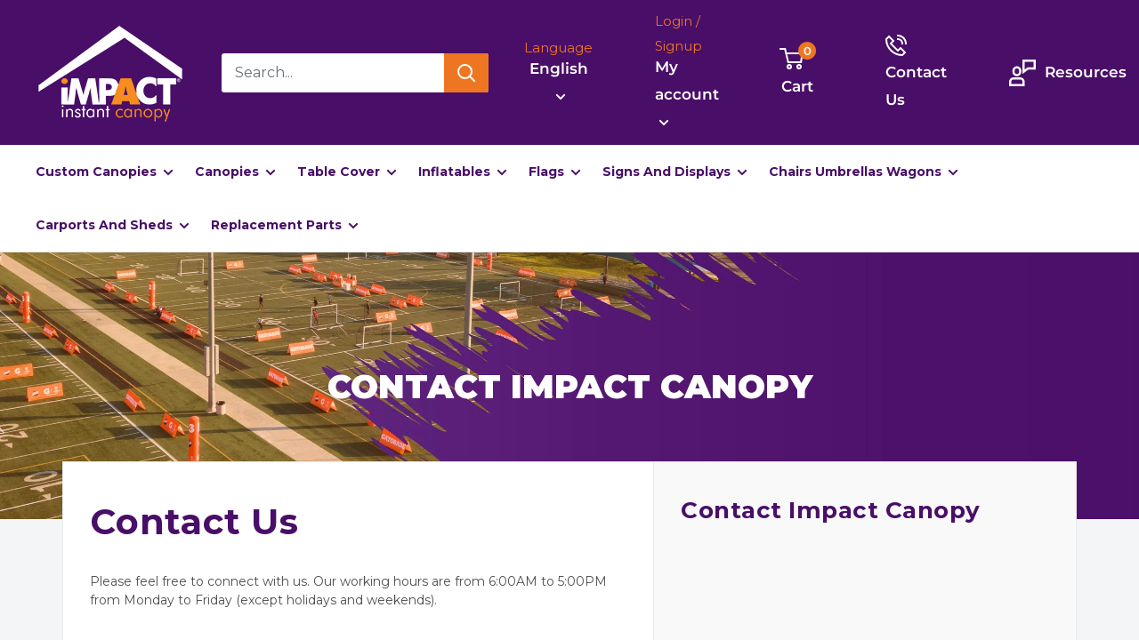

--- FILE ---
content_type: text/html; charset=utf-8
request_url: https://impactcanopy.ca/pages/contact-us
body_size: 49948
content:
<!doctype html>

<html class="no-js" lang="en">
  <head>
    <script type="application/vnd.locksmith+json" data-locksmith>{"version":"v254","locked":false,"initialized":true,"scope":"page","access_granted":true,"access_denied":false,"requires_customer":false,"manual_lock":false,"remote_lock":false,"has_timeout":false,"remote_rendered":null,"hide_resource":false,"hide_links_to_resource":false,"transparent":true,"locks":{"all":[],"opened":[]},"keys":[],"keys_signature":"d4c9e832a9e6d8bb9966a78c9fdf41050d627a0974e3acd6f5445ede4931b8da","state":{"template":"page.pf-f1c18d1a","theme":143669035232,"product":null,"collection":null,"page":"contact-us","blog":null,"article":null,"app":null},"now":1769075112,"path":"\/pages\/contact-us","locale_root_url":"\/","canonical_url":"https:\/\/impactcanopy.ca\/pages\/contact-us","customer_id":null,"customer_id_signature":"d4c9e832a9e6d8bb9966a78c9fdf41050d627a0974e3acd6f5445ede4931b8da","cart":null}</script><script data-locksmith>!function(){undefined;!function(){var s=window.Locksmith={},e=document.querySelector('script[type="application/vnd.locksmith+json"]'),n=e&&e.innerHTML;if(s.state={},s.util={},s.loading=!1,n)try{s.state=JSON.parse(n)}catch(d){}if(document.addEventListener&&document.querySelector){var o,a,i,t=[76,79,67,75,83,77,73,84,72,49,49],c=function(){a=t.slice(0)},l="style",r=function(e){e&&27!==e.keyCode&&"click"!==e.type||(document.removeEventListener("keydown",r),document.removeEventListener("click",r),o&&document.body.removeChild(o),o=null)};c(),document.addEventListener("keyup",function(e){if(e.keyCode===a[0]){if(clearTimeout(i),a.shift(),0<a.length)return void(i=setTimeout(c,1e3));c(),r(),(o=document.createElement("div"))[l].width="50%",o[l].maxWidth="1000px",o[l].height="85%",o[l].border="1px rgba(0, 0, 0, 0.2) solid",o[l].background="rgba(255, 255, 255, 0.99)",o[l].borderRadius="4px",o[l].position="fixed",o[l].top="50%",o[l].left="50%",o[l].transform="translateY(-50%) translateX(-50%)",o[l].boxShadow="0 2px 5px rgba(0, 0, 0, 0.3), 0 0 100vh 100vw rgba(0, 0, 0, 0.5)",o[l].zIndex="2147483645";var t=document.createElement("textarea");t.value=JSON.stringify(JSON.parse(n),null,2),t[l].border="none",t[l].display="block",t[l].boxSizing="border-box",t[l].width="100%",t[l].height="100%",t[l].background="transparent",t[l].padding="22px",t[l].fontFamily="monospace",t[l].fontSize="14px",t[l].color="#333",t[l].resize="none",t[l].outline="none",t.readOnly=!0,o.appendChild(t),document.body.appendChild(o),t.addEventListener("click",function(e){e.stopImmediatePropagation()}),t.select(),document.addEventListener("keydown",r),document.addEventListener("click",r)}})}s.isEmbedded=-1!==window.location.search.indexOf("_ab=0&_fd=0&_sc=1"),s.path=s.state.path||window.location.pathname,s.basePath=s.state.locale_root_url.concat("/apps/locksmith").replace(/^\/\//,"/"),s.reloading=!1,s.util.console=window.console||{log:function(){},error:function(){}},s.util.makeUrl=function(e,t){var n,o=s.basePath+e,a=[],i=s.cache();for(n in i)a.push(n+"="+encodeURIComponent(i[n]));for(n in t)a.push(n+"="+encodeURIComponent(t[n]));return s.state.customer_id&&(a.push("customer_id="+encodeURIComponent(s.state.customer_id)),a.push("customer_id_signature="+encodeURIComponent(s.state.customer_id_signature))),o+=(-1===o.indexOf("?")?"?":"&")+a.join("&")},s._initializeCallbacks=[],s.on=function(e,t){if("initialize"!==e)throw'Locksmith.on() currently only supports the "initialize" event';s._initializeCallbacks.push(t)},s.initializeSession=function(e){if(!s.isEmbedded){var t=!1,n=!0,o=!0;(e=e||{}).silent&&(o=n=!(t=!0)),s.ping({silent:t,spinner:n,reload:o,callback:function(){s._initializeCallbacks.forEach(function(e){e()})}})}},s.cache=function(e){var t={};try{var n=function a(e){return(document.cookie.match("(^|; )"+e+"=([^;]*)")||0)[2]};t=JSON.parse(decodeURIComponent(n("locksmith-params")||"{}"))}catch(d){}if(e){for(var o in e)t[o]=e[o];document.cookie="locksmith-params=; expires=Thu, 01 Jan 1970 00:00:00 GMT; path=/",document.cookie="locksmith-params="+encodeURIComponent(JSON.stringify(t))+"; path=/"}return t},s.cache.cart=s.state.cart,s.cache.cartLastSaved=null,s.params=s.cache(),s.util.reload=function(){s.reloading=!0;try{window.location.href=window.location.href.replace(/#.*/,"")}catch(d){s.util.console.error("Preferred reload method failed",d),window.location.reload()}},s.cache.saveCart=function(e){if(!s.cache.cart||s.cache.cart===s.cache.cartLastSaved)return e?e():null;var t=s.cache.cartLastSaved;s.cache.cartLastSaved=s.cache.cart,fetch("/cart/update.js",{method:"POST",headers:{"Content-Type":"application/json",Accept:"application/json"},body:JSON.stringify({attributes:{locksmith:s.cache.cart}})}).then(function(e){if(!e.ok)throw new Error("Cart update failed: "+e.status);return e.json()}).then(function(){e&&e()})["catch"](function(e){if(s.cache.cartLastSaved=t,!s.reloading)throw e})},s.util.spinnerHTML='<style>body{background:#FFF}@keyframes spin{from{transform:rotate(0deg)}to{transform:rotate(360deg)}}#loading{display:flex;width:100%;height:50vh;color:#777;align-items:center;justify-content:center}#loading .spinner{display:block;animation:spin 600ms linear infinite;position:relative;width:50px;height:50px}#loading .spinner-ring{stroke:currentColor;stroke-dasharray:100%;stroke-width:2px;stroke-linecap:round;fill:none}</style><div id="loading"><div class="spinner"><svg width="100%" height="100%"><svg preserveAspectRatio="xMinYMin"><circle class="spinner-ring" cx="50%" cy="50%" r="45%"></circle></svg></svg></div></div>',s.util.clobberBody=function(e){document.body.innerHTML=e},s.util.clobberDocument=function(e){e.responseText&&(e=e.responseText),document.documentElement&&document.removeChild(document.documentElement);var t=document.open("text/html","replace");t.writeln(e),t.close(),setTimeout(function(){var e=t.querySelector("[autofocus]");e&&e.focus()},100)},s.util.serializeForm=function(e){if(e&&"FORM"===e.nodeName){var t,n,o={};for(t=e.elements.length-1;0<=t;t-=1)if(""!==e.elements[t].name)switch(e.elements[t].nodeName){case"INPUT":switch(e.elements[t].type){default:case"text":case"hidden":case"password":case"button":case"reset":case"submit":o[e.elements[t].name]=e.elements[t].value;break;case"checkbox":case"radio":e.elements[t].checked&&(o[e.elements[t].name]=e.elements[t].value);break;case"file":}break;case"TEXTAREA":o[e.elements[t].name]=e.elements[t].value;break;case"SELECT":switch(e.elements[t].type){case"select-one":o[e.elements[t].name]=e.elements[t].value;break;case"select-multiple":for(n=e.elements[t].options.length-1;0<=n;n-=1)e.elements[t].options[n].selected&&(o[e.elements[t].name]=e.elements[t].options[n].value)}break;case"BUTTON":switch(e.elements[t].type){case"reset":case"submit":case"button":o[e.elements[t].name]=e.elements[t].value}}return o}},s.util.on=function(e,i,s,t){t=t||document;var c="locksmith-"+e+i,n=function(e){var t=e.target,n=e.target.parentElement,o=t&&t.className&&(t.className.baseVal||t.className)||"",a=n&&n.className&&(n.className.baseVal||n.className)||"";("string"==typeof o&&-1!==o.split(/\s+/).indexOf(i)||"string"==typeof a&&-1!==a.split(/\s+/).indexOf(i))&&!e[c]&&(e[c]=!0,s(e))};t.attachEvent?t.attachEvent(e,n):t.addEventListener(e,n,!1)},s.util.enableActions=function(e){s.util.on("click","locksmith-action",function(e){e.preventDefault();var t=e.target;t.dataset.confirmWith&&!confirm(t.dataset.confirmWith)||(t.disabled=!0,t.innerText=t.dataset.disableWith,s.post("/action",t.dataset.locksmithParams,{spinner:!1,type:"text",success:function(e){(e=JSON.parse(e.responseText)).message&&alert(e.message),s.util.reload()}}))},e)},s.util.inject=function(e,t){var n=["data","locksmith","append"];if(-1!==t.indexOf(n.join("-"))){var o=document.createElement("div");o.innerHTML=t,e.appendChild(o)}else e.innerHTML=t;var a,i,s=e.querySelectorAll("script");for(i=0;i<s.length;++i){a=s[i];var c=document.createElement("script");if(a.type&&(c.type=a.type),a.src)c.src=a.src;else{var l=document.createTextNode(a.innerHTML);c.appendChild(l)}e.appendChild(c)}var r=e.querySelector("[autofocus]");r&&r.focus()},s.post=function(e,t,n){!1!==(n=n||{}).spinner&&s.util.clobberBody(s.util.spinnerHTML);var o={};n.container===document?(o.layout=1,n.success=function(e){s.util.clobberDocument(e)}):n.container&&(o.layout=0,n.success=function(e){var t=document.getElementById(n.container);s.util.inject(t,e),t.id===t.firstChild.id&&t.parentElement.replaceChild(t.firstChild,t)}),n.form_type&&(t.form_type=n.form_type),n.include_layout_classes!==undefined&&(t.include_layout_classes=n.include_layout_classes),n.lock_id!==undefined&&(t.lock_id=n.lock_id),s.loading=!0;var a=s.util.makeUrl(e,o),i="json"===n.type||"text"===n.type;fetch(a,{method:"POST",headers:{"Content-Type":"application/json",Accept:i?"application/json":"text/html"},body:JSON.stringify(t)}).then(function(e){if(!e.ok)throw new Error("Request failed: "+e.status);return e.text()}).then(function(e){var t=n.success||s.util.clobberDocument;t(i?{responseText:e}:e)})["catch"](function(e){if(!s.reloading)if("dashboard.weglot.com"!==window.location.host){if(!n.silent)throw alert("Something went wrong! Please refresh and try again."),e;console.error(e)}else console.error(e)})["finally"](function(){s.loading=!1})},s.postResource=function(e,t){e.path=s.path,e.search=window.location.search,e.state=s.state,e.passcode&&(e.passcode=e.passcode.trim()),e.email&&(e.email=e.email.trim()),e.state.cart=s.cache.cart,e.locksmith_json=s.jsonTag,e.locksmith_json_signature=s.jsonTagSignature,s.post("/resource",e,t)},s.ping=function(e){if(!s.isEmbedded){e=e||{};var t=function(){e.reload?s.util.reload():"function"==typeof e.callback&&e.callback()};s.post("/ping",{path:s.path,search:window.location.search,state:s.state},{spinner:!!e.spinner,silent:"undefined"==typeof e.silent||e.silent,type:"text",success:function(e){e&&e.responseText?((e=JSON.parse(e.responseText)).messages&&0<e.messages.length&&s.showMessages(e.messages),e.cart&&s.cache.cart!==e.cart?(s.cache.cart=e.cart,s.cache.saveCart(function(){t(),e.cart&&e.cart.match(/^.+:/)&&s.util.reload()})):t()):console.error("[Locksmith] Invalid result in ping callback:",e)}})}},s.timeoutMonitor=function(){var e=s.cache.cart;s.ping({callback:function(){e!==s.cache.cart||setTimeout(function(){s.timeoutMonitor()},6e4)}})},s.showMessages=function(e){var t=document.createElement("div");t.style.position="fixed",t.style.left=0,t.style.right=0,t.style.bottom="-50px",t.style.opacity=0,t.style.background="#191919",t.style.color="#ddd",t.style.transition="bottom 0.2s, opacity 0.2s",t.style.zIndex=999999,t.innerHTML="        <style>          .locksmith-ab .locksmith-b { display: none; }          .locksmith-ab.toggled .locksmith-b { display: flex; }          .locksmith-ab.toggled .locksmith-a { display: none; }          .locksmith-flex { display: flex; flex-wrap: wrap; justify-content: space-between; align-items: center; padding: 10px 20px; }          .locksmith-message + .locksmith-message { border-top: 1px #555 solid; }          .locksmith-message a { color: inherit; font-weight: bold; }          .locksmith-message a:hover { color: inherit; opacity: 0.8; }          a.locksmith-ab-toggle { font-weight: inherit; text-decoration: underline; }          .locksmith-text { flex-grow: 1; }          .locksmith-cta { flex-grow: 0; text-align: right; }          .locksmith-cta button { transform: scale(0.8); transform-origin: left; }          .locksmith-cta > * { display: block; }          .locksmith-cta > * + * { margin-top: 10px; }          .locksmith-message a.locksmith-close { flex-grow: 0; text-decoration: none; margin-left: 15px; font-size: 30px; font-family: monospace; display: block; padding: 2px 10px; }                    @media screen and (max-width: 600px) {            .locksmith-wide-only { display: none !important; }            .locksmith-flex { padding: 0 15px; }            .locksmith-flex > * { margin-top: 5px; margin-bottom: 5px; }            .locksmith-cta { text-align: left; }          }                    @media screen and (min-width: 601px) {            .locksmith-narrow-only { display: none !important; }          }        </style>      "+e.map(function(e){return'<div class="locksmith-message">'+e+"</div>"}).join(""),document.body.appendChild(t),document.body.style.position="relative",document.body.parentElement.style.paddingBottom=t.offsetHeight+"px",setTimeout(function(){t.style.bottom=0,t.style.opacity=1},50),s.util.on("click","locksmith-ab-toggle",function(e){e.preventDefault();for(var t=e.target.parentElement;-1===t.className.split(" ").indexOf("locksmith-ab");)t=t.parentElement;-1!==t.className.split(" ").indexOf("toggled")?t.className=t.className.replace("toggled",""):t.className=t.className+" toggled"}),s.util.enableActions(t)}}()}();</script>
      <script data-locksmith>Locksmith.cache.cart=null</script>

  <script data-locksmith>Locksmith.jsonTag="{\"version\":\"v254\",\"locked\":false,\"initialized\":true,\"scope\":\"page\",\"access_granted\":true,\"access_denied\":false,\"requires_customer\":false,\"manual_lock\":false,\"remote_lock\":false,\"has_timeout\":false,\"remote_rendered\":null,\"hide_resource\":false,\"hide_links_to_resource\":false,\"transparent\":true,\"locks\":{\"all\":[],\"opened\":[]},\"keys\":[],\"keys_signature\":\"d4c9e832a9e6d8bb9966a78c9fdf41050d627a0974e3acd6f5445ede4931b8da\",\"state\":{\"template\":\"page.pf-f1c18d1a\",\"theme\":143669035232,\"product\":null,\"collection\":null,\"page\":\"contact-us\",\"blog\":null,\"article\":null,\"app\":null},\"now\":1769075112,\"path\":\"\\\/pages\\\/contact-us\",\"locale_root_url\":\"\\\/\",\"canonical_url\":\"https:\\\/\\\/impactcanopy.ca\\\/pages\\\/contact-us\",\"customer_id\":null,\"customer_id_signature\":\"d4c9e832a9e6d8bb9966a78c9fdf41050d627a0974e3acd6f5445ede4931b8da\",\"cart\":null}";Locksmith.jsonTagSignature="aae5d287f950e60abaa113086c27eed03dd41a608350c0789633c1826213bbf4"</script>
    <!-- Google tag (gtag.js) -->
    <script async src="https://www.googletagmanager.com/gtag/js?id=G-RJ9SL6JCF7"></script>
    <script>
      window.dataLayer = window.dataLayer || [];
      function gtag(){dataLayer.push(arguments);}
      gtag('js', new Date());

      gtag('config', 'G-RJ9SL6JCF7');
    </script>

    <meta name="facebook-domain-verification" content="o5qlt0810lm2sdxr5iizsbp21x2et5">

    
    <meta charset="utf-8">
    <meta
      name="viewport"
      content="width=device-width, initial-scale=1.0, height=device-height, minimum-scale=1.0, maximum-scale=1.0"
    >
    <meta name="theme-color" content="#490e67"><title>Contact Us
</title><meta name="description" content="Contact Impact Canopy today to find all of the custom canopies you need for corporate or private events. We&#39;re always happy to help however we can!">
<link rel="canonical" href="https://impactcanopy.ca/pages/contact-us"><link rel="shortcut icon" href="//impactcanopy.ca/cdn/shop/files/favicon_96x96.png?v=1613741887" type="image/png"><link rel="preload" as="style" href="//impactcanopy.ca/cdn/shop/t/20/assets/theme.css?v=115159599274885154651719991474">
    <link rel="preconnect" href="https://cdn.shopify.com">
    <link rel="preconnect" href="https://fonts.shopifycdn.com">
    <link rel="dns-prefetch" href="https://productreviews.shopifycdn.com">
    <link rel="dns-prefetch" href="https://ajax.googleapis.com">
    <link rel="dns-prefetch" href="https://maps.googleapis.com">
    <link rel="dns-prefetch" href="https://maps.gstatic.com">

    <meta property="og:type" content="website">
<meta property="og:title" content="Contact Us">
<meta property="og:description" content="Contact Impact Canopy today to find all of the custom canopies you need for corporate or private events. We&#39;re always happy to help however we can!">
<meta property="og:url" content="https://impactcanopy.ca/pages/contact-us">
<meta property="og:site_name" content="Impact Canopies CA"><meta name="twitter:card" content="summary"><meta name="twitter:title" content="Contact Us">
<meta name="twitter:description" content="Contact Impact Canopy today to find all of the custom canopies you need for corporate or private events. We&#39;re always happy to help however we can!">

    <link rel="preload" href="//impactcanopy.ca/cdn/fonts/montserrat/montserrat_n9.680ded1be351aa3bf3b3650ac5f6df485af8a07c.woff2" as="font" type="font/woff2" crossorigin>
<link rel="preload" href="//impactcanopy.ca/cdn/fonts/montserrat/montserrat_i9.cd566e55c5982a3a39b3949665a79c881e095b14.woff2" as="font" type="font/woff2" crossorigin>
<link rel="preload" href="//impactcanopy.ca/cdn/fonts/montserrat/montserrat_n4.81949fa0ac9fd2021e16436151e8eaa539321637.woff2" as="font" type="font/woff2" crossorigin>
<link rel="preload" href="//impactcanopy.ca/cdn/fonts/montserrat/montserrat_n7.3c434e22befd5c18a6b4afadb1e3d77c128c7939.woff2" as="font" type="font/woff2" crossorigin>
<link rel="preload" href="//impactcanopy.ca/cdn/fonts/montserrat/montserrat_i4.5a4ea298b4789e064f62a29aafc18d41f09ae59b.woff2" as="font" type="font/woff2" crossorigin>
<link rel="preload" href="//impactcanopy.ca/cdn/fonts/montserrat/montserrat_i7.a0d4a463df4f146567d871890ffb3c80408e7732.woff2" as="font" type="font/woff2" crossorigin>
<link rel="preload" href="//impactcanopy.ca/cdn/shop/t/20/assets/font-theme-star.woff2?v=176977276741202493121719981404" as="font" type="font/woff2" crossorigin><link rel="preload" href="//impactcanopy.ca/cdn/fonts/montserrat/montserrat_n6.1326b3e84230700ef15b3a29fb520639977513e0.woff2" as="font" type="font/woff2" crossorigin><style>
  /* We load the font used for the integration with Shopify Reviews to load our own stars */
  @font-face {
    font-family: "font-theme-star";
    src: url(//impactcanopy.ca/cdn/shop/t/20/assets/font-theme-star.eot?v=178649971611478077551719981404);
    src: url(//impactcanopy.ca/cdn/shop/t/20/assets/font-theme-star.eot?%23iefix&v=178649971611478077551719981404) format("embedded-opentype"), url(//impactcanopy.ca/cdn/shop/t/20/assets/font-theme-star.woff2?v=176977276741202493121719981404) format("woff2"), url(//impactcanopy.ca/cdn/shop/t/20/assets/font-theme-star.ttf?v=17527569363257290761719981404) format("truetype");
    font-weight: normal;
    font-style: normal;
    font-display: fallback;
  }

  @font-face {
  font-family: Montserrat;
  font-weight: 900;
  font-style: normal;
  font-display: fallback;
  src: url("//impactcanopy.ca/cdn/fonts/montserrat/montserrat_n9.680ded1be351aa3bf3b3650ac5f6df485af8a07c.woff2") format("woff2"),
       url("//impactcanopy.ca/cdn/fonts/montserrat/montserrat_n9.0cc5aaeff26ef35c23b69a061997d78c9697a382.woff") format("woff");
}

  @font-face {
  font-family: Montserrat;
  font-weight: 400;
  font-style: normal;
  font-display: fallback;
  src: url("//impactcanopy.ca/cdn/fonts/montserrat/montserrat_n4.81949fa0ac9fd2021e16436151e8eaa539321637.woff2") format("woff2"),
       url("//impactcanopy.ca/cdn/fonts/montserrat/montserrat_n4.a6c632ca7b62da89c3594789ba828388aac693fe.woff") format("woff");
}

@font-face {
  font-family: Montserrat;
  font-weight: 600;
  font-style: normal;
  font-display: fallback;
  src: url("//impactcanopy.ca/cdn/fonts/montserrat/montserrat_n6.1326b3e84230700ef15b3a29fb520639977513e0.woff2") format("woff2"),
       url("//impactcanopy.ca/cdn/fonts/montserrat/montserrat_n6.652f051080eb14192330daceed8cd53dfdc5ead9.woff") format("woff");
}

@font-face {
  font-family: Montserrat;
  font-weight: 900;
  font-style: italic;
  font-display: fallback;
  src: url("//impactcanopy.ca/cdn/fonts/montserrat/montserrat_i9.cd566e55c5982a3a39b3949665a79c881e095b14.woff2") format("woff2"),
       url("//impactcanopy.ca/cdn/fonts/montserrat/montserrat_i9.b18527943b7f5bc1488b82e39deb595a73d3e645.woff") format("woff");
}


  @font-face {
  font-family: Montserrat;
  font-weight: 700;
  font-style: normal;
  font-display: fallback;
  src: url("//impactcanopy.ca/cdn/fonts/montserrat/montserrat_n7.3c434e22befd5c18a6b4afadb1e3d77c128c7939.woff2") format("woff2"),
       url("//impactcanopy.ca/cdn/fonts/montserrat/montserrat_n7.5d9fa6e2cae713c8fb539a9876489d86207fe957.woff") format("woff");
}

  @font-face {
  font-family: Montserrat;
  font-weight: 400;
  font-style: italic;
  font-display: fallback;
  src: url("//impactcanopy.ca/cdn/fonts/montserrat/montserrat_i4.5a4ea298b4789e064f62a29aafc18d41f09ae59b.woff2") format("woff2"),
       url("//impactcanopy.ca/cdn/fonts/montserrat/montserrat_i4.072b5869c5e0ed5b9d2021e4c2af132e16681ad2.woff") format("woff");
}

  @font-face {
  font-family: Montserrat;
  font-weight: 700;
  font-style: italic;
  font-display: fallback;
  src: url("//impactcanopy.ca/cdn/fonts/montserrat/montserrat_i7.a0d4a463df4f146567d871890ffb3c80408e7732.woff2") format("woff2"),
       url("//impactcanopy.ca/cdn/fonts/montserrat/montserrat_i7.f6ec9f2a0681acc6f8152c40921d2a4d2e1a2c78.woff") format("woff");
}


  :root {
    --default-text-font-size : 15px;
    --base-text-font-size    : 16px;
    --heading-font-family    : Montserrat, sans-serif;
    --heading-font-weight    : 900;
    --heading-font-style     : normal;
    --text-font-family       : Montserrat, sans-serif;
    --text-font-weight       : 400;
    --text-font-style        : normal;
    --text-font-bolder-weight: 600;
    --text-link-decoration   : underline;

    --text-color               : #677279;
    --text-color-rgb           : 103, 114, 121;
    --heading-color            : #490e67;
    --border-color             : #e1e3e4;
    --border-color-rgb         : 225, 227, 228;
    --form-border-color        : #d4d6d8;
    --accent-color             : #490e67;
    --accent-color-rgb         : 73, 14, 103;
    --link-color               : #490e67;
    --link-color-hover         : #190524;
    --background               : #f3f5f6;
    --secondary-background     : #ffffff;
    --secondary-background-rgb : 255, 255, 255;
    --accent-background        : rgba(73, 14, 103, 0.08);

    --error-color       : #ff0000;
    --error-background  : rgba(255, 0, 0, 0.07);
    --success-color     : #00aa00;
    --success-background: rgba(0, 170, 0, 0.11);

    --primary-button-background      : #ee7623;
    --primary-button-background-rgb  : 238, 118, 35;
    --primary-button-text-color      : #ffffff;
    --secondary-button-background    : #ee7623;
    --secondary-button-background-rgb: 238, 118, 35;
    --secondary-button-text-color    : #ffffff;

    --header-background      : #490e67;
    --header-text-color      : #ffffff;
    --header-light-text-color: #490e67;
    --header-border-color    : rgba(73, 14, 103, 0.3);
    --header-accent-color    : #ee7623;

    --flickity-arrow-color: #abb1b4;--product-on-sale-accent           : #490e67;
    --product-on-sale-accent-rgb       : 73, 14, 103;
    --product-on-sale-color            : #ffffff;
    --product-in-stock-color           : #008a00;
    --product-low-stock-color          : #ee0000;
    --product-sold-out-color           : #8a9297;
    --product-custom-label-1-background: #008a00;
    --product-custom-label-1-color     : #ffffff;
    --product-custom-label-2-background: #00a500;
    --product-custom-label-2-color     : #ffffff;
    --product-review-star-color        : #490e67;

    --mobile-container-gutter : 20px;
    --desktop-container-gutter: 40px;
  }
</style>

<script>
  // IE11 does not have support for CSS variables, so we have to polyfill them
  if (!(((window || {}).CSS || {}).supports && window.CSS.supports('(--a: 0)'))) {
    const script = document.createElement('script');
    script.type = 'text/javascript';
    script.src = 'https://cdn.jsdelivr.net/npm/css-vars-ponyfill@2';
    script.onload = function() {
      cssVars({});
    };

    document.getElementsByTagName('head')[0].appendChild(script);
  }
</script>

    <script>window.performance && window.performance.mark && window.performance.mark('shopify.content_for_header.start');</script><meta name="google-site-verification" content="KWWUnpQxlJNO93maS65keY4fwlZIVRROtUyrQ38L6Jw">
<meta name="facebook-domain-verification" content="xz33qb4zo1d70fycil3e8fl7phbcul">
<meta id="shopify-digital-wallet" name="shopify-digital-wallet" content="/41003647138/digital_wallets/dialog">
<meta name="shopify-checkout-api-token" content="06f51e6cc64a9fc6062cefcc5d1fc4e9">
<link rel="alternate" hreflang="x-default" href="https://impactcanopy.ca/pages/contact-us">
<link rel="alternate" hreflang="en-CA" href="https://impactcanopy.ca/pages/contact-us">
<link rel="alternate" hreflang="fr-CA" href="https://impactcanopy.ca/fr/pages/contactez-nous">
<script async="async" src="/checkouts/internal/preloads.js?locale=en-CA"></script>
<link rel="preconnect" href="https://shop.app" crossorigin="anonymous">
<script async="async" src="https://shop.app/checkouts/internal/preloads.js?locale=en-CA&shop_id=41003647138" crossorigin="anonymous"></script>
<script id="apple-pay-shop-capabilities" type="application/json">{"shopId":41003647138,"countryCode":"CA","currencyCode":"CAD","merchantCapabilities":["supports3DS"],"merchantId":"gid:\/\/shopify\/Shop\/41003647138","merchantName":"Impact Canopies CA","requiredBillingContactFields":["postalAddress","email","phone"],"requiredShippingContactFields":["postalAddress","email","phone"],"shippingType":"shipping","supportedNetworks":["visa","masterCard","interac"],"total":{"type":"pending","label":"Impact Canopies CA","amount":"1.00"},"shopifyPaymentsEnabled":true,"supportsSubscriptions":true}</script>
<script id="shopify-features" type="application/json">{"accessToken":"06f51e6cc64a9fc6062cefcc5d1fc4e9","betas":["rich-media-storefront-analytics"],"domain":"impactcanopy.ca","predictiveSearch":true,"shopId":41003647138,"locale":"en"}</script>
<script>var Shopify = Shopify || {};
Shopify.shop = "impact-canopies-ca.myshopify.com";
Shopify.locale = "en";
Shopify.currency = {"active":"CAD","rate":"1.0"};
Shopify.country = "CA";
Shopify.theme = {"name":"Impactcanopies-2.1 --Grazitti","id":143669035232,"schema_name":"Warehouse","schema_version":"1.9.9","theme_store_id":null,"role":"main"};
Shopify.theme.handle = "null";
Shopify.theme.style = {"id":null,"handle":null};
Shopify.cdnHost = "impactcanopy.ca/cdn";
Shopify.routes = Shopify.routes || {};
Shopify.routes.root = "/";</script>
<script type="module">!function(o){(o.Shopify=o.Shopify||{}).modules=!0}(window);</script>
<script>!function(o){function n(){var o=[];function n(){o.push(Array.prototype.slice.apply(arguments))}return n.q=o,n}var t=o.Shopify=o.Shopify||{};t.loadFeatures=n(),t.autoloadFeatures=n()}(window);</script>
<script>
  window.ShopifyPay = window.ShopifyPay || {};
  window.ShopifyPay.apiHost = "shop.app\/pay";
  window.ShopifyPay.redirectState = null;
</script>
<script id="shop-js-analytics" type="application/json">{"pageType":"page"}</script>
<script defer="defer" async type="module" src="//impactcanopy.ca/cdn/shopifycloud/shop-js/modules/v2/client.init-shop-cart-sync_BT-GjEfc.en.esm.js"></script>
<script defer="defer" async type="module" src="//impactcanopy.ca/cdn/shopifycloud/shop-js/modules/v2/chunk.common_D58fp_Oc.esm.js"></script>
<script defer="defer" async type="module" src="//impactcanopy.ca/cdn/shopifycloud/shop-js/modules/v2/chunk.modal_xMitdFEc.esm.js"></script>
<script type="module">
  await import("//impactcanopy.ca/cdn/shopifycloud/shop-js/modules/v2/client.init-shop-cart-sync_BT-GjEfc.en.esm.js");
await import("//impactcanopy.ca/cdn/shopifycloud/shop-js/modules/v2/chunk.common_D58fp_Oc.esm.js");
await import("//impactcanopy.ca/cdn/shopifycloud/shop-js/modules/v2/chunk.modal_xMitdFEc.esm.js");

  window.Shopify.SignInWithShop?.initShopCartSync?.({"fedCMEnabled":true,"windoidEnabled":true});

</script>
<script>
  window.Shopify = window.Shopify || {};
  if (!window.Shopify.featureAssets) window.Shopify.featureAssets = {};
  window.Shopify.featureAssets['shop-js'] = {"shop-cart-sync":["modules/v2/client.shop-cart-sync_DZOKe7Ll.en.esm.js","modules/v2/chunk.common_D58fp_Oc.esm.js","modules/v2/chunk.modal_xMitdFEc.esm.js"],"init-fed-cm":["modules/v2/client.init-fed-cm_B6oLuCjv.en.esm.js","modules/v2/chunk.common_D58fp_Oc.esm.js","modules/v2/chunk.modal_xMitdFEc.esm.js"],"shop-cash-offers":["modules/v2/client.shop-cash-offers_D2sdYoxE.en.esm.js","modules/v2/chunk.common_D58fp_Oc.esm.js","modules/v2/chunk.modal_xMitdFEc.esm.js"],"shop-login-button":["modules/v2/client.shop-login-button_QeVjl5Y3.en.esm.js","modules/v2/chunk.common_D58fp_Oc.esm.js","modules/v2/chunk.modal_xMitdFEc.esm.js"],"pay-button":["modules/v2/client.pay-button_DXTOsIq6.en.esm.js","modules/v2/chunk.common_D58fp_Oc.esm.js","modules/v2/chunk.modal_xMitdFEc.esm.js"],"shop-button":["modules/v2/client.shop-button_DQZHx9pm.en.esm.js","modules/v2/chunk.common_D58fp_Oc.esm.js","modules/v2/chunk.modal_xMitdFEc.esm.js"],"avatar":["modules/v2/client.avatar_BTnouDA3.en.esm.js"],"init-windoid":["modules/v2/client.init-windoid_CR1B-cfM.en.esm.js","modules/v2/chunk.common_D58fp_Oc.esm.js","modules/v2/chunk.modal_xMitdFEc.esm.js"],"init-shop-for-new-customer-accounts":["modules/v2/client.init-shop-for-new-customer-accounts_C_vY_xzh.en.esm.js","modules/v2/client.shop-login-button_QeVjl5Y3.en.esm.js","modules/v2/chunk.common_D58fp_Oc.esm.js","modules/v2/chunk.modal_xMitdFEc.esm.js"],"init-shop-email-lookup-coordinator":["modules/v2/client.init-shop-email-lookup-coordinator_BI7n9ZSv.en.esm.js","modules/v2/chunk.common_D58fp_Oc.esm.js","modules/v2/chunk.modal_xMitdFEc.esm.js"],"init-shop-cart-sync":["modules/v2/client.init-shop-cart-sync_BT-GjEfc.en.esm.js","modules/v2/chunk.common_D58fp_Oc.esm.js","modules/v2/chunk.modal_xMitdFEc.esm.js"],"shop-toast-manager":["modules/v2/client.shop-toast-manager_DiYdP3xc.en.esm.js","modules/v2/chunk.common_D58fp_Oc.esm.js","modules/v2/chunk.modal_xMitdFEc.esm.js"],"init-customer-accounts":["modules/v2/client.init-customer-accounts_D9ZNqS-Q.en.esm.js","modules/v2/client.shop-login-button_QeVjl5Y3.en.esm.js","modules/v2/chunk.common_D58fp_Oc.esm.js","modules/v2/chunk.modal_xMitdFEc.esm.js"],"init-customer-accounts-sign-up":["modules/v2/client.init-customer-accounts-sign-up_iGw4briv.en.esm.js","modules/v2/client.shop-login-button_QeVjl5Y3.en.esm.js","modules/v2/chunk.common_D58fp_Oc.esm.js","modules/v2/chunk.modal_xMitdFEc.esm.js"],"shop-follow-button":["modules/v2/client.shop-follow-button_CqMgW2wH.en.esm.js","modules/v2/chunk.common_D58fp_Oc.esm.js","modules/v2/chunk.modal_xMitdFEc.esm.js"],"checkout-modal":["modules/v2/client.checkout-modal_xHeaAweL.en.esm.js","modules/v2/chunk.common_D58fp_Oc.esm.js","modules/v2/chunk.modal_xMitdFEc.esm.js"],"shop-login":["modules/v2/client.shop-login_D91U-Q7h.en.esm.js","modules/v2/chunk.common_D58fp_Oc.esm.js","modules/v2/chunk.modal_xMitdFEc.esm.js"],"lead-capture":["modules/v2/client.lead-capture_BJmE1dJe.en.esm.js","modules/v2/chunk.common_D58fp_Oc.esm.js","modules/v2/chunk.modal_xMitdFEc.esm.js"],"payment-terms":["modules/v2/client.payment-terms_Ci9AEqFq.en.esm.js","modules/v2/chunk.common_D58fp_Oc.esm.js","modules/v2/chunk.modal_xMitdFEc.esm.js"]};
</script>
<script>(function() {
  var isLoaded = false;
  function asyncLoad() {
    if (isLoaded) return;
    isLoaded = true;
    var urls = ["https:\/\/upsells.boldapps.net\/v2_ui\/js\/UpsellTracker.js?shop=impact-canopies-ca.myshopify.com","https:\/\/upsells.boldapps.net\/v2_ui\/js\/upsell.js?shop=impact-canopies-ca.myshopify.com","https:\/\/static.ablestar.app\/link-manager\/404-tracker\/41003647138\/8cbdc01e-8b3d-46fe-bd26-6f94a96bab24.js?shop=impact-canopies-ca.myshopify.com"];
    for (var i = 0; i < urls.length; i++) {
      var s = document.createElement('script');
      s.type = 'text/javascript';
      s.async = true;
      s.src = urls[i];
      var x = document.getElementsByTagName('script')[0];
      x.parentNode.insertBefore(s, x);
    }
  };
  if(window.attachEvent) {
    window.attachEvent('onload', asyncLoad);
  } else {
    window.addEventListener('load', asyncLoad, false);
  }
})();</script>
<script id="__st">var __st={"a":41003647138,"offset":-28800,"reqid":"76122149-6d55-4239-9397-3f4a5abe0540-1769075112","pageurl":"impactcanopy.ca\/pages\/contact-us","s":"pages-60855713954","u":"0126ed13c1f7","p":"page","rtyp":"page","rid":60855713954};</script>
<script>window.ShopifyPaypalV4VisibilityTracking = true;</script>
<script id="captcha-bootstrap">!function(){'use strict';const t='contact',e='account',n='new_comment',o=[[t,t],['blogs',n],['comments',n],[t,'customer']],c=[[e,'customer_login'],[e,'guest_login'],[e,'recover_customer_password'],[e,'create_customer']],r=t=>t.map((([t,e])=>`form[action*='/${t}']:not([data-nocaptcha='true']) input[name='form_type'][value='${e}']`)).join(','),a=t=>()=>t?[...document.querySelectorAll(t)].map((t=>t.form)):[];function s(){const t=[...o],e=r(t);return a(e)}const i='password',u='form_key',d=['recaptcha-v3-token','g-recaptcha-response','h-captcha-response',i],f=()=>{try{return window.sessionStorage}catch{return}},m='__shopify_v',_=t=>t.elements[u];function p(t,e,n=!1){try{const o=window.sessionStorage,c=JSON.parse(o.getItem(e)),{data:r}=function(t){const{data:e,action:n}=t;return t[m]||n?{data:e,action:n}:{data:t,action:n}}(c);for(const[e,n]of Object.entries(r))t.elements[e]&&(t.elements[e].value=n);n&&o.removeItem(e)}catch(o){console.error('form repopulation failed',{error:o})}}const l='form_type',E='cptcha';function T(t){t.dataset[E]=!0}const w=window,h=w.document,L='Shopify',v='ce_forms',y='captcha';let A=!1;((t,e)=>{const n=(g='f06e6c50-85a8-45c8-87d0-21a2b65856fe',I='https://cdn.shopify.com/shopifycloud/storefront-forms-hcaptcha/ce_storefront_forms_captcha_hcaptcha.v1.5.2.iife.js',D={infoText:'Protected by hCaptcha',privacyText:'Privacy',termsText:'Terms'},(t,e,n)=>{const o=w[L][v],c=o.bindForm;if(c)return c(t,g,e,D).then(n);var r;o.q.push([[t,g,e,D],n]),r=I,A||(h.body.append(Object.assign(h.createElement('script'),{id:'captcha-provider',async:!0,src:r})),A=!0)});var g,I,D;w[L]=w[L]||{},w[L][v]=w[L][v]||{},w[L][v].q=[],w[L][y]=w[L][y]||{},w[L][y].protect=function(t,e){n(t,void 0,e),T(t)},Object.freeze(w[L][y]),function(t,e,n,w,h,L){const[v,y,A,g]=function(t,e,n){const i=e?o:[],u=t?c:[],d=[...i,...u],f=r(d),m=r(i),_=r(d.filter((([t,e])=>n.includes(e))));return[a(f),a(m),a(_),s()]}(w,h,L),I=t=>{const e=t.target;return e instanceof HTMLFormElement?e:e&&e.form},D=t=>v().includes(t);t.addEventListener('submit',(t=>{const e=I(t);if(!e)return;const n=D(e)&&!e.dataset.hcaptchaBound&&!e.dataset.recaptchaBound,o=_(e),c=g().includes(e)&&(!o||!o.value);(n||c)&&t.preventDefault(),c&&!n&&(function(t){try{if(!f())return;!function(t){const e=f();if(!e)return;const n=_(t);if(!n)return;const o=n.value;o&&e.removeItem(o)}(t);const e=Array.from(Array(32),(()=>Math.random().toString(36)[2])).join('');!function(t,e){_(t)||t.append(Object.assign(document.createElement('input'),{type:'hidden',name:u})),t.elements[u].value=e}(t,e),function(t,e){const n=f();if(!n)return;const o=[...t.querySelectorAll(`input[type='${i}']`)].map((({name:t})=>t)),c=[...d,...o],r={};for(const[a,s]of new FormData(t).entries())c.includes(a)||(r[a]=s);n.setItem(e,JSON.stringify({[m]:1,action:t.action,data:r}))}(t,e)}catch(e){console.error('failed to persist form',e)}}(e),e.submit())}));const S=(t,e)=>{t&&!t.dataset[E]&&(n(t,e.some((e=>e===t))),T(t))};for(const o of['focusin','change'])t.addEventListener(o,(t=>{const e=I(t);D(e)&&S(e,y())}));const B=e.get('form_key'),M=e.get(l),P=B&&M;t.addEventListener('DOMContentLoaded',(()=>{const t=y();if(P)for(const e of t)e.elements[l].value===M&&p(e,B);[...new Set([...A(),...v().filter((t=>'true'===t.dataset.shopifyCaptcha))])].forEach((e=>S(e,t)))}))}(h,new URLSearchParams(w.location.search),n,t,e,['guest_login'])})(!0,!0)}();</script>
<script integrity="sha256-4kQ18oKyAcykRKYeNunJcIwy7WH5gtpwJnB7kiuLZ1E=" data-source-attribution="shopify.loadfeatures" defer="defer" src="//impactcanopy.ca/cdn/shopifycloud/storefront/assets/storefront/load_feature-a0a9edcb.js" crossorigin="anonymous"></script>
<script crossorigin="anonymous" defer="defer" src="//impactcanopy.ca/cdn/shopifycloud/storefront/assets/shopify_pay/storefront-65b4c6d7.js?v=20250812"></script>
<script data-source-attribution="shopify.dynamic_checkout.dynamic.init">var Shopify=Shopify||{};Shopify.PaymentButton=Shopify.PaymentButton||{isStorefrontPortableWallets:!0,init:function(){window.Shopify.PaymentButton.init=function(){};var t=document.createElement("script");t.src="https://impactcanopy.ca/cdn/shopifycloud/portable-wallets/latest/portable-wallets.en.js",t.type="module",document.head.appendChild(t)}};
</script>
<script data-source-attribution="shopify.dynamic_checkout.buyer_consent">
  function portableWalletsHideBuyerConsent(e){var t=document.getElementById("shopify-buyer-consent"),n=document.getElementById("shopify-subscription-policy-button");t&&n&&(t.classList.add("hidden"),t.setAttribute("aria-hidden","true"),n.removeEventListener("click",e))}function portableWalletsShowBuyerConsent(e){var t=document.getElementById("shopify-buyer-consent"),n=document.getElementById("shopify-subscription-policy-button");t&&n&&(t.classList.remove("hidden"),t.removeAttribute("aria-hidden"),n.addEventListener("click",e))}window.Shopify?.PaymentButton&&(window.Shopify.PaymentButton.hideBuyerConsent=portableWalletsHideBuyerConsent,window.Shopify.PaymentButton.showBuyerConsent=portableWalletsShowBuyerConsent);
</script>
<script data-source-attribution="shopify.dynamic_checkout.cart.bootstrap">document.addEventListener("DOMContentLoaded",(function(){function t(){return document.querySelector("shopify-accelerated-checkout-cart, shopify-accelerated-checkout")}if(t())Shopify.PaymentButton.init();else{new MutationObserver((function(e,n){t()&&(Shopify.PaymentButton.init(),n.disconnect())})).observe(document.body,{childList:!0,subtree:!0})}}));
</script>
<link id="shopify-accelerated-checkout-styles" rel="stylesheet" media="screen" href="https://impactcanopy.ca/cdn/shopifycloud/portable-wallets/latest/accelerated-checkout-backwards-compat.css" crossorigin="anonymous">
<style id="shopify-accelerated-checkout-cart">
        #shopify-buyer-consent {
  margin-top: 1em;
  display: inline-block;
  width: 100%;
}

#shopify-buyer-consent.hidden {
  display: none;
}

#shopify-subscription-policy-button {
  background: none;
  border: none;
  padding: 0;
  text-decoration: underline;
  font-size: inherit;
  cursor: pointer;
}

#shopify-subscription-policy-button::before {
  box-shadow: none;
}

      </style>

<script>window.performance && window.performance.mark && window.performance.mark('shopify.content_for_header.end');</script>
<script>window.BOLD = window.BOLD || {};
    window.BOLD.common = window.BOLD.common || {};
    window.BOLD.common.Shopify = window.BOLD.common.Shopify || {};
    window.BOLD.common.Shopify.shop = {
      domain: 'impactcanopy.ca',
      permanent_domain: 'impact-canopies-ca.myshopify.com',
      url: 'https://impactcanopy.ca',
      secure_url: 'https://impactcanopy.ca',
      money_format: "${{amount}}",
      currency: "CAD"
    };
    window.BOLD.common.Shopify.customer = {
      id: null,
      tags: null,
    };
    window.BOLD.common.Shopify.cart = {"note":null,"attributes":{},"original_total_price":0,"total_price":0,"total_discount":0,"total_weight":0.0,"item_count":0,"items":[],"requires_shipping":false,"currency":"CAD","items_subtotal_price":0,"cart_level_discount_applications":[],"checkout_charge_amount":0};
    window.BOLD.common.template = 'page';window.BOLD.common.Shopify.formatMoney = function(money, format) {
        function n(t, e) {
            return "undefined" == typeof t ? e : t
        }
        function r(t, e, r, i) {
            if (e = n(e, 2),
                r = n(r, ","),
                i = n(i, "."),
            isNaN(t) || null == t)
                return 0;
            t = (t / 100).toFixed(e);
            var o = t.split(".")
                , a = o[0].replace(/(\d)(?=(\d\d\d)+(?!\d))/g, "$1" + r)
                , s = o[1] ? i + o[1] : "";
            return a + s
        }
        "string" == typeof money && (money = money.replace(".", ""));
        var i = ""
            , o = /\{\{\s*(\w+)\s*\}\}/
            , a = format || window.BOLD.common.Shopify.shop.money_format || window.Shopify.money_format || "$ {{ amount }}";
        switch (a.match(o)[1]) {
            case "amount":
                i = r(money, 2, ",", ".");
                break;
            case "amount_no_decimals":
                i = r(money, 0, ",", ".");
                break;
            case "amount_with_comma_separator":
                i = r(money, 2, ".", ",");
                break;
            case "amount_no_decimals_with_comma_separator":
                i = r(money, 0, ".", ",");
                break;
            case "amount_with_space_separator":
                i = r(money, 2, " ", ",");
                break;
            case "amount_no_decimals_with_space_separator":
                i = r(money, 0, " ", ",");
                break;
            case "amount_with_apostrophe_separator":
                i = r(money, 2, "'", ".");
                break;
        }
        return a.replace(o, i);
    };
    window.BOLD.common.Shopify.saveProduct = function (handle, product) {
      if (typeof handle === 'string' && typeof window.BOLD.common.Shopify.products[handle] === 'undefined') {
        if (typeof product === 'number') {
          window.BOLD.common.Shopify.handles[product] = handle;
          product = { id: product };
        }
        window.BOLD.common.Shopify.products[handle] = product;
      }
    };
    window.BOLD.common.Shopify.saveVariant = function (variant_id, variant) {
      if (typeof variant_id === 'number' && typeof window.BOLD.common.Shopify.variants[variant_id] === 'undefined') {
        window.BOLD.common.Shopify.variants[variant_id] = variant;
      }
    };window.BOLD.common.Shopify.products = window.BOLD.common.Shopify.products || {};
    window.BOLD.common.Shopify.variants = window.BOLD.common.Shopify.variants || {};
    window.BOLD.common.Shopify.handles = window.BOLD.common.Shopify.handles || {};window.BOLD.common.Shopify.saveProduct(null, null);window.BOLD.apps_installed = {"Product Upsell":3} || {};window.BOLD.common.Shopify.metafields = window.BOLD.common.Shopify.metafields || {};window.BOLD.common.Shopify.metafields["bold_rp"] = {};window.BOLD.common.Shopify.metafields["bold_csp_defaults"] = {};window.BOLD.common.cacheParams = window.BOLD.common.cacheParams || {};
</script><link href="//impactcanopy.ca/cdn/shop/t/20/assets/bold-upsell.css?v=51915886505602322711719981404" rel="stylesheet" type="text/css" media="all" />
<link href="//impactcanopy.ca/cdn/shop/t/20/assets/bold-upsell-custom.css?v=150135899998303055901719981404" rel="stylesheet" type="text/css" media="all" /><link rel="stylesheet" href="//impactcanopy.ca/cdn/shop/t/20/assets/theme.css?v=115159599274885154651719991474">

    


  <script type="application/ld+json">
  {
    "@context": "http://schema.org",
    "@type": "BreadcrumbList",
  "itemListElement": [{
      "@type": "ListItem",
      "position": 1,
      "name": "Home",
      "item": "https://impactcanopy.ca"
    },{
          "@type": "ListItem",
          "position": 2,
          "name": "Contact Us",
          "item": "https://impactcanopy.ca/pages/contact-us"
        }]
  }
  </script>


    <script>
      // This allows to expose several variables to the global scope, to be used in scripts
      window.theme = {
        pageType: "page",
        cartCount: 0,
        moneyFormat: "${{amount}}",
        moneyWithCurrencyFormat: "${{amount}} CAD",
        showDiscount: true,
        discountMode: "saving",
        searchMode: "product",
        cartType: "drawer"
      };

      window.routes = {
        rootUrl: "\/",
        cartUrl: "\/cart",
        cartAddUrl: "\/cart\/add",
        cartChangeUrl: "\/cart\/change",
        searchUrl: "\/search",
        productRecommendationsUrl: "\/recommendations\/products"
      };

      window.languages = {
        collectionOnSaleLabel: "Save {{savings}}",
        productFormUnavailable: "Unavailable",
        productFormAddToCart: "Add to cart",
        productFormSoldOut: "Sold out",
        shippingEstimatorNoResults: "No shipping could be found for your address.",
        shippingEstimatorOneResult: "There is one shipping rate for your address:",
        shippingEstimatorMultipleResults: "There are {{count}} shipping rates for your address:",
        shippingEstimatorErrors: "There are some errors:"
      };

      window.lazySizesConfig = {
        loadHidden: false,
        hFac: 0.8,
        expFactor: 3,
        customMedia: {
          '--phone': '(max-width: 640px)',
          '--tablet': '(min-width: 641px) and (max-width: 1023px)',
          '--lap': '(min-width: 1024px)'
        }
      };

      document.documentElement.className = document.documentElement.className.replace('no-js', 'js');
    </script><script
      src="//polyfill-fastly.net/v3/polyfill.min.js?unknown=polyfill&features=fetch,Element.prototype.closest,Element.prototype.matches,Element.prototype.remove,Element.prototype.classList,Array.prototype.includes,Array.prototype.fill,String.prototype.includes,String.prototype.padStart,Object.assign,CustomEvent,Intl,URL,DOMTokenList,IntersectionObserver,IntersectionObserverEntry"
      defer
    ></script>
    <script src="//impactcanopy.ca/cdn/shop/t/20/assets/theme.js?v=29936095427127108911720007316" defer></script>
    <script src="//impactcanopy.ca/cdn/shop/t/20/assets/custom.js?v=90373254691674712701719981404" defer></script>
    <script src="https://cdnjs.cloudflare.com/ajax/libs/jquery/2.2.2/jquery.min.js"></script>
    <script src="https://cdnjs.cloudflare.com/ajax/libs/waypoints/2.0.3/waypoints.min.js"></script><script>
        (function () {
          window.onpageshow = function() {
            // We force re-freshing the cart content onpageshow, as most browsers will serve a cache copy when hitting the
            // back button, which cause staled data
            document.documentElement.dispatchEvent(new CustomEvent('cart:refresh', {
              bubbles: true,
              detail: {scrollToTop: false}
            }));
          };
        })();
      </script>
<script>window.__pagefly_analytics_settings__={"acceptTracking":true};</script>

    <!-- GSSTART CFP code start. Do not change -->
    <script type="text/javascript">
      gsProductId = ""; gsCustomerId = ""; gsShopName = "impact-canopies-ca.myshopify.com";   gsProductName = "";
      gsProductHandle = ""; gsProductPrice = "";  gsProductImage = "//impactcanopy.ca/cdn/shopifycloud/storefront/assets/no-image-100-2a702f30_small.gif";
    </script>
    <script
      type="text/javascript"
      charset="utf-8"
      src="https://gravity-software.com/js/shopify/cfp_refactored19246.js?v=gsa182bc7b0e8427a393c1a93b20c82a4c?v=20737cab008201c2c3aa4a5a0608e12d"
    >
    <!-- CFP code end. Do not change GSEND -->

    <!-- CODE SETTINGS START -->
<!-- CODE SETTINGS START -->

<!-- Please add your Google Ads Audience Source Tag ID -->


<!-- Please add your alpha2 code, you can find it here: https://help.shopify.com/en/api/custom-storefronts/storefront-api/reference/enum/countrycode -->


<!-- set your product id values are default, product_id, parent_id, sku-->


<!-- CODE SETTINGS END -->
<!-- CODE SETTINGS END -->

<!-- ==================================== -->
<!-- DO NOT EDIT ANYTHING BELOW THIS LINE -->

<script async src="https://www.googletagmanager.com/gtag/js?id=AW-688747120"></script><script>
  window.dataLayer = window.dataLayer || [];
  function gtag(){dataLayer.push(arguments);}
  gtag('js', new Date());
  gtag('config', 'AW-688747120');
</script>



<script>
  gtag('event', 'other', {
    'send_to': 'AW-688747120',
  	  
	
  });
</script>
  
  































  <!-- PageFly meta image -->


<!-- PageFly Header Render begins -->
  
  <script>
    window.addEventListener('load', () => {
      // fallback for gtag when not initialized
      if(typeof window.gtag !== 'function') {
        window.gtag = (str1, str2, obj) => {
        }
      }
    }) 
  </script>
  <!-- PageFly begins loading Google fonts --><link rel="preconnect" href="https://fonts.googleapis.com"><link rel="preconnect" href="https://fonts.gstatic.com" crossorigin><link rel="preload" as="style" fetchpriority="low" href="https://fonts.googleapis.com/css2?family=Montserrat:wght@400;700;900&family=Archivo+Narrow:wght@400;700&family=Playfair+Display:wght@400&family=Lato:wght@400&family=Source+Sans+Pro:wght@400&display=block"><link rel="stylesheet" href="https://fonts.googleapis.com/css2?family=Montserrat:wght@400;700;900&family=Archivo+Narrow:wght@400;700&family=Playfair+Display:wght@400&family=Lato:wght@400&family=Source+Sans+Pro:wght@400&display=block" media="(min-width: 640px)"><link rel="stylesheet" href="https://fonts.googleapis.com/css2?family=Montserrat:wght@400;700;900&family=Archivo+Narrow:wght@400;700&family=Playfair+Display:wght@400&family=Lato:wght@400&family=Source+Sans+Pro:wght@400&display=block" media="print" onload="this.onload=null;this.media='all'"><!-- PageFly ends loading Google fonts -->

<style>.__pf .pf-c-ct,.__pf .pf-c-lt,.__pf .pf-c-rt{align-content:flex-start}.__pf .oh,.pf-sr-only{overflow:hidden}.__pf img,.__pf video{max-width:100%;border:0;vertical-align:middle}.__pf [tabIndex],.__pf button,.__pf input,.__pf select,.__pf textarea{touch-action:manipulation}.__pf:not([data-pf-editor-version=gen-2]) :focus-visible{outline:0!important;box-shadow:none!important}.__pf:not([data-pf-editor-version=gen-2]) :not(input):not(select):not(textarea):not([data-active=true]):focus-visible{border:none!important}.__pf *,.__pf :after,.__pf :before{box-sizing:border-box}.__pf [disabled],.__pf [readonly]{cursor:default}.__pf [data-href],.__pf button:not([data-pf-id]):hover{cursor:pointer}.__pf [disabled]:not([disabled=false]),.pf-dialog svg{pointer-events:none}.__pf [hidden]{display:none!important}.__pf [data-link=inherit]{color:inherit;text-decoration:none}.__pf [data-pf-placeholder]{outline:0;height:auto;display:none;pointer-events:none!important}.__pf .pf-ifr,.__pf [style*="--ratio"] img{height:100%;left:0;top:0;width:100%;position:absolute}.__pf .pf-r,.__pf .pf-r-eh>.pf-c{display:flex}.__pf [style*="--cw"]{padding:0 15px;width:100%;margin:auto;max-width:var(--cw)}.__pf .pf-ifr{border:0}.__pf .pf-bg-lazy{background-image:none!important}.__pf .pf-r{flex-wrap:wrap}.__pf .pf-r-dg{display:grid}.__pf [style*="--c-xs"]{max-width:calc(100%/12*var(--c-xs));flex-basis:calc(100%/12*var(--c-xs))}.__pf [style*="--s-xs"]{margin:0 calc(-1 * var(--s-xs))}.__pf [style*="--s-xs"]>.pf-c{padding:var(--s-xs)}.__pf .pf-r-ew>.pf-c{flex-grow:1;flex-basis:0}.__pf [style*="--ew-xs"]>.pf-c{flex-basis:calc(100% / var(--ew-xs));max-width:calc(100% / var(--ew-xs))}.__pf [style*="--ratio"]{position:relative;padding-bottom:var(--ratio)}.main-content{padding:0}.footer-section,.site-footer,.site-footer-wrapper,main .accent-background+.shopify-section{margin:0}@media (max-width:767.4999px){.__pf .pf-hide{display:none!important}}@media (max-width:1024.4999px) and (min-width:767.5px){.__pf .pf-sm-hide{display:none!important}}@media (max-width:1199.4999px) and (min-width:1024.5px){.__pf .pf-md-hide{display:none!important}}@media (min-width:767.5px){.__pf [style*="--s-sm"]{margin:0 calc(-1 * var(--s-sm))}.__pf [style*="--c-sm"]{max-width:calc(100%/12*var(--c-sm));flex-basis:calc(100%/12*var(--c-sm))}.__pf [style*="--s-sm"]>.pf-c{padding:var(--s-sm)}.__pf [style*="--ew-sm"]>.pf-c{flex-basis:calc(100% / var(--ew-sm));max-width:calc(100% / var(--ew-sm))}}@media (min-width:1024.5px){.__pf [style*="--s-md"]{margin:0 calc(-1 * var(--s-md))}.__pf [style*="--c-md"]{max-width:calc(100%/12*var(--c-md));flex-basis:calc(100%/12*var(--c-md))}.__pf [style*="--s-md"]>.pf-c{padding:var(--s-md)}.__pf [style*="--ew-md"]>.pf-c{flex-basis:calc(100% / var(--ew-md));max-width:calc(100% / var(--ew-md))}}@media (min-width:1199.5px){.__pf [style*="--s-lg"]{margin:0 calc(-1 * var(--s-lg))}.__pf [style*="--c-lg"]{max-width:calc(100%/12*var(--c-lg));flex-basis:calc(100%/12*var(--c-lg))}.__pf [style*="--s-lg"]>.pf-c{padding:var(--s-lg)}.__pf [style*="--ew-lg"]>.pf-c{flex-basis:calc(100% / var(--ew-lg));max-width:calc(100% / var(--ew-lg))}.__pf .pf-lg-hide{display:none!important}}.__pf .pf-r-eh>.pf-c>div{width:100%}.__pf .pf-c-lt{justify-content:flex-start;align-items:flex-start}.__pf .pf-c-ct{justify-content:center;align-items:flex-start}.__pf .pf-c-rt{justify-content:flex-end;align-items:flex-start}.__pf .pf-c-lm{justify-content:flex-start;align-items:center;align-content:center}.__pf .pf-c-cm{justify-content:center;align-items:center;align-content:center}.__pf .pf-c-rm{justify-content:flex-end;align-items:center;align-content:center}.__pf .pf-c-cb,.__pf .pf-c-lb,.__pf .pf-c-rb{align-content:flex-end}.__pf .pf-c-lb{justify-content:flex-start;align-items:flex-end}.__pf .pf-c-cb{justify-content:center;align-items:flex-end}.__pf .pf-c-rb{justify-content:flex-end;align-items:flex-end}.pf-no-border:not(:focus-visible){border:none;outline:0}.pf-sr-only{position:absolute;width:1px;height:1px;padding:0;clip:rect(0,0,0,0);white-space:nowrap;clip-path:inset(50%);border:0}.pf-close-dialog-btn,.pf-dialog{background:0 0;border:none;padding:0}.pf-visibility-hidden{visibility:hidden}.pf-dialog{top:50%;left:50%;transform:translate(-50%,-50%);max-height:min(calc(9/16*100vw),calc(100% - 6px - 2em));-webkit-overflow-scrolling:touch;overflow:hidden;margin:0}.pf-dialog::backdrop{background:rgba(0,0,0,.9);opacity:1}.pf-close-dialog-btn{position:absolute;top:0;right:0;height:16px;margin-bottom:8px;cursor:pointer}.pf-close-dialog-btn:not(:focus-visible){box-shadow:none}.pf-dialog-content{display:block;margin:24px auto auto;width:100%;height:calc(100% - 24px)}.pf-dialog-content>*{width:100%;height:100%;border:0}</style>
<style>@media all{.__pf .pf-gs-button-1,.__pf .pf-gs-button-2,.__pf .pf-gs-button-3{padding:12px 20px;font-size:16px;line-height:16px;letter-spacing:0;margin:0}.__pf{--pf-primary-color:rgb(199, 61, 35);--pf-secondary-color:rgb(63, 115, 203);--pf-foreground-color:rgb(55, 126, 98);--pf-background-color:rgb(204, 204, 204);--pf-color-5:rgb(17, 18, 19);--pf-color-6:rgb(246, 197, 103);--pf-color-7:rgb(121, 202, 216);--pf-color-8:rgb(240, 240, 240);--pf-primary-font:"Playfair Display";--pf-secondary-font:"Lato";--pf-tertiary-font:"Source Sans Pro"}.__pf .pf-gs-button-1{background-color:#919da9;color:#fff}.__pf .pf-gs-button-2{color:#919da9;border:1px solid #919da9}.__pf .pf-gs-button-3{background-color:#919da9;color:#fff;border-radius:40px}.__pf .pf-gs-button-4{color:#919da9;border-radius:40px;border:1px solid #919da9;padding:12px 20px;margin:0;font-size:16px;line-height:16px;letter-spacing:0}.__pf .pf-gs-button-5,.__pf .pf-gs-button-6{color:#919da9;border-style:solid;border-color:#919da9;padding:12px 20px;font-size:16px;line-height:16px;letter-spacing:0}.__pf .pf-gs-button-5{border-width:0 0 3px;margin:0}.__pf .pf-gs-button-6{border-width:0 3px 3px 0;margin:0}.__pf .pf-gs-icon-1,.__pf .pf-gs-icon-2{background-color:#919da9;color:#fff;padding:8px;margin:0;border-style:none}.__pf .pf-gs-icon-1{border-radius:0}.__pf .pf-gs-icon-2{border-radius:50%}.__pf .pf-gs-icon-3,.__pf .pf-gs-icon-4{background-color:#fff;color:#919da9;padding:8px;margin:0;border:1px solid #919da9}.__pf .pf-gs-icon-4{border-radius:50%}.__pf .pf-gs-icon-5,.__pf .pf-gs-icon-6{background-color:#f5f5f5;color:#919da9;padding:8px;margin:0;border:1px solid #919da9}.__pf .pf-gs-icon-6{border-radius:50%}.__pf .pf-gs-image-1{width:100%}.__pf .pf-gs-image-2{border:3px solid #919da9;width:100%}.__pf .pf-gs-image-3{border:3px solid #919da9;padding:10px;width:100%}.__pf .pf-gs-image-4,.__pf .pf-gs-image-5{border-radius:50%;width:100%}.__pf .pf-gs-image-5{border:3px solid #919da9}.__pf .pf-gs-image-6{border-radius:50%;border:3px solid #919da9;padding:10px;width:100%}.__pf .pf-gs-heading-1,.__pf .pf-gs-heading-2,.__pf .pf-gs-heading-3,.__pf .pf-gs-heading-4,.__pf .pf-gs-heading-5{color:#000;padding:0;margin:18px 0}.__pf .pf-gs-heading-1{font-size:32px}.__pf .pf-gs-heading-2{font-size:24px}.__pf .pf-gs-heading-3{font-size:20px}.__pf .pf-gs-heading-4{font-size:18px}.__pf .pf-gs-heading-5{font-size:16px}.__pf .pf-gs-heading-6{margin:18px 0;font-size:14px;color:#000;padding:0}.__pf .pf-gs-paragraph-1,.__pf .pf-gs-paragraph-2,.__pf .pf-gs-paragraph-3,.__pf .pf-gs-paragraph-4{color:#000;padding:0;margin:16px 0;font-size:16px}.__pf .pf-gs-paragraph-1{text-align:left}.__pf .pf-gs-paragraph-2{text-align:right}.__pf .pf-gs-paragraph-3{text-align:center}.__pf .pf-gs-divider-1,.__pf .pf-gs-divider-2,.__pf .pf-gs-divider-3{padding:16px 0;margin:0;font-size:2px}.__pf .pf-gs-divider-1{color:#919da9}.__pf .pf-gs-divider-2{color:#444749}.__pf .pf-gs-divider-3{color:#b9bfca}}</style>
<style>.pf-color-scheme-1,.pf-color-scheme-2{--pf-scheme-shadow-color:rgb(0, 0, 0, 0.25)}.pf-color-scheme-1{--pf-scheme-bg-color: ;--pf-scheme-text-color: ;--pf-scheme-btn-bg-color: ;--pf-scheme-btn-text-color: ;--pf-scheme-border-color: ;background-color:var(--pf-scheme-bg-color);background-image:var(--pf-scheme-bg-gradient-color);border-color:var(--pf-scheme-border-color);color:var(--pf-scheme-text-color)}.pf-color-scheme-2,.pf-color-scheme-3{--pf-scheme-btn-text-color:rgb(255, 255, 255);background-color:var(--pf-scheme-bg-color);background-image:var(--pf-scheme-bg-gradient-color);border-color:var(--pf-scheme-border-color);color:var(--pf-scheme-text-color)}.pf-color-scheme-2{--pf-scheme-bg-color:rgba(255, 255, 255, 0);--pf-scheme-text-color:rgb(0, 0, 0);--pf-scheme-btn-bg-color:rgb(145, 157, 169);--pf-scheme-border-color:rgba(0, 0, 0)}.pf-color-scheme-3,.pf-color-scheme-4{--pf-scheme-text-color:rgb(18, 18, 18);--pf-scheme-btn-bg-color:rgb(18, 18, 18);--pf-scheme-border-color:rgb(18, 18, 18)}.pf-color-scheme-3{--pf-scheme-bg-color:rgb(255, 255, 255);--pf-scheme-shadow-color:rgb(18, 18, 18)}.pf-color-scheme-4{--pf-scheme-bg-color:rgb(243, 243, 243);--pf-scheme-btn-text-color:rgb(243, 243, 243);--pf-scheme-shadow-color:rgb(18, 18, 18);background-color:var(--pf-scheme-bg-color);background-image:var(--pf-scheme-bg-gradient-color);border-color:var(--pf-scheme-border-color);color:var(--pf-scheme-text-color)}.pf-color-scheme-5,.pf-color-scheme-6,.pf-color-scheme-7{--pf-scheme-text-color:rgb(255, 255, 255);--pf-scheme-btn-bg-color:rgb(255, 255, 255);--pf-scheme-border-color:rgb(255, 255, 255);--pf-scheme-shadow-color:rgb(18, 18, 18);background-color:var(--pf-scheme-bg-color);background-image:var(--pf-scheme-bg-gradient-color);border-color:var(--pf-scheme-border-color);color:var(--pf-scheme-text-color)}.pf-color-scheme-5{--pf-scheme-bg-color:rgb(36, 40, 51);--pf-scheme-btn-text-color:rgb(0, 0, 0)}.pf-color-scheme-6{--pf-scheme-bg-color:rgb(18, 18, 18);--pf-scheme-btn-text-color:rgb(18, 18, 18)}.pf-color-scheme-7{--pf-scheme-bg-color:rgb(51, 79, 180);--pf-scheme-btn-text-color:rgb(51, 79, 180)}[data-pf-type^=Button]{background-color:var(--pf-scheme-btn-bg-color);background-image:var(--pf-scheme-btn-bg-gradient-color);color:var(--pf-scheme-btn-text-color)}@media all{.__pf .pf-button-2,.__pf .pf-button-3,.__pf .pf-button-4{padding:12px 20px;margin:0;font-size:16px;line-height:16px;letter-spacing:0}.__pf .pf-button-2{background-color:#919da9;color:#fff}.__pf .pf-button-3{color:#919da9;border:1px solid #919da9}.__pf .pf-button-4{background-color:#919da9;color:#fff;border-radius:40px}.__pf .pf-button-5{color:#919da9;border-radius:40px;border:1px solid #919da9;padding:12px 20px;margin:0;font-size:16px;line-height:16px;letter-spacing:0}.__pf .pf-button-6,.__pf .pf-button-7{color:#919da9;border-style:solid;border-color:#919da9;margin:0;font-size:16px;line-height:16px;letter-spacing:0;padding:12px 20px}.__pf .pf-button-6{border-width:0 0 3px}.__pf .pf-button-7{border-width:0 3px 3px 0}.__pf .pf-button-8{background-color:#919da9;color:#fff;padding:12px 20px}.__pf .pf-icon-1,.__pf .pf-text-1,.__pf .pf-text-6,.__pf .pf-text-7,.pf-icon2-1,.pf-icon2-2,.pf-icon2-3,.pf-icon2-4,.pf-icon2-5,.pf-icon2-6,.pf-icon2-7{background-color:var(--pf-scheme-bg-color);color:var(--pf-scheme-text-color)}.__pf .pf-icon-2,.__pf .pf-icon-3{background-color:#919da9;color:#fff;padding:8px;margin:0;border-style:none}.__pf .pf-icon-2{border-radius:0}.__pf .pf-icon-3{border-radius:50%}.__pf .pf-icon-4,.__pf .pf-icon-5{background-color:#fff;color:#919da9;padding:8px;margin:0;border:1px solid #919da9}.__pf .pf-icon-5{border-radius:50%}.__pf .pf-icon-6,.__pf .pf-icon-7{background-color:#f5f5f5;color:#919da9;padding:8px;margin:0;border:1px solid #919da9}.__pf .pf-icon-7{border-radius:50%}.__pf .pf-text-2,.__pf .pf-text-3,.__pf .pf-text-4,.__pf .pf-text-5{color:#000;padding:0;margin:16px 0;font-size:16px}.__pf .pf-text-2{text-align:left}.__pf .pf-text-3{text-align:right}.__pf .pf-text-4{text-align:center}.__pf .pf-divider-2,.__pf .pf-divider-3,.__pf .pf-divider-4{padding:16px 0;margin:0;font-size:2px}.__pf .pf-divider-1{color:var(--pf-scheme-text-color)}.__pf .pf-divider-2{color:#919da9}.__pf .pf-divider-3{color:#444749}.__pf .pf-divider-4{color:#b9bfca}.__pf .pf-heading-1-h1,.__pf .pf-heading-1-h2,.__pf .pf-heading-1-h3,.__pf .pf-heading-1-h4,.__pf .pf-heading-1-h5,.__pf .pf-heading-1-h6{color:var(--pf-scheme-text-color);background-color:var(--pf-scheme-bg-color)}.__pf .pf-heading-2-h1,.__pf .pf-heading-2-h2,.__pf .pf-heading-2-h3,.__pf .pf-heading-2-h4,.__pf .pf-heading-2-h5,.__pf .pf-heading-2-h6{margin:18px 0;font-size:32px;color:#000;padding:0}.__pf .pf-heading-3-h1,.__pf .pf-heading-3-h2,.__pf .pf-heading-3-h3,.__pf .pf-heading-3-h4,.__pf .pf-heading-3-h5,.__pf .pf-heading-3-h6{margin:18px 0;font-size:24px;color:#000;padding:0}.__pf .pf-heading-4-h1,.__pf .pf-heading-4-h2,.__pf .pf-heading-4-h3,.__pf .pf-heading-4-h4,.__pf .pf-heading-4-h5,.__pf .pf-heading-4-h6{margin:18px 0;font-size:20px;color:#000;padding:0}.__pf .pf-heading-5-h1,.__pf .pf-heading-5-h2,.__pf .pf-heading-5-h3,.__pf .pf-heading-5-h4,.__pf .pf-heading-5-h5,.__pf .pf-heading-5-h6{margin:18px 0;font-size:18px;color:#000;padding:0}.__pf .pf-heading-6-h1,.__pf .pf-heading-6-h2,.__pf .pf-heading-6-h3,.__pf .pf-heading-6-h4,.__pf .pf-heading-6-h5,.__pf .pf-heading-6-h6{margin:18px 0;font-size:16px;color:#000;padding:0}.__pf .pf-heading-7-h1,.__pf .pf-heading-7-h2,.__pf .pf-heading-7-h3,.__pf .pf-heading-7-h4,.__pf .pf-heading-7-h5,.__pf .pf-heading-7-h6{margin:18px 0;font-size:14px;color:#000;padding:0}.__pf .pf-image-2{width:100%}.__pf .pf-image-3{border:3px solid #919da9;width:100%}.__pf .pf-image-4{border:3px solid #919da9;padding:10px;width:100%}.__pf .pf-image-5,.__pf .pf-image-6{border-radius:50%;width:100%}.__pf .pf-image-6{border:3px solid #919da9}.__pf .pf-image-7{border-radius:50%;border:3px solid #919da9;padding:10px;width:100%}.__pf .pf-field-1,.__pf .pf-field-2,.__pf .pf-field-3,.__pf .pf-field-4,.__pf .pf-field-5,.__pf .pf-field-6{background-color:#fdfdfd;border:.66px solid #8a8a8a;border-radius:8px;padding:6px 12px}}</style>
<style id="pf-shopify-font">div.__pf {--pf-shopify-font-family-heading-font: Montserrat, sans-serif;
        --pf-shopify-font-style-heading-font: normal;
        --pf-shopify-font-weight-heading-font: 900;
--pf-shopify-font-family-text-font: Montserrat, sans-serif;
        --pf-shopify-font-style-text-font: normal;
        --pf-shopify-font-weight-text-font: 400;}</style>
<link rel="stylesheet" href="//impactcanopy.ca/cdn/shop/t/20/assets/pagefly-animation.css?v=35569424405882025761723049312" media="print" onload="this.media='all'">


<style>.hVdTxU i,.sXHGY,.sXHGY+span{vertical-align:middle}.cRfhcB,.gUmbDa,.gjNMyZ{position:relative}.pfa,.pfaV4{-moz-osx-font-smoothing:grayscale;text-rendering:auto}.htdnki{--pf-sample-color:#5d6b82;--pf-border-color:#d1d5db}.cRfhcB{height:450px;overflow:hidden}.hVdTxU i{margin-right:5px}.gUmbDa:empty{display:initial}.gjNMyZ{padding:20px 0}.cVLihF>span:last-child{line-height:inherit;display:block;margin-right:0!important}@media all{.__pf.__pf_RdvYYG1e .pf-12_,.__pf.__pf_RdvYYG1e .pf-15_{padding-top:0;padding-bottom:0}.__pf.__pf_RdvYYG1e .pf-6_{background-position:50% 50%;background-image:url("https://cdn.shopify.com/s/files/1/0260/9522/2843/t/3/assets/pf-180a8eda--pagebg.jpg?v=1586245440");background-size:cover;background-repeat:no-repeat;min-height:300px;display:flex;place-content:center;align-items:center}.__pf.__pf_RdvYYG1e .pf-8_{text-align:center}.__pf.__pf_RdvYYG1e .pf-9_{font-family:Montserrat;font-weight:900;font-size:37px}.__pf.__pf_RdvYYG1e .pf-15_{margin-bottom:80px;margin-top:-65px;border-style:none}.__pf.__pf_RdvYYG1e .pf-17_{background-color:#fff;padding:30px 30px 80px;border:1px solid #ebebeb;font-family:Montserrat}.__pf.__pf_RdvYYG1e .pf-18_{font-family:Montserrat;font-size:40px;margin-top:0;font-weight:700;color:#363636;margin-bottom:20px;letter-spacing:.8px}.__pf.__pf_RdvYYG1e .pf-21_{font-size:14px;line-height:1.5;color:#4e4e4e;margin-top:0;font-family:Montserrat;font-weight:400;margin-bottom:50px}.__pf.__pf_RdvYYG1e .pf-24_,.__pf.__pf_RdvYYG1e .pf-52_{font-family:Montserrat}.__pf.__pf_RdvYYG1e .pf-25_,.__pf.__pf_RdvYYG1e .pf-43_,.__pf.__pf_RdvYYG1e .pf-53_{display:flex}.__pf.__pf_RdvYYG1e .pf-26_,.__pf.__pf_RdvYYG1e .pf-44_,.__pf.__pf_RdvYYG1e .pf-54_,.__pf.__pf_RdvYYG1e .pf-72_{color:#cecece;font-size:40px;margin-right:15px}.__pf.__pf_RdvYYG1e .pf-28_,.__pf.__pf_RdvYYG1e .pf-56_,.__pf.__pf_RdvYYG1e .pf-74_{margin-top:0;font-size:24px;font-family:Montserrat;margin-bottom:5px;color:#363636;font-weight:700;letter-spacing:.5px}.__pf.__pf_RdvYYG1e .pf-31_,.__pf.__pf_RdvYYG1e .pf-34_,.__pf.__pf_RdvYYG1e .pf-37_,.__pf.__pf_RdvYYG1e .pf-40_,.__pf.__pf_RdvYYG1e .pf-59_,.__pf.__pf_RdvYYG1e .pf-62_,.__pf.__pf_RdvYYG1e .pf-65_,.__pf.__pf_RdvYYG1e .pf-68_{font-family:Montserrat;margin-top:0;font-size:14px;line-height:1.5;color:#6a6a6a;margin-bottom:0;font-weight:400}.__pf.__pf_RdvYYG1e .pf-46_{margin-top:0;font-size:24px;font-family:"Archivo Narrow";margin-bottom:5px;color:#363636;font-weight:700;letter-spacing:.5px}.__pf.__pf_RdvYYG1e .pf-49_,.__pf.__pf_RdvYYG1e .pf-77_{font-family:"Archivo Narrow";margin-top:0;font-size:14px;line-height:1.5;color:#6a6a6a;margin-bottom:0;font-weight:400}.__pf.__pf_RdvYYG1e .pf-71_{display:flex;font-family:Montserrat}.__pf.__pf_RdvYYG1e .pf-80_{background-color:#f9f9f9;padding:30px 30px 50px;border-style:solid;border-color:#ebebeb;border-width:1px 1px 1px 0;font-family:Montserrat}.__pf.__pf_RdvYYG1e .pf-81_{font-family:Montserrat;font-size:26px;font-weight:700;letter-spacing:.5px;color:#363636;margin-top:0;margin-bottom:30px}}@media (min-width:1024.5px) and (max-width:1199.4999px){.__pf.__pf_RdvYYG1e .pf-6_{background-image:url("https://cdn.shopify.com/s/files/1/0260/9522/2843/t/3/assets/pf-180a8eda--pagebg.jpg?v=1586245440")}}@media (min-width:767.5px) and (max-width:1024.4999px){.__pf.__pf_RdvYYG1e .pf-6_{background-image:url("https://cdn.shopify.com/s/files/1/0260/9522/2843/t/3/assets/pf-180a8eda--pagebg.jpg?v=1586245440")}}@media (max-width:767.4999px){.__pf.__pf_RdvYYG1e .pf-6_{background-image:url("https://cdn.shopify.com/s/files/1/0260/9522/2843/t/3/assets/pf-180a8eda--pagebg.jpg?v=1586245440")}.__pf.__pf_RdvYYG1e .pf-15_{margin-bottom:20px}}@font-face{font-family:FontAwesome;src:url('https://cdn.shopify.com/s/files/1/0090/9236/6436/files/fa.eot?v=4.7.0');src:url('https://cdn.shopify.com/s/files/1/0090/9236/6436/files/fa.eot?#iefix&v=4.7.0') format('embedded-opentype'),url('https://cdn.shopify.com/s/files/1/0090/9236/6436/files/fa.woff2?v=4.7.0') format('woff2'),url('https://cdn.shopify.com/s/files/1/0090/9236/6436/files/fa.woff?v=4.7.0') format('woff'),url('https://cdn.shopify.com/s/files/1/0090/9236/6436/files/fa.ttf?v=4.7.0') format('truetype'),url('https://cdn.shopify.com/s/files/1/0090/9236/6436/files/fa.svg?v=4.7.0#fontawesomeregular') format('svg');font-weight:400;font-style:normal;font-display:swap}.pfaV4{display:inline-block;font:14px/1 FontAwesome;font-size:inherit;-webkit-font-smoothing:antialiased}@-webkit-keyframes fa-spin{0%{-webkit-transform:rotate(0);transform:rotate(0)}100%{-webkit-transform:rotate(359deg);transform:rotate(359deg)}}@keyframes fa-spin{0%{-webkit-transform:rotate(0);transform:rotate(0)}100%{-webkit-transform:rotate(359deg);transform:rotate(359deg)}}.pfaV4-clock-o:before{content:"\f017"}.pfaV4-map-marker:before{content:"\f041"}.sr-only-focusable:active{position:static;width:auto;height:auto;margin:0;overflow:visible;clip:auto}.pfa{font-family:var(--fa-style-family,"Font Awesome 6 Free");font-weight:var(--fa-style,900)!important;-webkit-font-smoothing:antialiased;display:var(--fa-display,inline-block);font-style:normal;font-variant:normal;line-height:1}@-webkit-keyframes fa-beat{0%,90%{-webkit-transform:scale(1);transform:scale(1)}45%{-webkit-transform:scale(var(--fa-beat-scale,1.25));transform:scale(var(--fa-beat-scale,1.25))}}@keyframes fa-beat{0%,90%{-webkit-transform:scale(1);transform:scale(1)}45%{-webkit-transform:scale(var(--fa-beat-scale,1.25));transform:scale(var(--fa-beat-scale,1.25))}}@-webkit-keyframes fa-bounce{0%,64%,to{-webkit-transform:scale(1) translateY(0);transform:scale(1) translateY(0)}10%{-webkit-transform:scale(var(--fa-bounce-start-scale-x,1.1),var(--fa-bounce-start-scale-y,.9)) translateY(0);transform:scale(var(--fa-bounce-start-scale-x,1.1),var(--fa-bounce-start-scale-y,.9)) translateY(0)}30%{-webkit-transform:scale(var(--fa-bounce-jump-scale-x,.9),var(--fa-bounce-jump-scale-y,1.1)) translateY(var(--fa-bounce-height,-.5em));transform:scale(var(--fa-bounce-jump-scale-x,.9),var(--fa-bounce-jump-scale-y,1.1)) translateY(var(--fa-bounce-height,-.5em))}50%{-webkit-transform:scale(var(--fa-bounce-land-scale-x,1.05),var(--fa-bounce-land-scale-y,.95)) translateY(0);transform:scale(var(--fa-bounce-land-scale-x,1.05),var(--fa-bounce-land-scale-y,.95)) translateY(0)}57%{-webkit-transform:scale(1) translateY(var(--fa-bounce-rebound,-.125em));transform:scale(1) translateY(var(--fa-bounce-rebound,-.125em))}}@keyframes fa-bounce{0%,64%,to{-webkit-transform:scale(1) translateY(0);transform:scale(1) translateY(0)}10%{-webkit-transform:scale(var(--fa-bounce-start-scale-x,1.1),var(--fa-bounce-start-scale-y,.9)) translateY(0);transform:scale(var(--fa-bounce-start-scale-x,1.1),var(--fa-bounce-start-scale-y,.9)) translateY(0)}30%{-webkit-transform:scale(var(--fa-bounce-jump-scale-x,.9),var(--fa-bounce-jump-scale-y,1.1)) translateY(var(--fa-bounce-height,-.5em));transform:scale(var(--fa-bounce-jump-scale-x,.9),var(--fa-bounce-jump-scale-y,1.1)) translateY(var(--fa-bounce-height,-.5em))}50%{-webkit-transform:scale(var(--fa-bounce-land-scale-x,1.05),var(--fa-bounce-land-scale-y,.95)) translateY(0);transform:scale(var(--fa-bounce-land-scale-x,1.05),var(--fa-bounce-land-scale-y,.95)) translateY(0)}57%{-webkit-transform:scale(1) translateY(var(--fa-bounce-rebound,-.125em));transform:scale(1) translateY(var(--fa-bounce-rebound,-.125em))}}@-webkit-keyframes fa-fade{50%{opacity:var(--fa-fade-opacity,.4)}}@keyframes fa-fade{50%{opacity:var(--fa-fade-opacity,.4)}}@-webkit-keyframes fa-beat-fade{0%,to{opacity:var(--fa-beat-fade-opacity,.4);-webkit-transform:scale(1);transform:scale(1)}50%{opacity:1;-webkit-transform:scale(var(--fa-beat-fade-scale,1.125));transform:scale(var(--fa-beat-fade-scale,1.125))}}@keyframes fa-beat-fade{0%,to{opacity:var(--fa-beat-fade-opacity,.4);-webkit-transform:scale(1);transform:scale(1)}50%{opacity:1;-webkit-transform:scale(var(--fa-beat-fade-scale,1.125));transform:scale(var(--fa-beat-fade-scale,1.125))}}@-webkit-keyframes fa-flip{50%{-webkit-transform:rotate3d(var(--fa-flip-x,0),var(--fa-flip-y,1),var(--fa-flip-z,0),var(--fa-flip-angle,-180deg));transform:rotate3d(var(--fa-flip-x,0),var(--fa-flip-y,1),var(--fa-flip-z,0),var(--fa-flip-angle,-180deg))}}@keyframes fa-flip{50%{-webkit-transform:rotate3d(var(--fa-flip-x,0),var(--fa-flip-y,1),var(--fa-flip-z,0),var(--fa-flip-angle,-180deg));transform:rotate3d(var(--fa-flip-x,0),var(--fa-flip-y,1),var(--fa-flip-z,0),var(--fa-flip-angle,-180deg))}}@-webkit-keyframes fa-shake{0%{-webkit-transform:rotate(-15deg);transform:rotate(-15deg)}4%{-webkit-transform:rotate(15deg);transform:rotate(15deg)}24%,8%{-webkit-transform:rotate(-18deg);transform:rotate(-18deg)}12%,28%{-webkit-transform:rotate(18deg);transform:rotate(18deg)}16%{-webkit-transform:rotate(-22deg);transform:rotate(-22deg)}20%{-webkit-transform:rotate(22deg);transform:rotate(22deg)}32%{-webkit-transform:rotate(-12deg);transform:rotate(-12deg)}36%{-webkit-transform:rotate(12deg);transform:rotate(12deg)}40%,to{-webkit-transform:rotate(0);transform:rotate(0)}}@keyframes fa-shake{0%{-webkit-transform:rotate(-15deg);transform:rotate(-15deg)}4%{-webkit-transform:rotate(15deg);transform:rotate(15deg)}24%,8%{-webkit-transform:rotate(-18deg);transform:rotate(-18deg)}12%,28%{-webkit-transform:rotate(18deg);transform:rotate(18deg)}16%{-webkit-transform:rotate(-22deg);transform:rotate(-22deg)}20%{-webkit-transform:rotate(22deg);transform:rotate(22deg)}32%{-webkit-transform:rotate(-12deg);transform:rotate(-12deg)}36%{-webkit-transform:rotate(12deg);transform:rotate(12deg)}40%,to{-webkit-transform:rotate(0);transform:rotate(0)}}@-webkit-keyframes fa-spin{0%{-webkit-transform:rotate(0);transform:rotate(0)}to{-webkit-transform:rotate(1turn);transform:rotate(1turn)}}@keyframes fa-spin{0%{-webkit-transform:rotate(0);transform:rotate(0)}to{-webkit-transform:rotate(1turn);transform:rotate(1turn)}}.pfa-phone:before{content:"\f095"}.pfa-envelope:before{content:"\f0e0"}:root{--fa-style-family-brands:"Font Awesome 6 Brands";--fa-font-brands:normal 400 1em/1 "Font Awesome 6 Brands";--fa-font-regular:normal 400 1em/1 "Font Awesome 6 Free";--fa-style-family-classic:"Font Awesome 6 Free";--fa-font-solid:normal 900 1em/1 "Font Awesome 6 Free"}@font-face{font-family:"Font Awesome 6 Brands";font-style:normal;font-weight:400;font-display:block;src:url(https://cdn.shopify.com/s/files/1/0882/6237/7766/files/fa-brands-400.woff2) format("woff2"),url(https://cdn.shopify.com/s/files/1/0090/9236/6436/files/fa-brands-400.ttf) format("truetype")}@font-face{font-family:"Font Awesome 6 Free";font-style:normal;font-weight:400;font-display:block;src:url(https://cdn.shopify.com/s/files/1/0090/9236/6436/files/fa-regular-400.woff2) format("woff2"),url(https://cdn.shopify.com/s/files/1/0882/6237/7766/files/fa-brands-400.ttf) format("truetype")}@font-face{font-family:"Font Awesome 6 Free";font-style:normal;font-weight:900;font-display:block;src:url(https://cdn.shopify.com/s/files/1/0090/9236/6436/files/fa-solid-900.woff2) format("woff2"),url(https://cdn.shopify.com/s/files/1/0090/9236/6436/files/fa-solid-900.ttf) format("truetype")}@font-face{font-family:"Font Awesome 5 Brands";font-display:block;font-weight:400;src:url(https://cdn.shopify.com/s/files/1/0882/6237/7766/files/fa-brands-400.woff2) format("woff2"),url(https://cdn.shopify.com/s/files/1/0090/9236/6436/files/fa-brands-400.ttf) format("truetype")}@font-face{font-family:"Font Awesome 5 Free";font-display:block;font-weight:900;src:url(https://cdn.shopify.com/s/files/1/0090/9236/6436/files/fa-solid-900.woff2) format("woff2"),url(https://cdn.shopify.com/s/files/1/0090/9236/6436/files/fa-solid-900.ttf) format("truetype")}@font-face{font-family:"Font Awesome 5 Free";font-display:block;font-weight:400;src:url(https://cdn.shopify.com/s/files/1/0090/9236/6436/files/fa-regular-400.woff2) format("woff2"),url(https://cdn.shopify.com/s/files/1/0882/6237/7766/files/fa-brands-400.ttf) format("truetype")}@font-face{font-family:FontAwesome;font-display:block;src:url(https://cdn.shopify.com/s/files/1/0090/9236/6436/files/fa-solid-900.woff2) format("woff2"),url(https://cdn.shopify.com/s/files/1/0090/9236/6436/files/fa-solid-900.ttf) format("truetype")}@font-face{font-family:FontAwesome;font-display:block;src:url(https://cdn.shopify.com/s/files/1/0882/6237/7766/files/fa-brands-400.woff2) format("woff2"),url(https://cdn.shopify.com/s/files/1/0090/9236/6436/files/fa-brands-400.ttf) format("truetype")}@font-face{font-family:FontAwesome;font-display:block;src:url(https://cdn.shopify.com/s/files/1/0090/9236/6436/files/fa-regular-400.woff2) format("woff2"),url(https://cdn.shopify.com/s/files/1/0882/6237/7766/files/fa-brands-400.ttf) format("truetype");unicode-range:u+f003,u+f006,u+f014,u+f016-f017,u+f01a-f01b,u+f01d,u+f022,u+f03e,u+f044,u+f046,u+f05c-f05d,u+f06e,u+f070,u+f087-f088,u+f08a,u+f094,u+f096-f097,u+f09d,u+f0a0,u+f0a2,u+f0a4-f0a7,u+f0c5,u+f0c7,u+f0e5-f0e6,u+f0eb,u+f0f6-f0f8,u+f10c,u+f114-f115,u+f118-f11a,u+f11c-f11d,u+f133,u+f147,u+f14e,u+f150-f152,u+f185-f186,u+f18e,u+f190-f192,u+f196,u+f1c1-f1c9,u+f1d9,u+f1db,u+f1e3,u+f1ea,u+f1f7,u+f1f9,u+f20a,u+f247-f248,u+f24a,u+f24d,u+f255-f25b,u+f25d,u+f271-f274,u+f278,u+f27b,u+f28c,u+f28e,u+f29c,u+f2b5,u+f2b7,u+f2ba,u+f2bc,u+f2be,u+f2c0-f2c1,u+f2c3,u+f2d0,u+f2d2,u+f2d4,u+f2dc}@font-face{font-family:FontAwesome;font-display:block;src:url(https://cdn.shopify.com/s/files/1/0090/9236/6436/files/fa-v4compatibility.woff2) format("woff2"),url(https://cdn.shopify.com/s/files/1/0090/9236/6436/files/fa-v4compatibility.ttf) format("truetype");unicode-range:u+f041,u+f047,u+f065-f066,u+f07d-f07e,u+f080,u+f08b,u+f08e,u+f090,u+f09a,u+f0ac,u+f0ae,u+f0b2,u+f0d0,u+f0d6,u+f0e4,u+f0ec,u+f10a-f10b,u+f123,u+f13e,u+f148-f149,u+f14c,u+f156,u+f15e,u+f160-f161,u+f163,u+f175-f178,u+f195,u+f1f8,u+f219,u+f27a}</style><!-- PageFly Header Render ends --><!-- BEGIN app block: shopify://apps/xo-insert-code/blocks/insert-code-header/72017b12-3679-442e-b23c-5c62460717f5 --><!-- XO-InsertCode Header -->


<script src="https://track.gaconnector.com/gaconnector.js" type="text/javascript"></script>
<script type="text/javascript">gaconnector2.track("c68f16d10d594938a981ba08def1526e");</script>
  
<!-- End: XO-InsertCode Header -->


<!-- END app block --><!-- BEGIN app block: shopify://apps/pagefly-page-builder/blocks/app-embed/83e179f7-59a0-4589-8c66-c0dddf959200 -->

<!-- BEGIN app snippet: pagefly-cro-ab-testing-main -->







<script>
  ;(function () {
    const url = new URL(window.location)
    const viewParam = url.searchParams.get('view')
    if (viewParam && viewParam.includes('variant-pf-')) {
      url.searchParams.set('pf_v', viewParam)
      url.searchParams.delete('view')
      window.history.replaceState({}, '', url)
    }
  })()
</script>



<script type='module'>
  
  window.PAGEFLY_CRO = window.PAGEFLY_CRO || {}

  window.PAGEFLY_CRO['data_debug'] = {
    original_template_suffix: "pf-f1c18d1a",
    allow_ab_test: false,
    ab_test_start_time: 0,
    ab_test_end_time: 0,
    today_date_time: 1769075112000,
  }
  window.PAGEFLY_CRO['GA4'] = { enabled: false}
</script>

<!-- END app snippet -->








  <script src='https://cdn.shopify.com/extensions/019bb4f9-aed6-78a3-be91-e9d44663e6bf/pagefly-page-builder-215/assets/pagefly-helper.js' defer='defer'></script>

  <script src='https://cdn.shopify.com/extensions/019bb4f9-aed6-78a3-be91-e9d44663e6bf/pagefly-page-builder-215/assets/pagefly-general-helper.js' defer='defer'></script>

  <script src='https://cdn.shopify.com/extensions/019bb4f9-aed6-78a3-be91-e9d44663e6bf/pagefly-page-builder-215/assets/pagefly-snap-slider.js' defer='defer'></script>

  <script src='https://cdn.shopify.com/extensions/019bb4f9-aed6-78a3-be91-e9d44663e6bf/pagefly-page-builder-215/assets/pagefly-slideshow-v3.js' defer='defer'></script>

  <script src='https://cdn.shopify.com/extensions/019bb4f9-aed6-78a3-be91-e9d44663e6bf/pagefly-page-builder-215/assets/pagefly-slideshow-v4.js' defer='defer'></script>

  <script src='https://cdn.shopify.com/extensions/019bb4f9-aed6-78a3-be91-e9d44663e6bf/pagefly-page-builder-215/assets/pagefly-glider.js' defer='defer'></script>

  <script src='https://cdn.shopify.com/extensions/019bb4f9-aed6-78a3-be91-e9d44663e6bf/pagefly-page-builder-215/assets/pagefly-slideshow-v1-v2.js' defer='defer'></script>

  <script src='https://cdn.shopify.com/extensions/019bb4f9-aed6-78a3-be91-e9d44663e6bf/pagefly-page-builder-215/assets/pagefly-product-media.js' defer='defer'></script>

  <script src='https://cdn.shopify.com/extensions/019bb4f9-aed6-78a3-be91-e9d44663e6bf/pagefly-page-builder-215/assets/pagefly-product.js' defer='defer'></script>


<script id='pagefly-helper-data' type='application/json'>
  {
    "page_optimization": {
      "assets_prefetching": false
    },
    "elements_asset_mapper": {
      "Accordion": "https://cdn.shopify.com/extensions/019bb4f9-aed6-78a3-be91-e9d44663e6bf/pagefly-page-builder-215/assets/pagefly-accordion.js",
      "Accordion3": "https://cdn.shopify.com/extensions/019bb4f9-aed6-78a3-be91-e9d44663e6bf/pagefly-page-builder-215/assets/pagefly-accordion3.js",
      "CountDown": "https://cdn.shopify.com/extensions/019bb4f9-aed6-78a3-be91-e9d44663e6bf/pagefly-page-builder-215/assets/pagefly-countdown.js",
      "GMap1": "https://cdn.shopify.com/extensions/019bb4f9-aed6-78a3-be91-e9d44663e6bf/pagefly-page-builder-215/assets/pagefly-gmap.js",
      "GMap2": "https://cdn.shopify.com/extensions/019bb4f9-aed6-78a3-be91-e9d44663e6bf/pagefly-page-builder-215/assets/pagefly-gmap.js",
      "GMapBasicV2": "https://cdn.shopify.com/extensions/019bb4f9-aed6-78a3-be91-e9d44663e6bf/pagefly-page-builder-215/assets/pagefly-gmap.js",
      "GMapAdvancedV2": "https://cdn.shopify.com/extensions/019bb4f9-aed6-78a3-be91-e9d44663e6bf/pagefly-page-builder-215/assets/pagefly-gmap.js",
      "HTML.Video": "https://cdn.shopify.com/extensions/019bb4f9-aed6-78a3-be91-e9d44663e6bf/pagefly-page-builder-215/assets/pagefly-htmlvideo.js",
      "HTML.Video2": "https://cdn.shopify.com/extensions/019bb4f9-aed6-78a3-be91-e9d44663e6bf/pagefly-page-builder-215/assets/pagefly-htmlvideo2.js",
      "HTML.Video3": "https://cdn.shopify.com/extensions/019bb4f9-aed6-78a3-be91-e9d44663e6bf/pagefly-page-builder-215/assets/pagefly-htmlvideo2.js",
      "BackgroundVideo": "https://cdn.shopify.com/extensions/019bb4f9-aed6-78a3-be91-e9d44663e6bf/pagefly-page-builder-215/assets/pagefly-htmlvideo2.js",
      "Instagram": "https://cdn.shopify.com/extensions/019bb4f9-aed6-78a3-be91-e9d44663e6bf/pagefly-page-builder-215/assets/pagefly-instagram.js",
      "Instagram2": "https://cdn.shopify.com/extensions/019bb4f9-aed6-78a3-be91-e9d44663e6bf/pagefly-page-builder-215/assets/pagefly-instagram.js",
      "Insta3": "https://cdn.shopify.com/extensions/019bb4f9-aed6-78a3-be91-e9d44663e6bf/pagefly-page-builder-215/assets/pagefly-instagram3.js",
      "Tabs": "https://cdn.shopify.com/extensions/019bb4f9-aed6-78a3-be91-e9d44663e6bf/pagefly-page-builder-215/assets/pagefly-tab.js",
      "Tabs3": "https://cdn.shopify.com/extensions/019bb4f9-aed6-78a3-be91-e9d44663e6bf/pagefly-page-builder-215/assets/pagefly-tab3.js",
      "ProductBox": "https://cdn.shopify.com/extensions/019bb4f9-aed6-78a3-be91-e9d44663e6bf/pagefly-page-builder-215/assets/pagefly-cart.js",
      "FBPageBox2": "https://cdn.shopify.com/extensions/019bb4f9-aed6-78a3-be91-e9d44663e6bf/pagefly-page-builder-215/assets/pagefly-facebook.js",
      "FBLikeButton2": "https://cdn.shopify.com/extensions/019bb4f9-aed6-78a3-be91-e9d44663e6bf/pagefly-page-builder-215/assets/pagefly-facebook.js",
      "TwitterFeed2": "https://cdn.shopify.com/extensions/019bb4f9-aed6-78a3-be91-e9d44663e6bf/pagefly-page-builder-215/assets/pagefly-twitter.js",
      "Paragraph4": "https://cdn.shopify.com/extensions/019bb4f9-aed6-78a3-be91-e9d44663e6bf/pagefly-page-builder-215/assets/pagefly-paragraph4.js",

      "AliReviews": "https://cdn.shopify.com/extensions/019bb4f9-aed6-78a3-be91-e9d44663e6bf/pagefly-page-builder-215/assets/pagefly-3rd-elements.js",
      "BackInStock": "https://cdn.shopify.com/extensions/019bb4f9-aed6-78a3-be91-e9d44663e6bf/pagefly-page-builder-215/assets/pagefly-3rd-elements.js",
      "GloboBackInStock": "https://cdn.shopify.com/extensions/019bb4f9-aed6-78a3-be91-e9d44663e6bf/pagefly-page-builder-215/assets/pagefly-3rd-elements.js",
      "GrowaveWishlist": "https://cdn.shopify.com/extensions/019bb4f9-aed6-78a3-be91-e9d44663e6bf/pagefly-page-builder-215/assets/pagefly-3rd-elements.js",
      "InfiniteOptionsShopPad": "https://cdn.shopify.com/extensions/019bb4f9-aed6-78a3-be91-e9d44663e6bf/pagefly-page-builder-215/assets/pagefly-3rd-elements.js",
      "InkybayProductPersonalizer": "https://cdn.shopify.com/extensions/019bb4f9-aed6-78a3-be91-e9d44663e6bf/pagefly-page-builder-215/assets/pagefly-3rd-elements.js",
      "LimeSpot": "https://cdn.shopify.com/extensions/019bb4f9-aed6-78a3-be91-e9d44663e6bf/pagefly-page-builder-215/assets/pagefly-3rd-elements.js",
      "Loox": "https://cdn.shopify.com/extensions/019bb4f9-aed6-78a3-be91-e9d44663e6bf/pagefly-page-builder-215/assets/pagefly-3rd-elements.js",
      "Opinew": "https://cdn.shopify.com/extensions/019bb4f9-aed6-78a3-be91-e9d44663e6bf/pagefly-page-builder-215/assets/pagefly-3rd-elements.js",
      "Powr": "https://cdn.shopify.com/extensions/019bb4f9-aed6-78a3-be91-e9d44663e6bf/pagefly-page-builder-215/assets/pagefly-3rd-elements.js",
      "ProductReviews": "https://cdn.shopify.com/extensions/019bb4f9-aed6-78a3-be91-e9d44663e6bf/pagefly-page-builder-215/assets/pagefly-3rd-elements.js",
      "PushOwl": "https://cdn.shopify.com/extensions/019bb4f9-aed6-78a3-be91-e9d44663e6bf/pagefly-page-builder-215/assets/pagefly-3rd-elements.js",
      "ReCharge": "https://cdn.shopify.com/extensions/019bb4f9-aed6-78a3-be91-e9d44663e6bf/pagefly-page-builder-215/assets/pagefly-3rd-elements.js",
      "Rivyo": "https://cdn.shopify.com/extensions/019bb4f9-aed6-78a3-be91-e9d44663e6bf/pagefly-page-builder-215/assets/pagefly-3rd-elements.js",
      "TrackingMore": "https://cdn.shopify.com/extensions/019bb4f9-aed6-78a3-be91-e9d44663e6bf/pagefly-page-builder-215/assets/pagefly-3rd-elements.js",
      "Vitals": "https://cdn.shopify.com/extensions/019bb4f9-aed6-78a3-be91-e9d44663e6bf/pagefly-page-builder-215/assets/pagefly-3rd-elements.js",
      "Wiser": "https://cdn.shopify.com/extensions/019bb4f9-aed6-78a3-be91-e9d44663e6bf/pagefly-page-builder-215/assets/pagefly-3rd-elements.js"
    },
    "custom_elements_mapper": {
      "pf-click-action-element": "https://cdn.shopify.com/extensions/019bb4f9-aed6-78a3-be91-e9d44663e6bf/pagefly-page-builder-215/assets/pagefly-click-action-element.js",
      "pf-dialog-element": "https://cdn.shopify.com/extensions/019bb4f9-aed6-78a3-be91-e9d44663e6bf/pagefly-page-builder-215/assets/pagefly-dialog-element.js"
    }
  }
</script>


<!-- END app block --><!-- BEGIN app block: shopify://apps/uploadly-file-upload/blocks/app-embed/d91e9a53-de3d-49df-b7a1-ac8a15b213e5 -->

<div data-ph-meta="{&quot;field_66aa2c293bf7e9a5e8824937&quot;:{&quot;status&quot;:&quot;true&quot;,&quot;position&quot;:1,&quot;data&quot;:{&quot;fieldname&quot;:&quot;Upload file&quot;,&quot;directUpload&quot;:false,&quot;atcTitle&quot;:&quot;Upload a file:&quot;,&quot;uploadButtonText&quot;:&quot;Choose File&quot;,&quot;uploadButtonText2&quot;:&quot;Change File&quot;,&quot;dialogInstructionOne&quot;:&quot;Choose an image from the list to crop or enhance it. To add more files, use the links on the left&quot;,&quot;dialogInstructionTwo&quot;:&quot;Choose an image from the list to crop or enhance it. To add more files, use the menu icon in the top left&quot;,&quot;dialogInstructionThree&quot;:&quot;If you have trouble uploading, click ⋮ in the top right, then ‘Open in Chrome’&quot;,&quot;buttonTextSize&quot;:14,&quot;buttonFontSize&quot;:14,&quot;fontStyle&quot;:&quot;Theme Font&quot;,&quot;introTitleColor&quot;:&quot;#000&quot;,&quot;buttonCol&quot;:&quot;#fff&quot;,&quot;buttonBg&quot;:&quot;#de6f00&quot;,&quot;buttonTopBottomPadding&quot;:10,&quot;buttonLeftRightPadding&quot;:10,&quot;buttonBorderRadius&quot;:3,&quot;buttonWidth&quot;:&quot;Auto&quot;,&quot;buttonDialogLang&quot;:&quot;English&quot;,&quot;dialogLanguage&quot;:&quot;en&quot;,&quot;opt1&quot;:true,&quot;op2&quot;:false,&quot;maximumFiles&quot;:3,&quot;minimumfiles&quot;:0,&quot;opt3&quot;:false,&quot;fopt1&quot;:true,&quot;fopt2&quot;:false,&quot;fopt3&quot;:false,&quot;pdf&quot;:false,&quot;word&quot;:false,&quot;customFile&quot;:false,&quot;fileTypes&quot;:[],&quot;buttonStatus&quot;:&quot;Disable&quot;,&quot;textFieldName&quot;:&quot;Notes:&quot;,&quot;fieldHelpText&quot;:&quot;&quot;,&quot;textFieldMaxLength&quot;:&quot;No&quot;,&quot;textFieldMaxChars&quot;:&quot;30&quot;,&quot;textFieldRequired&quot;:&quot;No&quot;,&quot;textFieldRequiredMessage&quot;:&quot;Please enter a text!&quot;,&quot;textFieldrequiredMessageButtonText&quot;:&quot;OK&quot;,&quot;fileSizeRestriction&quot;:false,&quot;fileSizeRestrictionType&quot;:&quot;minimumFileRestriction&quot;,&quot;fileSizeMinimumRestriction&quot;:&quot;2&quot;,&quot;fileSizeMaximumRestriction&quot;:&quot;4&quot;,&quot;fileSizeMinMaxMinimum&quot;:&quot;2&quot;,&quot;fileSizeMinMaxMaximum&quot;:&quot;4&quot;,&quot;no&quot;:true,&quot;yes&quot;:false,&quot;fileRequiredMessage&quot;:&quot;Please upload a file!&quot;,&quot;fileRequiredMessageButtonText&quot;:&quot;OK&quot;,&quot;allowCropping&quot;:true,&quot;croppingType&quot;:&quot;crop_free&quot;,&quot;croppingAspectRatio&quot;:&quot;3:2&quot;,&quot;allowEditing&quot;:false,&quot;editingType&quot;:&quot;optional&quot;,&quot;buttonStatus2&quot;:&quot;Disable&quot;,&quot;imageWidth&quot;:&quot;1800&quot;,&quot;imageHeight&quot;:&quot;1200&quot;,&quot;selectedUploadSources&quot;:&quot;file camera url facebook instagram gdrive gphotos dropbox nft evernote flickr onedrive box vk huddle&quot;,&quot;productCondition&quot;:{&quot;condition&quot;:&quot;&quot;,&quot;products&quot;:[],&quot;productIds&quot;:[],&quot;collection&quot;:[&quot;Custom Blade Flags&quot;,&quot;Custom Canopy&quot;,&quot;Custom Covers&quot;,&quot;Custom Display Walls&quot;,&quot;Custom Domes&quot;,&quot;Custom Fencing&quot;,&quot;Custom Flags&quot;],&quot;collectionIds&quot;:[&quot;gid:\/\/shopify\/Collection\/441046728928&quot;,&quot;gid:\/\/shopify\/Collection\/201012052130&quot;,&quot;gid:\/\/shopify\/Collection\/239379120290&quot;,&quot;gid:\/\/shopify\/Collection\/441071894752&quot;,&quot;gid:\/\/shopify\/Collection\/239379185826&quot;,&quot;gid:\/\/shopify\/Collection\/239379710114&quot;,&quot;gid:\/\/shopify\/Collection\/239379153058&quot;],&quot;prodOpt&quot;:&quot;&quot;,&quot;prodTitleEqual&quot;:[],&quot;prodTitleContains&quot;:[],&quot;collOpt&quot;:&quot;&quot;,&quot;collectionTitleEqual&quot;:[],&quot;collectionTitleContains&quot;:[]},&quot;allVariants&quot;:true,&quot;anyConditionVariant&quot;:false,&quot;allConditionVariant&quot;:false,&quot;noneConditionVariant&quot;:false,&quot;allVariantValues&quot;:[],&quot;anyConditionCheck&quot;:false,&quot;allConditionCheck&quot;:false,&quot;showAllFields&quot;:false,&quot;thisProduct&quot;:false,&quot;thisCollection&quot;:true,&quot;ucCustomTransalations&quot;:{&quot;uploading&quot;:&quot;Uploading... Please wait.&quot;,&quot;loadingInfo&quot;:&quot;Loading info...&quot;,&quot;errors_default&quot;:&quot;Error&quot;,&quot;error_invalid_filetype&quot;:&quot;Invalid file type&quot;,&quot;errors_baddata&quot;:&quot;Incorrect value&quot;,&quot;errors_size&quot;:&quot;File too big&quot;,&quot;errors_upload&quot;:&quot;Can&#39;t upload&quot;,&quot;errors_user&quot;:&quot;Upload canceled&quot;,&quot;errors_info&quot;:&quot;Can&#39;t load info&quot;,&quot;errors_image&quot;:&quot;Only images allowed&quot;,&quot;draghere&quot;:&quot;Drop a file here&quot;,&quot;one&quot;:&quot;1 file&quot;,&quot;file_other&quot;:&quot;1 files&quot;,&quot;buttons_cancel&quot;:&quot;Cancel&quot;,&quot;buttons_remove&quot;:&quot;Remove&quot;,&quot;buttons_choose_files_one&quot;:&quot;Choose a file&quot;,&quot;buttons_choose_files_other&quot;:&quot;Choose files&quot;,&quot;buttons_choose_images_one&quot;:&quot;Choose an image&quot;,&quot;buttons_choose_images_other&quot;:&quot;Choose images&quot;,&quot;dialog_close&quot;:&quot;Close&quot;,&quot;dialog_done&quot;:&quot;Done&quot;,&quot;dialog_showFiles&quot;:&quot;Show files&quot;,&quot;dialog_tabs_names_preview&quot;:&quot;Preview&quot;,&quot;dialog_tabs_names_file&quot;:&quot;Local Files&quot;,&quot;dialog_tabs_names_url&quot;:&quot;Direct Link&quot;,&quot;dialog_tabs_names_file_drag&quot;:&quot;drag \u0026 drop\u003cbr\u003eany files&quot;,&quot;dialog_tabs_names_file_or&quot;:&quot;or&quot;,&quot;dialog_tabs_names_file_also&quot;:&quot;or choose from&quot;,&quot;dialog_tabs_names_file_button&quot;:&quot;Choose a local file&quot;,&quot;dialog_tabs_names_url_title&quot;:&quot;Files from the Web&quot;,&quot;dialog_tabs_names_url_line2&quot;:&quot;Provide the link.&quot;,&quot;dialog_tabs_names_url_input&quot;:&quot;Paste your link here...&quot;,&quot;dialog_tabs_names_url_button&quot;:&quot;Upload&quot;,&quot;dialog_tabs_names_camera_title&quot;:&quot;File from web camera&quot;,&quot;dialog_tabs_names_camera_capture&quot;:&quot;Take a photo&quot;,&quot;dialog_tabs_names_camera_mirror&quot;:&quot;Mirror&quot;,&quot;dialog_tabs_names_camera_startRecord&quot;:&quot;Record a video&quot;,&quot;dialog_tabs_names_camera_stopRecord&quot;:&quot;Stop&quot;,&quot;dialog_tabs_names_camera_retry&quot;:&quot;Request permissions again&quot;,&quot;dialog_tabs_names_camera_pleaseAllow_title&quot;:&quot;Please allow access to your camera&quot;,&quot;dialog_tabs_names_camera_pleaseAllow_text&quot;:&quot;You have been prompted to allow camera access from this site.\u003cbr\u003eIn order to take pictures with your camera you must approve this request.&quot;,&quot;notFound_title&quot;:&quot;No camera detected&quot;,&quot;notFound_text&quot;:&quot;Looks like you have no camera connected to this device.&quot;,&quot;dialog_tabs_names_preview_back&quot;:&quot;Back&quot;,&quot;dialog_tabs_names_preview_done&quot;:&quot;Add&quot;,&quot;dialog_tabs_names_preview_unknown_done&quot;:&quot;Skip preview and accept&quot;,&quot;dialog_tabs_names_preview_regular_title&quot;:&quot;Add this file?&quot;,&quot;dialog_tabs_names_preview_regular_line1&quot;:&quot;You are about to add the file above.&quot;,&quot;dialog_tabs_names_preview_regular_line2&quot;:&quot;Please confirm.&quot;,&quot;dialog_tabs_names_preview_image_title&quot;:&quot;Add this image?&quot;,&quot;dialog_tabs_names_preview_crop_title&quot;:&quot;Crop and add this image&quot;,&quot;dialog_tabs_names_preview_crop_free&quot;:&quot;free&quot;,&quot;dialog_tabs_names_preview_video_title&quot;:&quot;Add this video?&quot;,&quot;dialog_tabs_names_preview_error_default_title&quot;:&quot;Oops!&quot;,&quot;dialog_tabs_names_preview_error_default_text&quot;:&quot;Something went wrong during the upload.&quot;,&quot;dialog_tabs_names_preview_error_default_back&quot;:&quot;Please try again&quot;,&quot;dialog_tabs_names_preview_error_loadImage_text&quot;:&quot;Can&#39;t load image&quot;,&quot;dialog_tabs_names_preview_multiple_question&quot;:&quot;Add files?&quot;,&quot;dialog_tabs_names_preview_multiple_tooManyFiles&quot;:&quot;You&#39;ve chosen too many files. max is maximum.&quot;,&quot;dialog_tabs_names_preview_multiple_title&quot;:&quot;You&#39;ve chosen files.&quot;,&quot;dialog_tabs_names_preview_multiple_tooFewFiles&quot;:&quot;You&#39;ve chosen files. At least min required.&quot;,&quot;dialog_tabs_names_preview_multiple_clear&quot;:&quot;Remove all&quot;,&quot;effects_captions_blur&quot;:&quot;Blur&quot;,&quot;effects_captions_crop&quot;:&quot;Crop&quot;,&quot;effects_captions_enhance&quot;:&quot;Enhance&quot;,&quot;effects_captions_flip&quot;:&quot;Flip&quot;,&quot;effects_captions_grayscale&quot;:&quot;Grayscale&quot;,&quot;effects_captions_invert&quot;:&quot;Invert&quot;,&quot;effects_captions_mirror&quot;:&quot;Mirror&quot;,&quot;effects_captions_rotate&quot;:&quot;Rotate&quot;,&quot;effects_captions_sharp&quot;:&quot;Sharpen&quot;,&quot;effects_apply_button&quot;:&quot;Apply&quot;},&quot;fileRequiredButton&quot;:&quot;&quot;,&quot;previewStyle&quot;:&quot;tile_preview&quot;,&quot;customStyling&quot;:{&quot;container&quot;:&quot;&quot;,&quot;heading&quot;:&quot;&quot;,&quot;button&quot;:&quot;&quot;},&quot;targetingType&quot;:&quot;beginner&quot;,&quot;thisProductVariants&quot;:false,&quot;selectedProducts&quot;:[{&quot;id&quot;:&quot;gid:\/\/shopify\/Collection\/441046728928&quot;,&quot;title&quot;:&quot;Custom Blade Flags&quot;},{&quot;id&quot;:&quot;gid:\/\/shopify\/Collection\/201012052130&quot;,&quot;title&quot;:&quot;Custom Canopy&quot;},{&quot;id&quot;:&quot;gid:\/\/shopify\/Collection\/239379120290&quot;,&quot;title&quot;:&quot;Custom Covers&quot;},{&quot;id&quot;:&quot;gid:\/\/shopify\/Collection\/441071894752&quot;,&quot;title&quot;:&quot;Custom Display Walls&quot;},{&quot;id&quot;:&quot;gid:\/\/shopify\/Collection\/239379185826&quot;,&quot;title&quot;:&quot;Custom Domes&quot;},{&quot;id&quot;:&quot;gid:\/\/shopify\/Collection\/239379710114&quot;,&quot;title&quot;:&quot;Custom Fencing&quot;},{&quot;id&quot;:&quot;gid:\/\/shopify\/Collection\/239379153058&quot;,&quot;title&quot;:&quot;Custom Flags&quot;}],&quot;fileExtensions&quot;:[],&quot;translations&quot;:[]}}}"></div>

<script>
  try {
    window.ph_meta_fields = JSON.parse(document.querySelector('[data-ph-meta]').getAttribute('data-ph-meta'));
  } catch (err) {
    window.ph_meta_fields = {};
  }

  console.log("cli3 update v3.7");
</script>


<script>
  const uploadlyprimaryScript = document.createElement('script');
  uploadlyprimaryScript.src = "https://uploadly-cdn.com/uploadly.js";
  uploadlyprimaryScript.defer = true;

  uploadlyprimaryScript.onerror = function () {
    const fallbackScript = document.createElement('script');
    fallbackScript.src = "https://cdn.shopify.com/s/files/1/0515/2384/6340/files/uploadly.js";
    fallbackScript.defer = true;
    document.head.appendChild(fallbackScript);
  };
  document.head.appendChild(uploadlyprimaryScript);
</script>
<script async src="https://cdn.shopify.com/s/files/1/0515/2384/6340/files/uploadcarev2.js?v=1727778997"></script>




<!-- END app block --><link href="https://cdn.shopify.com/extensions/af3a5012-9155-402e-a204-da027a5e50a5/bold-product-upsell-31/assets/app.css" rel="stylesheet" type="text/css" media="all">
<link href="https://monorail-edge.shopifysvc.com" rel="dns-prefetch">
<script>(function(){if ("sendBeacon" in navigator && "performance" in window) {try {var session_token_from_headers = performance.getEntriesByType('navigation')[0].serverTiming.find(x => x.name == '_s').description;} catch {var session_token_from_headers = undefined;}var session_cookie_matches = document.cookie.match(/_shopify_s=([^;]*)/);var session_token_from_cookie = session_cookie_matches && session_cookie_matches.length === 2 ? session_cookie_matches[1] : "";var session_token = session_token_from_headers || session_token_from_cookie || "";function handle_abandonment_event(e) {var entries = performance.getEntries().filter(function(entry) {return /monorail-edge.shopifysvc.com/.test(entry.name);});if (!window.abandonment_tracked && entries.length === 0) {window.abandonment_tracked = true;var currentMs = Date.now();var navigation_start = performance.timing.navigationStart;var payload = {shop_id: 41003647138,url: window.location.href,navigation_start,duration: currentMs - navigation_start,session_token,page_type: "page"};window.navigator.sendBeacon("https://monorail-edge.shopifysvc.com/v1/produce", JSON.stringify({schema_id: "online_store_buyer_site_abandonment/1.1",payload: payload,metadata: {event_created_at_ms: currentMs,event_sent_at_ms: currentMs}}));}}window.addEventListener('pagehide', handle_abandonment_event);}}());</script>
<script id="web-pixels-manager-setup">(function e(e,d,r,n,o){if(void 0===o&&(o={}),!Boolean(null===(a=null===(i=window.Shopify)||void 0===i?void 0:i.analytics)||void 0===a?void 0:a.replayQueue)){var i,a;window.Shopify=window.Shopify||{};var t=window.Shopify;t.analytics=t.analytics||{};var s=t.analytics;s.replayQueue=[],s.publish=function(e,d,r){return s.replayQueue.push([e,d,r]),!0};try{self.performance.mark("wpm:start")}catch(e){}var l=function(){var e={modern:/Edge?\/(1{2}[4-9]|1[2-9]\d|[2-9]\d{2}|\d{4,})\.\d+(\.\d+|)|Firefox\/(1{2}[4-9]|1[2-9]\d|[2-9]\d{2}|\d{4,})\.\d+(\.\d+|)|Chrom(ium|e)\/(9{2}|\d{3,})\.\d+(\.\d+|)|(Maci|X1{2}).+ Version\/(15\.\d+|(1[6-9]|[2-9]\d|\d{3,})\.\d+)([,.]\d+|)( \(\w+\)|)( Mobile\/\w+|) Safari\/|Chrome.+OPR\/(9{2}|\d{3,})\.\d+\.\d+|(CPU[ +]OS|iPhone[ +]OS|CPU[ +]iPhone|CPU IPhone OS|CPU iPad OS)[ +]+(15[._]\d+|(1[6-9]|[2-9]\d|\d{3,})[._]\d+)([._]\d+|)|Android:?[ /-](13[3-9]|1[4-9]\d|[2-9]\d{2}|\d{4,})(\.\d+|)(\.\d+|)|Android.+Firefox\/(13[5-9]|1[4-9]\d|[2-9]\d{2}|\d{4,})\.\d+(\.\d+|)|Android.+Chrom(ium|e)\/(13[3-9]|1[4-9]\d|[2-9]\d{2}|\d{4,})\.\d+(\.\d+|)|SamsungBrowser\/([2-9]\d|\d{3,})\.\d+/,legacy:/Edge?\/(1[6-9]|[2-9]\d|\d{3,})\.\d+(\.\d+|)|Firefox\/(5[4-9]|[6-9]\d|\d{3,})\.\d+(\.\d+|)|Chrom(ium|e)\/(5[1-9]|[6-9]\d|\d{3,})\.\d+(\.\d+|)([\d.]+$|.*Safari\/(?![\d.]+ Edge\/[\d.]+$))|(Maci|X1{2}).+ Version\/(10\.\d+|(1[1-9]|[2-9]\d|\d{3,})\.\d+)([,.]\d+|)( \(\w+\)|)( Mobile\/\w+|) Safari\/|Chrome.+OPR\/(3[89]|[4-9]\d|\d{3,})\.\d+\.\d+|(CPU[ +]OS|iPhone[ +]OS|CPU[ +]iPhone|CPU IPhone OS|CPU iPad OS)[ +]+(10[._]\d+|(1[1-9]|[2-9]\d|\d{3,})[._]\d+)([._]\d+|)|Android:?[ /-](13[3-9]|1[4-9]\d|[2-9]\d{2}|\d{4,})(\.\d+|)(\.\d+|)|Mobile Safari.+OPR\/([89]\d|\d{3,})\.\d+\.\d+|Android.+Firefox\/(13[5-9]|1[4-9]\d|[2-9]\d{2}|\d{4,})\.\d+(\.\d+|)|Android.+Chrom(ium|e)\/(13[3-9]|1[4-9]\d|[2-9]\d{2}|\d{4,})\.\d+(\.\d+|)|Android.+(UC? ?Browser|UCWEB|U3)[ /]?(15\.([5-9]|\d{2,})|(1[6-9]|[2-9]\d|\d{3,})\.\d+)\.\d+|SamsungBrowser\/(5\.\d+|([6-9]|\d{2,})\.\d+)|Android.+MQ{2}Browser\/(14(\.(9|\d{2,})|)|(1[5-9]|[2-9]\d|\d{3,})(\.\d+|))(\.\d+|)|K[Aa][Ii]OS\/(3\.\d+|([4-9]|\d{2,})\.\d+)(\.\d+|)/},d=e.modern,r=e.legacy,n=navigator.userAgent;return n.match(d)?"modern":n.match(r)?"legacy":"unknown"}(),u="modern"===l?"modern":"legacy",c=(null!=n?n:{modern:"",legacy:""})[u],f=function(e){return[e.baseUrl,"/wpm","/b",e.hashVersion,"modern"===e.buildTarget?"m":"l",".js"].join("")}({baseUrl:d,hashVersion:r,buildTarget:u}),m=function(e){var d=e.version,r=e.bundleTarget,n=e.surface,o=e.pageUrl,i=e.monorailEndpoint;return{emit:function(e){var a=e.status,t=e.errorMsg,s=(new Date).getTime(),l=JSON.stringify({metadata:{event_sent_at_ms:s},events:[{schema_id:"web_pixels_manager_load/3.1",payload:{version:d,bundle_target:r,page_url:o,status:a,surface:n,error_msg:t},metadata:{event_created_at_ms:s}}]});if(!i)return console&&console.warn&&console.warn("[Web Pixels Manager] No Monorail endpoint provided, skipping logging."),!1;try{return self.navigator.sendBeacon.bind(self.navigator)(i,l)}catch(e){}var u=new XMLHttpRequest;try{return u.open("POST",i,!0),u.setRequestHeader("Content-Type","text/plain"),u.send(l),!0}catch(e){return console&&console.warn&&console.warn("[Web Pixels Manager] Got an unhandled error while logging to Monorail."),!1}}}}({version:r,bundleTarget:l,surface:e.surface,pageUrl:self.location.href,monorailEndpoint:e.monorailEndpoint});try{o.browserTarget=l,function(e){var d=e.src,r=e.async,n=void 0===r||r,o=e.onload,i=e.onerror,a=e.sri,t=e.scriptDataAttributes,s=void 0===t?{}:t,l=document.createElement("script"),u=document.querySelector("head"),c=document.querySelector("body");if(l.async=n,l.src=d,a&&(l.integrity=a,l.crossOrigin="anonymous"),s)for(var f in s)if(Object.prototype.hasOwnProperty.call(s,f))try{l.dataset[f]=s[f]}catch(e){}if(o&&l.addEventListener("load",o),i&&l.addEventListener("error",i),u)u.appendChild(l);else{if(!c)throw new Error("Did not find a head or body element to append the script");c.appendChild(l)}}({src:f,async:!0,onload:function(){if(!function(){var e,d;return Boolean(null===(d=null===(e=window.Shopify)||void 0===e?void 0:e.analytics)||void 0===d?void 0:d.initialized)}()){var d=window.webPixelsManager.init(e)||void 0;if(d){var r=window.Shopify.analytics;r.replayQueue.forEach((function(e){var r=e[0],n=e[1],o=e[2];d.publishCustomEvent(r,n,o)})),r.replayQueue=[],r.publish=d.publishCustomEvent,r.visitor=d.visitor,r.initialized=!0}}},onerror:function(){return m.emit({status:"failed",errorMsg:"".concat(f," has failed to load")})},sri:function(e){var d=/^sha384-[A-Za-z0-9+/=]+$/;return"string"==typeof e&&d.test(e)}(c)?c:"",scriptDataAttributes:o}),m.emit({status:"loading"})}catch(e){m.emit({status:"failed",errorMsg:(null==e?void 0:e.message)||"Unknown error"})}}})({shopId: 41003647138,storefrontBaseUrl: "https://impactcanopy.ca",extensionsBaseUrl: "https://extensions.shopifycdn.com/cdn/shopifycloud/web-pixels-manager",monorailEndpoint: "https://monorail-edge.shopifysvc.com/unstable/produce_batch",surface: "storefront-renderer",enabledBetaFlags: ["2dca8a86"],webPixelsConfigList: [{"id":"628490464","configuration":"{\"myshopify_url\":\"impact-canopies-ca.myshopify.com\", \"environment\":\"production\" }","eventPayloadVersion":"v1","runtimeContext":"STRICT","scriptVersion":"4e7f6e2ee38e85d82463fcabd5f09a1f","type":"APP","apiClientId":118555,"privacyPurposes":["ANALYTICS","MARKETING","SALE_OF_DATA"],"dataSharingAdjustments":{"protectedCustomerApprovalScopes":["read_customer_email","read_customer_personal_data"]}},{"id":"505872608","configuration":"{\"config\":\"{\\\"pixel_id\\\":\\\"G-RJ9SL6JCF7\\\",\\\"target_country\\\":\\\"CA\\\",\\\"gtag_events\\\":[{\\\"type\\\":\\\"purchase\\\",\\\"action_label\\\":\\\"G-RJ9SL6JCF7\\\"},{\\\"type\\\":\\\"page_view\\\",\\\"action_label\\\":\\\"G-RJ9SL6JCF7\\\"},{\\\"type\\\":\\\"view_item\\\",\\\"action_label\\\":\\\"G-RJ9SL6JCF7\\\"},{\\\"type\\\":\\\"search\\\",\\\"action_label\\\":\\\"G-RJ9SL6JCF7\\\"},{\\\"type\\\":\\\"add_to_cart\\\",\\\"action_label\\\":\\\"G-RJ9SL6JCF7\\\"},{\\\"type\\\":\\\"begin_checkout\\\",\\\"action_label\\\":\\\"G-RJ9SL6JCF7\\\"},{\\\"type\\\":\\\"add_payment_info\\\",\\\"action_label\\\":\\\"G-RJ9SL6JCF7\\\"}],\\\"enable_monitoring_mode\\\":false}\"}","eventPayloadVersion":"v1","runtimeContext":"OPEN","scriptVersion":"b2a88bafab3e21179ed38636efcd8a93","type":"APP","apiClientId":1780363,"privacyPurposes":[],"dataSharingAdjustments":{"protectedCustomerApprovalScopes":["read_customer_address","read_customer_email","read_customer_name","read_customer_personal_data","read_customer_phone"]}},{"id":"206504160","configuration":"{\"pixel_id\":\"1664473897383034\",\"pixel_type\":\"facebook_pixel\",\"metaapp_system_user_token\":\"-\"}","eventPayloadVersion":"v1","runtimeContext":"OPEN","scriptVersion":"ca16bc87fe92b6042fbaa3acc2fbdaa6","type":"APP","apiClientId":2329312,"privacyPurposes":["ANALYTICS","MARKETING","SALE_OF_DATA"],"dataSharingAdjustments":{"protectedCustomerApprovalScopes":["read_customer_address","read_customer_email","read_customer_name","read_customer_personal_data","read_customer_phone"]}},{"id":"40075488","eventPayloadVersion":"1","runtimeContext":"LAX","scriptVersion":"2","type":"CUSTOM","privacyPurposes":["ANALYTICS","MARKETING","SALE_OF_DATA"],"name":"GTM code"},{"id":"shopify-app-pixel","configuration":"{}","eventPayloadVersion":"v1","runtimeContext":"STRICT","scriptVersion":"0450","apiClientId":"shopify-pixel","type":"APP","privacyPurposes":["ANALYTICS","MARKETING"]},{"id":"shopify-custom-pixel","eventPayloadVersion":"v1","runtimeContext":"LAX","scriptVersion":"0450","apiClientId":"shopify-pixel","type":"CUSTOM","privacyPurposes":["ANALYTICS","MARKETING"]}],isMerchantRequest: false,initData: {"shop":{"name":"Impact Canopies CA","paymentSettings":{"currencyCode":"CAD"},"myshopifyDomain":"impact-canopies-ca.myshopify.com","countryCode":"CA","storefrontUrl":"https:\/\/impactcanopy.ca"},"customer":null,"cart":null,"checkout":null,"productVariants":[],"purchasingCompany":null},},"https://impactcanopy.ca/cdn","fcfee988w5aeb613cpc8e4bc33m6693e112",{"modern":"","legacy":""},{"shopId":"41003647138","storefrontBaseUrl":"https:\/\/impactcanopy.ca","extensionBaseUrl":"https:\/\/extensions.shopifycdn.com\/cdn\/shopifycloud\/web-pixels-manager","surface":"storefront-renderer","enabledBetaFlags":"[\"2dca8a86\"]","isMerchantRequest":"false","hashVersion":"fcfee988w5aeb613cpc8e4bc33m6693e112","publish":"custom","events":"[[\"page_viewed\",{}]]"});</script><script>
  window.ShopifyAnalytics = window.ShopifyAnalytics || {};
  window.ShopifyAnalytics.meta = window.ShopifyAnalytics.meta || {};
  window.ShopifyAnalytics.meta.currency = 'CAD';
  var meta = {"page":{"pageType":"page","resourceType":"page","resourceId":60855713954,"requestId":"76122149-6d55-4239-9397-3f4a5abe0540-1769075112"}};
  for (var attr in meta) {
    window.ShopifyAnalytics.meta[attr] = meta[attr];
  }
</script>
<script class="analytics">
  (function () {
    var customDocumentWrite = function(content) {
      var jquery = null;

      if (window.jQuery) {
        jquery = window.jQuery;
      } else if (window.Checkout && window.Checkout.$) {
        jquery = window.Checkout.$;
      }

      if (jquery) {
        jquery('body').append(content);
      }
    };

    var hasLoggedConversion = function(token) {
      if (token) {
        return document.cookie.indexOf('loggedConversion=' + token) !== -1;
      }
      return false;
    }

    var setCookieIfConversion = function(token) {
      if (token) {
        var twoMonthsFromNow = new Date(Date.now());
        twoMonthsFromNow.setMonth(twoMonthsFromNow.getMonth() + 2);

        document.cookie = 'loggedConversion=' + token + '; expires=' + twoMonthsFromNow;
      }
    }

    var trekkie = window.ShopifyAnalytics.lib = window.trekkie = window.trekkie || [];
    if (trekkie.integrations) {
      return;
    }
    trekkie.methods = [
      'identify',
      'page',
      'ready',
      'track',
      'trackForm',
      'trackLink'
    ];
    trekkie.factory = function(method) {
      return function() {
        var args = Array.prototype.slice.call(arguments);
        args.unshift(method);
        trekkie.push(args);
        return trekkie;
      };
    };
    for (var i = 0; i < trekkie.methods.length; i++) {
      var key = trekkie.methods[i];
      trekkie[key] = trekkie.factory(key);
    }
    trekkie.load = function(config) {
      trekkie.config = config || {};
      trekkie.config.initialDocumentCookie = document.cookie;
      var first = document.getElementsByTagName('script')[0];
      var script = document.createElement('script');
      script.type = 'text/javascript';
      script.onerror = function(e) {
        var scriptFallback = document.createElement('script');
        scriptFallback.type = 'text/javascript';
        scriptFallback.onerror = function(error) {
                var Monorail = {
      produce: function produce(monorailDomain, schemaId, payload) {
        var currentMs = new Date().getTime();
        var event = {
          schema_id: schemaId,
          payload: payload,
          metadata: {
            event_created_at_ms: currentMs,
            event_sent_at_ms: currentMs
          }
        };
        return Monorail.sendRequest("https://" + monorailDomain + "/v1/produce", JSON.stringify(event));
      },
      sendRequest: function sendRequest(endpointUrl, payload) {
        // Try the sendBeacon API
        if (window && window.navigator && typeof window.navigator.sendBeacon === 'function' && typeof window.Blob === 'function' && !Monorail.isIos12()) {
          var blobData = new window.Blob([payload], {
            type: 'text/plain'
          });

          if (window.navigator.sendBeacon(endpointUrl, blobData)) {
            return true;
          } // sendBeacon was not successful

        } // XHR beacon

        var xhr = new XMLHttpRequest();

        try {
          xhr.open('POST', endpointUrl);
          xhr.setRequestHeader('Content-Type', 'text/plain');
          xhr.send(payload);
        } catch (e) {
          console.log(e);
        }

        return false;
      },
      isIos12: function isIos12() {
        return window.navigator.userAgent.lastIndexOf('iPhone; CPU iPhone OS 12_') !== -1 || window.navigator.userAgent.lastIndexOf('iPad; CPU OS 12_') !== -1;
      }
    };
    Monorail.produce('monorail-edge.shopifysvc.com',
      'trekkie_storefront_load_errors/1.1',
      {shop_id: 41003647138,
      theme_id: 143669035232,
      app_name: "storefront",
      context_url: window.location.href,
      source_url: "//impactcanopy.ca/cdn/s/trekkie.storefront.1bbfab421998800ff09850b62e84b8915387986d.min.js"});

        };
        scriptFallback.async = true;
        scriptFallback.src = '//impactcanopy.ca/cdn/s/trekkie.storefront.1bbfab421998800ff09850b62e84b8915387986d.min.js';
        first.parentNode.insertBefore(scriptFallback, first);
      };
      script.async = true;
      script.src = '//impactcanopy.ca/cdn/s/trekkie.storefront.1bbfab421998800ff09850b62e84b8915387986d.min.js';
      first.parentNode.insertBefore(script, first);
    };
    trekkie.load(
      {"Trekkie":{"appName":"storefront","development":false,"defaultAttributes":{"shopId":41003647138,"isMerchantRequest":null,"themeId":143669035232,"themeCityHash":"11508690287278696301","contentLanguage":"en","currency":"CAD"},"isServerSideCookieWritingEnabled":true,"monorailRegion":"shop_domain","enabledBetaFlags":["65f19447"]},"Session Attribution":{},"S2S":{"facebookCapiEnabled":true,"source":"trekkie-storefront-renderer","apiClientId":580111}}
    );

    var loaded = false;
    trekkie.ready(function() {
      if (loaded) return;
      loaded = true;

      window.ShopifyAnalytics.lib = window.trekkie;

      var originalDocumentWrite = document.write;
      document.write = customDocumentWrite;
      try { window.ShopifyAnalytics.merchantGoogleAnalytics.call(this); } catch(error) {};
      document.write = originalDocumentWrite;

      window.ShopifyAnalytics.lib.page(null,{"pageType":"page","resourceType":"page","resourceId":60855713954,"requestId":"76122149-6d55-4239-9397-3f4a5abe0540-1769075112","shopifyEmitted":true});

      var match = window.location.pathname.match(/checkouts\/(.+)\/(thank_you|post_purchase)/)
      var token = match? match[1]: undefined;
      if (!hasLoggedConversion(token)) {
        setCookieIfConversion(token);
        
      }
    });


        var eventsListenerScript = document.createElement('script');
        eventsListenerScript.async = true;
        eventsListenerScript.src = "//impactcanopy.ca/cdn/shopifycloud/storefront/assets/shop_events_listener-3da45d37.js";
        document.getElementsByTagName('head')[0].appendChild(eventsListenerScript);

})();</script>
  <script>
  if (!window.ga || (window.ga && typeof window.ga !== 'function')) {
    window.ga = function ga() {
      (window.ga.q = window.ga.q || []).push(arguments);
      if (window.Shopify && window.Shopify.analytics && typeof window.Shopify.analytics.publish === 'function') {
        window.Shopify.analytics.publish("ga_stub_called", {}, {sendTo: "google_osp_migration"});
      }
      console.error("Shopify's Google Analytics stub called with:", Array.from(arguments), "\nSee https://help.shopify.com/manual/promoting-marketing/pixels/pixel-migration#google for more information.");
    };
    if (window.Shopify && window.Shopify.analytics && typeof window.Shopify.analytics.publish === 'function') {
      window.Shopify.analytics.publish("ga_stub_initialized", {}, {sendTo: "google_osp_migration"});
    }
  }
</script>
<script
  defer
  src="https://impactcanopy.ca/cdn/shopifycloud/perf-kit/shopify-perf-kit-3.0.4.min.js"
  data-application="storefront-renderer"
  data-shop-id="41003647138"
  data-render-region="gcp-us-central1"
  data-page-type="page"
  data-theme-instance-id="143669035232"
  data-theme-name="Warehouse"
  data-theme-version="1.9.9"
  data-monorail-region="shop_domain"
  data-resource-timing-sampling-rate="10"
  data-shs="true"
  data-shs-beacon="true"
  data-shs-export-with-fetch="true"
  data-shs-logs-sample-rate="1"
  data-shs-beacon-endpoint="https://impactcanopy.ca/api/collect"
></script>
</head>

  <body
    class="warehouse--v1 features--animate-zoom template-page "
    data-instant-intensity="viewport"
  >
    <span class="loading-bar"></span>

    
      <div id="google_translate_element"></div>

<script>
    function googleTranslateElementInit() {
            new google.translate.TranslateElement({
                pageLanguage: 'en',  // Set your default language
                includedLanguages: 'en,fr,es',  // Add English, French, and Spanish
                autoDisplay: false,
                layout: google.translate.TranslateElement.InlineLayout.HORIZONTAL
            }, 'google_translate_element');

            // Automatically switch to Spanish if the page is in English
            var selectElement = document.querySelector("#google_translate_element select");
            if (selectElement) {
                // Select Spanish if the default language is English
                // 0 is English, 1 is French, and 2 is Spanish
                selectElement.selectedIndex = (selectElement.options[0].value === 'en') ? 2 : (selectElement.options[1].value === 'es') ? 2 : 0; 
                selectElement.dispatchEvent(new Event('change'));
            }
        }
</script>

<script src="//translate.google.com/translate_a/element.js?cb=googleTranslateElementInit"></script>
    

    <div id="shopify-section-announcement-bar" class="shopify-section">

</div>
<div id="shopify-section-popups" class="shopify-section"><div data-section-id="popups" data-section-type="popups"></div>

</div>
<div id="shopify-section-header" class="shopify-section shopify-section__header"><section data-section-id="header" data-section-type="header" data-section-settings='{
  "navigationLayout": "inline",
  "desktopOpenTrigger": "hover",
  "useStickyHeader": true
}'>
  <header class="header header--inline " role="banner">
    <div class="container">
      <div class="header__inner"><!-- custom mobile menu start -->
        
          <div class="header__mobile-nav hidden-lap-and-up test--">
            <button class="header__mobile-nav-toggle icon-state touch-area" data-action="toggle-menu" aria-expanded="false" aria-haspopup="true" aria-controls="mobile-menu" aria-label="Open menu">
              <span class="icon-state__primary"><svg class="icon icon--hamburger-mobile" viewBox="0 0 20 16" role="presentation">
      <path d="M0 14h20v2H0v-2zM0 0h20v2H0V0zm0 7h20v2H0V7z" fill="currentColor" fill-rule="evenodd"></path>
    </svg></span>
              <span class="icon-state__secondary"><svg class="icon icon--close" viewBox="0 0 19 19" role="presentation">
      <path d="M9.1923882 8.39339828l7.7781745-7.7781746 1.4142136 1.41421357-7.7781746 7.77817459 7.7781746 7.77817456L16.9705627 19l-7.7781745-7.7781746L1.41421356 19 0 17.5857864l7.7781746-7.77817456L0 2.02943725 1.41421356.61522369 9.1923882 8.39339828z" fill="currentColor" fill-rule="evenodd"></path>
    </svg></span>
            </button><div id="mobile-menu" class="mobile-menu" aria-hidden="true"><svg class="icon icon--nav-triangle-borderless" viewBox="0 0 20 9" role="presentation">
      <path d="M.47108938 9c.2694725-.26871321.57077721-.56867841.90388257-.89986354C3.12384116 6.36134886 5.74788116 3.76338565 9.2467995.30653888c.4145057-.4095171 1.0844277-.40860098 1.4977971.00205122L19.4935156 9H.47108938z" fill="#ffffff"></path>
    </svg><div class="mobile-menu__inner">
    <div class="mobile-menu__panel">
      <div class="mobile-menu__section">
        <ul class="mobile-menu__nav" role="menu">
          
            
<li class="mobile-menu__nav-item first-level">
                  <a href="/collections/custom-canopies" >Custom Canopies</a>
                  
                  <button
                    class="mobile-menu__nav-link kdsjfk"
                    role="menuitem"
                    aria-haspopup="true"
                    aria-expanded="false"
                    aria-controls="mobile-panel-1"
                    data-action="open-panel"
                  ><svg class="icon icon--arrow-right" viewBox="0 0 8 12" role="presentation">
      <path stroke="currentColor" stroke-width="2" d="M2 2l4 4-4 4" fill="none" stroke-linecap="square"></path>
    </svg></button></li>
            
<li class="mobile-menu__nav-item first-level">
                  <a href="/collections/canopies-1" >Canopies</a>
                  
                  <button
                    class="mobile-menu__nav-link kdsjfk"
                    role="menuitem"
                    aria-haspopup="true"
                    aria-expanded="false"
                    aria-controls="mobile-panel-2"
                    data-action="open-panel"
                  ><svg class="icon icon--arrow-right" viewBox="0 0 8 12" role="presentation">
      <path stroke="currentColor" stroke-width="2" d="M2 2l4 4-4 4" fill="none" stroke-linecap="square"></path>
    </svg></button></li>
            
<li class="mobile-menu__nav-item first-level">
                  <a href="/collections/custom-table-covers-1" >Table Cover</a>
                  
                  <button
                    class="mobile-menu__nav-link kdsjfk"
                    role="menuitem"
                    aria-haspopup="true"
                    aria-expanded="false"
                    aria-controls="mobile-panel-3"
                    data-action="open-panel"
                  ><svg class="icon icon--arrow-right" viewBox="0 0 8 12" role="presentation">
      <path stroke="currentColor" stroke-width="2" d="M2 2l4 4-4 4" fill="none" stroke-linecap="square"></path>
    </svg></button></li>
            
<li class="mobile-menu__nav-item first-level">
                  <a href="/collections/custom-inflatables-1" >Inflatables</a>
                  
                  <button
                    class="mobile-menu__nav-link kdsjfk"
                    role="menuitem"
                    aria-haspopup="true"
                    aria-expanded="false"
                    aria-controls="mobile-panel-4"
                    data-action="open-panel"
                  ><svg class="icon icon--arrow-right" viewBox="0 0 8 12" role="presentation">
      <path stroke="currentColor" stroke-width="2" d="M2 2l4 4-4 4" fill="none" stroke-linecap="square"></path>
    </svg></button></li>
            
<li class="mobile-menu__nav-item first-level">
                  <a href="/collections/custom-flags-1" >Flags</a>
                  
                  <button
                    class="mobile-menu__nav-link kdsjfk"
                    role="menuitem"
                    aria-haspopup="true"
                    aria-expanded="false"
                    aria-controls="mobile-panel-5"
                    data-action="open-panel"
                  ><svg class="icon icon--arrow-right" viewBox="0 0 8 12" role="presentation">
      <path stroke="currentColor" stroke-width="2" d="M2 2l4 4-4 4" fill="none" stroke-linecap="square"></path>
    </svg></button></li>
            
<li class="mobile-menu__nav-item first-level">
                  <a href="/collections/signs-and-banners" >Signs and Displays</a>
                  
                  <button
                    class="mobile-menu__nav-link kdsjfk"
                    role="menuitem"
                    aria-haspopup="true"
                    aria-expanded="false"
                    aria-controls="mobile-panel-6"
                    data-action="open-panel"
                  ><svg class="icon icon--arrow-right" viewBox="0 0 8 12" role="presentation">
      <path stroke="currentColor" stroke-width="2" d="M2 2l4 4-4 4" fill="none" stroke-linecap="square"></path>
    </svg></button></li>
            
<li class="mobile-menu__nav-item first-level">
                  <a href="/collections/chairs-umbrellas-and-wagons" >Chairs Umbrellas Wagons</a>
                  
                  <button
                    class="mobile-menu__nav-link kdsjfk"
                    role="menuitem"
                    aria-haspopup="true"
                    aria-expanded="false"
                    aria-controls="mobile-panel-7"
                    data-action="open-panel"
                  ><svg class="icon icon--arrow-right" viewBox="0 0 8 12" role="presentation">
      <path stroke="currentColor" stroke-width="2" d="M2 2l4 4-4 4" fill="none" stroke-linecap="square"></path>
    </svg></button></li>
            
<li class="mobile-menu__nav-item first-level">
                  <a href="/collections/carports-sheds-1" >Carports and sheds</a>
                  
                  <button
                    class="mobile-menu__nav-link kdsjfk"
                    role="menuitem"
                    aria-haspopup="true"
                    aria-expanded="false"
                    aria-controls="mobile-panel-8"
                    data-action="open-panel"
                  ><svg class="icon icon--arrow-right" viewBox="0 0 8 12" role="presentation">
      <path stroke="currentColor" stroke-width="2" d="M2 2l4 4-4 4" fill="none" stroke-linecap="square"></path>
    </svg></button></li>
            
<li class="mobile-menu__nav-item first-level">
                  <a href="/pages/replacement-parts" >Replacement Parts</a>
                  
                  <button
                    class="mobile-menu__nav-link kdsjfk"
                    role="menuitem"
                    aria-haspopup="true"
                    aria-expanded="false"
                    aria-controls="mobile-panel-9"
                    data-action="open-panel"
                  ><svg class="icon icon--arrow-right" viewBox="0 0 8 12" role="presentation">
      <path stroke="currentColor" stroke-width="2" d="M2 2l4 4-4 4" fill="none" stroke-linecap="square"></path>
    </svg></button></li></ul>
      </div><div class="mobile-menu__section mobile-menu__section--loose">
          <p class="mobile-menu__section-title heading h5">Need help?</p><div class="mobile-menu__help-wrapper"><svg class="icon icon--bi-phone" viewBox="0 0 24 24" role="presentation">
      <g stroke-width="2" fill="none" fill-rule="evenodd" stroke-linecap="square">
        <path d="M17 15l-3 3-8-8 3-3-5-5-3 3c0 9.941 8.059 18 18 18l3-3-5-5z" stroke="#490e67"></path>
        <path d="M14 1c4.971 0 9 4.029 9 9m-9-5c2.761 0 5 2.239 5 5" stroke="#490e67"></path>
      </g>
    </svg><span>Call us (877) 776-6655</span>
            </div><div class="mobile-menu__help-wrapper"><svg class="icon icon--bi-email" viewBox="0 0 22 22" role="presentation">
      <g fill="none" fill-rule="evenodd">
        <path stroke="#490e67" d="M.916667 10.08333367l3.66666667-2.65833334v4.65849997zm20.1666667 0L17.416667 7.42500033v4.65849997z"></path>
        <path stroke="#490e67" stroke-width="2" d="M4.58333367 7.42500033L.916667 10.08333367V21.0833337h20.1666667V10.08333367L17.416667 7.42500033"></path>
        <path stroke="#490e67" stroke-width="2" d="M4.58333367 12.1000003V.916667H17.416667v11.1833333m-16.5-2.01666663L21.0833337 21.0833337m0-11.00000003L11.0000003 15.5833337"></path>
        <path d="M8.25000033 5.50000033h5.49999997M8.25000033 9.166667h5.49999997" stroke="#490e67" stroke-width="2" stroke-linecap="square"></path>
      </g>
    </svg><a href="mailto:myquote@impactcanopy.com">myquote@impactcanopy.com</a>
            </div></div><div class="mobile-menu__section mobile-menu__section--loose">
          <p class="mobile-menu__section-title heading h5">Follow Us</p><ul class="social-media__item-list social-media__item-list--stack list--unstyled">
    <li class="social-media__item social-media__item--facebook">
      <a href="https://www.facebook.com/ImpactCanopy/" target="_blank" rel="noopener" aria-label="Follow us on Facebook"><svg class="icon icon--facebook" viewBox="0 0 30 30">
      <path d="M15 30C6.71572875 30 0 23.2842712 0 15 0 6.71572875 6.71572875 0 15 0c8.2842712 0 15 6.71572875 15 15 0 8.2842712-6.7157288 15-15 15zm3.2142857-17.1429611h-2.1428678v-2.1425646c0-.5852979.8203285-1.07160109 1.0714928-1.07160109h1.071375v-2.1428925h-2.1428678c-2.3564786 0-3.2142536 1.98610393-3.2142536 3.21449359v2.1425646h-1.0714822l.0032143 2.1528011 1.0682679-.0099086v7.499969h3.2142536v-7.499969h2.1428678v-2.1428925z" fill="currentColor" fill-rule="evenodd"></path>
    </svg>Facebook</a>
    </li>

    
<li class="social-media__item social-media__item--instagram">
      <a href="https://www.instagram.com/impactcanopy/" target="_blank" rel="noopener" aria-label="Follow us on Instagram"><svg class="icon icon--instagram" role="presentation" viewBox="0 0 30 30">
      <path d="M15 30C6.71572875 30 0 23.2842712 0 15 0 6.71572875 6.71572875 0 15 0c8.2842712 0 15 6.71572875 15 15 0 8.2842712-6.7157288 15-15 15zm.0000159-23.03571429c-2.1823849 0-2.4560363.00925037-3.3131306.0483571-.8553081.03901103-1.4394529.17486384-1.9505835.37352345-.52841925.20532625-.9765517.48009406-1.42331254.926823-.44672894.44676084-.72149675.89489329-.926823 1.42331254-.19865961.5111306-.33451242 1.0952754-.37352345 1.9505835-.03910673.8570943-.0483571 1.1307457-.0483571 3.3131306 0 2.1823531.00925037 2.4560045.0483571 3.3130988.03901103.8553081.17486384 1.4394529.37352345 1.9505835.20532625.5284193.48009406.9765517.926823 1.4233125.44676084.446729.89489329.7214968 1.42331254.9268549.5111306.1986278 1.0952754.3344806 1.9505835.3734916.8570943.0391067 1.1307457.0483571 3.3131306.0483571 2.1823531 0 2.4560045-.0092504 3.3130988-.0483571.8553081-.039011 1.4394529-.1748638 1.9505835-.3734916.5284193-.2053581.9765517-.4801259 1.4233125-.9268549.446729-.4467608.7214968-.8948932.9268549-1.4233125.1986278-.5111306.3344806-1.0952754.3734916-1.9505835.0391067-.8570943.0483571-1.1307457.0483571-3.3130988 0-2.1823849-.0092504-2.4560363-.0483571-3.3131306-.039011-.8553081-.1748638-1.4394529-.3734916-1.9505835-.2053581-.52841925-.4801259-.9765517-.9268549-1.42331254-.4467608-.44672894-.8948932-.72149675-1.4233125-.926823-.5111306-.19865961-1.0952754-.33451242-1.9505835-.37352345-.8570943-.03910673-1.1307457-.0483571-3.3130988-.0483571zm0 1.44787387c2.1456068 0 2.3997686.00819774 3.2471022.04685789.7834742.03572556 1.2089592.1666342 1.4921162.27668167.3750864.14577303.6427729.31990322.9239522.60111439.2812111.28117926.4553413.54886575.6011144.92395217.1100474.283157.2409561.708642.2766816 1.4921162.0386602.8473336.0468579 1.1014954.0468579 3.247134 0 2.1456068-.0081977 2.3997686-.0468579 3.2471022-.0357255.7834742-.1666342 1.2089592-.2766816 1.4921162-.1457731.3750864-.3199033.6427729-.6011144.9239522-.2811793.2812111-.5488658.4553413-.9239522.6011144-.283157.1100474-.708642.2409561-1.4921162.2766816-.847206.0386602-1.1013359.0468579-3.2471022.0468579-2.1457981 0-2.3998961-.0081977-3.247134-.0468579-.7834742-.0357255-1.2089592-.1666342-1.4921162-.2766816-.37508642-.1457731-.64277291-.3199033-.92395217-.6011144-.28117927-.2811793-.45534136-.5488658-.60111439-.9239522-.11004747-.283157-.24095611-.708642-.27668167-1.4921162-.03866015-.8473336-.04685789-1.1014954-.04685789-3.2471022 0-2.1456386.00819774-2.3998004.04685789-3.247134.03572556-.7834742.1666342-1.2089592.27668167-1.4921162.14577303-.37508642.31990322-.64277291.60111439-.92395217.28117926-.28121117.54886575-.45534136.92395217-.60111439.283157-.11004747.708642-.24095611 1.4921162-.27668167.8473336-.03866015 1.1014954-.04685789 3.247134-.04685789zm0 9.26641182c-1.479357 0-2.6785873-1.1992303-2.6785873-2.6785555 0-1.479357 1.1992303-2.6785873 2.6785873-2.6785873 1.4793252 0 2.6785555 1.1992303 2.6785555 2.6785873 0 1.4793252-1.1992303 2.6785555-2.6785555 2.6785555zm0-6.8050167c-2.2790034 0-4.1264612 1.8474578-4.1264612 4.1264612 0 2.2789716 1.8474578 4.1264294 4.1264612 4.1264294 2.2789716 0 4.1264294-1.8474578 4.1264294-4.1264294 0-2.2790034-1.8474578-4.1264612-4.1264294-4.1264612zm5.2537621-.1630297c0-.532566-.431737-.96430298-.964303-.96430298-.532534 0-.964271.43173698-.964271.96430298 0 .5325659.431737.964271.964271.964271.532566 0 .964303-.4317051.964303-.964271z" fill="currentColor" fill-rule="evenodd"></path>
    </svg>Instagram</a>
    </li>

    
<li class="social-media__item social-media__item--youtube">
      <a href="https://www.youtube.com/channel/UCsdxzM0UQXDSqqPFD6zOmsQ" target="_blank" rel="noopener" aria-label="Follow us on YouTube"><svg class="icon icon--youtube" role="presentation" viewBox="0 0 30 30">
      <path d="M15 30c8.2842712 0 15-6.7157288 15-15 0-8.28427125-6.7157288-15-15-15C6.71572875 0 0 6.71572875 0 15c0 8.2842712 6.71572875 15 15 15zm7.6656364-18.7823145C23 12.443121 23 15 23 15s0 2.5567903-.3343636 3.7824032c-.184.6760565-.7260909 1.208492-1.4145455 1.3892823C20.0033636 20.5 15 20.5 15 20.5s-5.00336364 0-6.25109091-.3283145c-.68836364-.1807903-1.23054545-.7132258-1.41454545-1.3892823C7 17.5567903 7 15 7 15s0-2.556879.33436364-3.7823145c.184-.6761452.72618181-1.2085807 1.41454545-1.38928227C9.99663636 9.5 15 9.5 15 9.5s5.0033636 0 6.2510909.32840323c.6884546.18070157 1.2305455.71313707 1.4145455 1.38928227zm-9.302 6.103758l4.1818181-2.3213548-4.1818181-2.3215322v4.642887z" fill="currentColor" fill-rule="evenodd"></path>
    </svg>YouTube</a>
    </li>

    
<li class="social-media__item social-media__item--linkedin">
      <a href="https://www.linkedin.com/company/impact-canopies/" target="_blank" rel="noopener" aria-label="Follow us on LinkedIn"><svg class="icon icon--linkedin" role="presentation" viewBox="0 0 30 30">
      <path d="M15 30C6.71572875 30 0 23.2842712 0 15 0 6.71572875 6.71572875 0 15 0c8.2842712 0 15 6.71572875 15 15 0 8.2842712-6.7157288 15-15 15zM10.2456033 7.5c-.92709386 0-1.67417473.75112475-1.67417473 1.67662742 0 .92604418.74708087 1.67716898 1.67417473 1.67716898.9233098 0 1.6730935-.7511248 1.6730935-1.67716898C11.9186968 8.25112475 11.1689131 7.5 10.2456033 7.5zM8.80063428 21.4285714h2.88885682v-9.3037658H8.80063428v9.3037658zm4.69979822-9.3037658v9.3037658h2.8829104v-4.6015191c0-1.2141468.2292058-2.3898439 1.7309356-2.3898439 1.4811878 0 1.5001081 1.3879832 1.5001081 2.4667435v4.5246195H22.5V16.326122c0-2.5057349-.5400389-4.4320151-3.4618711-4.4320151-1.4044256 0-2.3466556.7711619-2.7315482 1.502791h-.0394623v-1.2720923h-2.7666859z" fill="currentColor" fill-rule="evenodd"></path>
    </svg>LinkedIn</a>
    </li>

    

  </ul></div><div class="mobile-menu__section mobile-menu__section--loose">
          <div class="mobile-menu__locale-selector">
            <label for="mobile-locale-selector">Language:</label>

            <div class="select-wrapper select-wrapper--transparent">
              <select
                id="mobile-locale-selector"
                class="locale-selector"
                title="Language"
              ><option
                    value="/"
                    
                      selected="selected"
                    
                  >
                    English
                  </option><option
                    value="/fr"
                    
                  >
                    French
                  </option></select><svg class="icon icon--arrow-bottom" viewBox="0 0 12 8" role="presentation">
      <path stroke="currentColor" stroke-width="2" d="M10 2L6 6 2 2" fill="none" stroke-linecap="square"></path>
    </svg></div>
          </div>
        </div></div>
      
<div id="mobile-panel-1" class="mobile-menu__panel is-nested">
            <div class="mobile-menu__section is-sticky">
              <button class="mobile-menu__back-button" data-action="close-panel">
                <svg class="icon icon--arrow-left" viewBox="0 0 8 12" role="presentation">
      <path stroke="currentColor" stroke-width="2" d="M6 10L2 6l4-4" fill="none" stroke-linecap="square"></path>
    </svg>
                Back
              </button>
            </div>

            <div class="mobile-menu__section">
              
                

                
                
                
                  <a href="/collections/smaller-custom-canopy-tents" class="mega-menu__promo">
                    
                      <img
                        class="lazyload image--blur-up"
                        src="//impactcanopy.ca/cdn/shop/files/CUSTOM-COMMERCIAL-CANOPIES-5x5-1500x1500_1_80x.jpg?v=1718307239"
                        data-src="//impactcanopy.ca/cdn/shop/files/CUSTOM-COMMERCIAL-CANOPIES-5x5-1500x1500_1_80x.jpg?v=1718307239"
                        alt=""
                      >
                    
                    <span>Smaller Canopies</span>
                  </a>
                
              
                

                
                
                
                  <a href="/products/10x10-custom-canopy" class="mega-menu__promo">
                    
                      <img
                        class="lazyload image--blur-up"
                        src="//impactcanopy.ca/cdn/shop/files/CUSTOM-COMMERCIAL-CANOPIES-10x10-1500x1500_3c48e4a9-1175-4903-9d5d-9d2039c4cfc6_80x.jpg?v=1718307259"
                        data-src="//impactcanopy.ca/cdn/shop/files/CUSTOM-COMMERCIAL-CANOPIES-10x10-1500x1500_3c48e4a9-1175-4903-9d5d-9d2039c4cfc6_80x.jpg?v=1718307259"
                        alt=""
                      >
                    
                    <span>10x10</span>
                  </a>
                
              
                

                
                
                
                  <a href="/products/10x15-custom-canopy" class="mega-menu__promo">
                    
                      <img
                        class="lazyload image--blur-up"
                        src="//impactcanopy.ca/cdn/shop/files/CUSTOM-COMMERCIAL-CANOPIES-10x15-1500x1500_1_80x.jpg?v=1718307281"
                        data-src="//impactcanopy.ca/cdn/shop/files/CUSTOM-COMMERCIAL-CANOPIES-10x15-1500x1500_1_80x.jpg?v=1718307281"
                        alt=""
                      >
                    
                    <span>10x15</span>
                  </a>
                
              
                

                
                
                
                  <a href="/products/10x20-custom-canopy" class="mega-menu__promo">
                    
                      <img
                        class="lazyload image--blur-up"
                        src="//impactcanopy.ca/cdn/shop/files/CUSTOM-COMMERCIAL-CANOPIES-10x20-1500x1500_1_80x.jpg?v=1718307299"
                        data-src="//impactcanopy.ca/cdn/shop/files/CUSTOM-COMMERCIAL-CANOPIES-10x20-1500x1500_1_80x.jpg?v=1718307299"
                        alt=""
                      >
                    
                    <span>10x20</span>
                  </a>
                
              
                

                
                
                
                  <a href="/products/16x16-custom-canopy" class="mega-menu__promo">
                    
                      <img
                        class="lazyload image--blur-up"
                        src="//impactcanopy.ca/cdn/shop/files/CUSTOM-COMMERCIAL-CANOPIES-16x16-MEGAX-1500x1500_1_80x.jpg?v=1718307318"
                        data-src="//impactcanopy.ca/cdn/shop/files/CUSTOM-COMMERCIAL-CANOPIES-16x16-MEGAX-1500x1500_1_80x.jpg?v=1718307318"
                        alt=""
                      >
                    
                    <span>16x16</span>
                  </a>
                
              
                

                
                
                
                  <a href="/products/20x20-custom-canopy" class="mega-menu__promo">
                    
                      <img
                        class="lazyload image--blur-up"
                        src="//impactcanopy.ca/cdn/shop/files/CUSTOM-COMMERCIAL-CANOPIES-10x20-1500x1500_2_80x.jpg?v=1718307343"
                        data-src="//impactcanopy.ca/cdn/shop/files/CUSTOM-COMMERCIAL-CANOPIES-10x20-1500x1500_2_80x.jpg?v=1718307343"
                        alt=""
                      >
                    
                    <span>20x20</span>
                  </a>
                
              
                

                
                
                
                  <a href="/collections/custom-unique-structures" class="mega-menu__promo">
                    
                      <img
                        class="lazyload image--blur-up"
                        src="//impactcanopy.ca/cdn/shop/files/CUSTOM-COMMERCIAL-CANOPIES-AIR-STAR-1500x1500_2_80x.jpg?v=1718307361"
                        data-src="//impactcanopy.ca/cdn/shop/files/CUSTOM-COMMERCIAL-CANOPIES-AIR-STAR-1500x1500_2_80x.jpg?v=1718307361"
                        alt=""
                      >
                    
                    <span>Unique Structures</span>
                  </a>
                
              
                

                
                
                
                  <a href="/products/20x20-eco-air-dome" class="mega-menu__promo">
                    
                      <img
                        class="lazyload image--blur-up"
                        src="//impactcanopy.ca/cdn/shop/files/CUSTOM-ECO-AIR-TENT-1500x1500_1_80x.jpg?v=1718307379"
                        data-src="//impactcanopy.ca/cdn/shop/files/CUSTOM-ECO-AIR-TENT-1500x1500_1_80x.jpg?v=1718307379"
                        alt=""
                      >
                    
                    <span>Inflatable Canopies</span>
                  </a>
                
              
                

                
                
                
              
                

                
                
                
              
                

                
                
                
              
                

                
                
                
              
                

                
                
                
              
                

                
                
                
              
                

                
                
                
              
<div class="mobile-menu__nav-list"></div>
                
                  <h4>Custom Canopy Accessories</h4>
                  <ul class="mobile-menu__nav" role="menu">
                    
<li class="mobile-menu__nav-item">
                        <a href="/collections/roller-bags-and-covers">Roller Bags and Covers</a>
                      </li>
                    
<li class="mobile-menu__nav-item">
                        <a href="/collections/canopy-weights-and-spikes">Weights and Ground Spikes</a>
                      </li>
                    
<li class="mobile-menu__nav-item">
                        <a href="/collections/custom-canopy-sidewalls">Canopy Sidewalls</a>
                      </li>
                    
                  </ul>
                

                
                  <h4></h4>
                  <ul class="mobile-menu__nav" role="menu">
                    
                  </ul>
                
</div>
          </div>
      
<div id="mobile-panel-2" class="mobile-menu__panel is-nested">
            <div class="mobile-menu__section is-sticky">
              <button class="mobile-menu__back-button" data-action="close-panel">
                <svg class="icon icon--arrow-left" viewBox="0 0 8 12" role="presentation">
      <path stroke="currentColor" stroke-width="2" d="M6 10L2 6l4-4" fill="none" stroke-linecap="square"></path>
    </svg>
                Back
              </button>
            </div>

            <div class="mobile-menu__section">
              
                

                
                
                
                  <a href="/collections/blank-canopies" class="mega-menu__promo">
                    
                      <img
                        class="lazyload image--blur-up"
                        src="//impactcanopy.ca/cdn/shop/files/10X10-GREY-Z-1-1_09493458-d989-4b0e-acd3-537fed7e8a76_80x.jpg?v=1718306988"
                        data-src="//impactcanopy.ca/cdn/shop/files/10X10-GREY-Z-1-1_09493458-d989-4b0e-acd3-537fed7e8a76_80x.jpg?v=1718306988"
                        alt=""
                      >
                    
                    <span>Blank Canopies</span>
                  </a>
                
              
                

                
                
                
                  <a href="/collections/lightweight-canopies" class="mega-menu__promo">
                    
                      <img
                        class="lazyload image--blur-up"
                        src="//impactcanopy.ca/cdn/shop/files/grey_94e27db0-3e5b-47a3-b031-1c7884cddddf_80x.jpg?v=1718307012"
                        data-src="//impactcanopy.ca/cdn/shop/files/grey_94e27db0-3e5b-47a3-b031-1c7884cddddf_80x.jpg?v=1718307012"
                        alt=""
                      >
                    
                    <span>Lightweight Canopies</span>
                  </a>
                
              
                

                
                
                
                  <a href="/collections/special-use-canopies" class="mega-menu__promo">
                    
                      <img
                        class="lazyload image--blur-up"
                        src="//impactcanopy.ca/cdn/shop/files/Carnival-Red-Z-1_935a42fe-e891-4fb7-b0af-e22e9f6deecb_80x.jpg?v=1718307035"
                        data-src="//impactcanopy.ca/cdn/shop/files/Carnival-Red-Z-1_935a42fe-e891-4fb7-b0af-e22e9f6deecb_80x.jpg?v=1718307035"
                        alt=""
                      >
                    
                    <span>Special Use Canopies</span>
                  </a>
                
              
                

                
                
                
              
                

                
                
                
              
                

                
                
                
              
                

                
                
                
              
                

                
                
                
              
                

                
                
                
              
                

                
                
                
              
                

                
                
                
              
                

                
                
                
              
                

                
                
                
              
                

                
                
                
              
                

                
                
                
              
<div class="mobile-menu__nav-list"></div>
                
                  <h4>Canopy Accessories</h4>
                  <ul class="mobile-menu__nav" role="menu">
                    
<li class="mobile-menu__nav-item">
                        <a href="/collections/roller-bags-and-covers">Roller Bags and Covers</a>
                      </li>
                    
<li class="mobile-menu__nav-item">
                        <a href="/collections/canopy-weights-and-spikes">Weights and Ground Spikes</a>
                      </li>
                    
<li class="mobile-menu__nav-item">
                        <a href="/collections/sidewalls-1">Canopy Sidewalls </a>
                      </li>
                    
                  </ul>
                

                
                  <h4>Replacement </h4>
                  <ul class="mobile-menu__nav" role="menu">
                    
<li class="mobile-menu__nav-item">
                        <a href="/collections/replacement-tops">Tops</a>
                      </li>
                    
<li class="mobile-menu__nav-item">
                        <a href="/collections/replacement-frames">Frames</a>
                      </li>
                    
                  </ul>
                
</div>
          </div>
      
<div id="mobile-panel-3" class="mobile-menu__panel is-nested">
            <div class="mobile-menu__section is-sticky">
              <button class="mobile-menu__back-button" data-action="close-panel">
                <svg class="icon icon--arrow-left" viewBox="0 0 8 12" role="presentation">
      <path stroke="currentColor" stroke-width="2" d="M6 10L2 6l4-4" fill="none" stroke-linecap="square"></path>
    </svg>
                Back
              </button>
            </div>

            <div class="mobile-menu__section">
              
                

                
                
                
                  <a href="/products/custom-table-throw" class="mega-menu__promo">
                    
                      <img
                        class="lazyload image--blur-up"
                        src="//impactcanopy.ca/cdn/shop/files/CUSTOM-TABLE-THROW-1500x1500_1_80x.jpg?v=1718307072"
                        data-src="//impactcanopy.ca/cdn/shop/files/CUSTOM-TABLE-THROW-1500x1500_1_80x.jpg?v=1718307072"
                        alt=""
                      >
                    
                    <span>Custom Table Throw</span>
                  </a>
                
              
                

                
                
                
                  <a href="/products/custom-stretch-table-cover" class="mega-menu__promo">
                    
                      <img
                        class="lazyload image--blur-up"
                        src="//impactcanopy.ca/cdn/shop/files/CUSTOM-STRETCH-TABLE-COVER-1500x1500_1_80x.jpg?v=1718307086"
                        data-src="//impactcanopy.ca/cdn/shop/files/CUSTOM-STRETCH-TABLE-COVER-1500x1500_1_80x.jpg?v=1718307086"
                        alt=""
                      >
                    
                    <span>Custom stretch table cover</span>
                  </a>
                
              
                

                
                
                
                  <a href="/products/copy-of-custom-fitted-printed-table-cover" class="mega-menu__promo">
                    
                      <img
                        class="lazyload image--blur-up"
                        src="//impactcanopy.ca/cdn/shop/files/CUSTOM-TAPERED-TABLE-COVER-1500x1500_1_80x.jpg?v=1718307102"
                        data-src="//impactcanopy.ca/cdn/shop/files/CUSTOM-TAPERED-TABLE-COVER-1500x1500_1_80x.jpg?v=1718307102"
                        alt=""
                      >
                    
                    <span>Custom tapered cover</span>
                  </a>
                
              
                

                
                
                
                  <a href="/products/copy-of-custom-stretch-table-cover" class="mega-menu__promo">
                    
                      <img
                        class="lazyload image--blur-up"
                        src="//impactcanopy.ca/cdn/shop/files/CUSTOM-CROSSOVER-STRETCH-TABLE-COVER-1500x1500_1_80x.jpg?v=1718307127"
                        data-src="//impactcanopy.ca/cdn/shop/files/CUSTOM-CROSSOVER-STRETCH-TABLE-COVER-1500x1500_1_80x.jpg?v=1718307127"
                        alt=""
                      >
                    
                    <span>Custom stretch crossed</span>
                  </a>
                
              
                

                
                
                
                  <a href="/products/copy-of-custom-stretch-table-cover-1" class="mega-menu__promo">
                    
                      <img
                        class="lazyload image--blur-up"
                        src="//impactcanopy.ca/cdn/shop/files/CUSTOM-PUB-STRETCH-TABLE-COVER-1500x1500_1_80x.jpg?v=1718307147"
                        data-src="//impactcanopy.ca/cdn/shop/files/CUSTOM-PUB-STRETCH-TABLE-COVER-1500x1500_1_80x.jpg?v=1718307147"
                        alt=""
                      >
                    
                    <span>Custom pub table cover</span>
                  </a>
                
              
                

                
                
                
                  <a href="/products/copy-of-custom-stretch-table-cover-2" class="mega-menu__promo">
                    
                      <img
                        class="lazyload image--blur-up"
                        src="//impactcanopy.ca/cdn/shop/files/CUSTOM-TABLE-TOPPER-1500x1500_1_80x.jpg?v=1718307168"
                        data-src="//impactcanopy.ca/cdn/shop/files/CUSTOM-TABLE-TOPPER-1500x1500_1_80x.jpg?v=1718307168"
                        alt=""
                      >
                    
                    <span>Custom table topper</span>
                  </a>
                
              
                

                
                
                
                  <a href="/products/printed-table-cover" class="mega-menu__promo">
                    
                      <img
                        class="lazyload image--blur-up"
                        src="//impactcanopy.ca/cdn/shop/files/CUSTOM-FITTED-TABLE-COVER-1500x1500_1_80x.jpg?v=1718307191"
                        data-src="//impactcanopy.ca/cdn/shop/files/CUSTOM-FITTED-TABLE-COVER-1500x1500_1_80x.jpg?v=1718307191"
                        alt=""
                      >
                    
                    <span>Custom fitted table cover</span>
                  </a>
                
              
                

                
                
                
              
                

                
                
                
              
                

                
                
                
              
                

                
                
                
              
                

                
                
                
              
                

                
                
                
              
                

                
                
                
              
                

                
                
                
              
<div class="mobile-menu__nav-list"></div>
                
                  <h4></h4>
                  <ul class="mobile-menu__nav" role="menu">
                    
                  </ul>
                

                
                  <h4></h4>
                  <ul class="mobile-menu__nav" role="menu">
                    
                  </ul>
                
</div>
          </div>
      
<div id="mobile-panel-4" class="mobile-menu__panel is-nested">
            <div class="mobile-menu__section is-sticky">
              <button class="mobile-menu__back-button" data-action="close-panel">
                <svg class="icon icon--arrow-left" viewBox="0 0 8 12" role="presentation">
      <path stroke="currentColor" stroke-width="2" d="M6 10L2 6l4-4" fill="none" stroke-linecap="square"></path>
    </svg>
                Back
              </button>
            </div>

            <div class="mobile-menu__section">
              
                

                
                
                
                  <a href="/collections/custom-inflatable-arches" class="mega-menu__promo">
                    
                      <img
                        class="lazyload image--blur-up"
                        src="//impactcanopy.ca/cdn/shop/files/CUSTOM-INFLATABLE-ARCH-1500x1500_2_80x.jpg?v=1718306800"
                        data-src="//impactcanopy.ca/cdn/shop/files/CUSTOM-INFLATABLE-ARCH-1500x1500_2_80x.jpg?v=1718306800"
                        alt=""
                      >
                    
                    <span>Inflatable Arches</span>
                  </a>
                
              
                

                
                
                
                  <a href="/products/custom-inflatables" class="mega-menu__promo">
                    
                      <img
                        class="lazyload image--blur-up"
                        src="//impactcanopy.ca/cdn/shop/files/CUSTOM-INFLATABLE-BOTTLE-1500x1500_1_80x.jpg?v=1718306820"
                        data-src="//impactcanopy.ca/cdn/shop/files/CUSTOM-INFLATABLE-BOTTLE-1500x1500_1_80x.jpg?v=1718306820"
                        alt=""
                      >
                    
                    <span>Custom Inflatable Bottles</span>
                  </a>
                
              
                

                
                
                
                  <a href="/collections/custom-inflatable-structures" class="mega-menu__promo">
                    
                      <img
                        class="lazyload image--blur-up"
                        src="//impactcanopy.ca/cdn/shop/files/CUSTOM-INFLATABLE-CUBE-1500x1500_1_80x.jpg?v=1718306884"
                        data-src="//impactcanopy.ca/cdn/shop/files/CUSTOM-INFLATABLE-CUBE-1500x1500_1_80x.jpg?v=1718306884"
                        alt=""
                      >
                    
                    <span>Inflatable Structures</span>
                  </a>
                
              
                

                
                
                
                  <a href="/products/custom-inflatable-tubes" class="mega-menu__promo">
                    
                      <img
                        class="lazyload image--blur-up"
                        src="//impactcanopy.ca/cdn/shop/files/CUSTOM-ECO-AIR-TRUBE-1500x1500_1_80x.jpg?v=1718306906"
                        data-src="//impactcanopy.ca/cdn/shop/files/CUSTOM-ECO-AIR-TRUBE-1500x1500_1_80x.jpg?v=1718306906"
                        alt=""
                      >
                    
                    <span>Inflatable Tubes</span>
                  </a>
                
              
                

                
                
                
              
                

                
                
                
              
                

                
                
                
              
                

                
                
                
              
                

                
                
                
              
                

                
                
                
              
                

                
                
                
              
                

                
                
                
              
                

                
                
                
              
                

                
                
                
              
                

                
                
                
              
<div class="mobile-menu__nav-list"></div>
                
                  <h4></h4>
                  <ul class="mobile-menu__nav" role="menu">
                    
                  </ul>
                

                
                  <h4></h4>
                  <ul class="mobile-menu__nav" role="menu">
                    
                  </ul>
                
</div>
          </div>
      
<div id="mobile-panel-5" class="mobile-menu__panel is-nested">
            <div class="mobile-menu__section is-sticky">
              <button class="mobile-menu__back-button" data-action="close-panel">
                <svg class="icon icon--arrow-left" viewBox="0 0 8 12" role="presentation">
      <path stroke="currentColor" stroke-width="2" d="M6 10L2 6l4-4" fill="none" stroke-linecap="square"></path>
    </svg>
                Back
              </button>
            </div>

            <div class="mobile-menu__section">
              
                

                
                
                
                  <a href="/collections/custom-blade-flags" class="mega-menu__promo">
                    
                      <img
                        class="lazyload image--blur-up"
                        src="//impactcanopy.ca/cdn/shop/files/CUSTOM-FLAGS-GRANDE-BLADE-1500x1500_1_80x.jpg?v=1718307618"
                        data-src="//impactcanopy.ca/cdn/shop/files/CUSTOM-FLAGS-GRANDE-BLADE-1500x1500_1_80x.jpg?v=1718307618"
                        alt=""
                      >
                    
                    <span>Custom Blade</span>
                  </a>
                
              
                

                
                
                
                  <a href="/collections/custom-wing-flags" class="mega-menu__promo">
                    
                      <img
                        class="lazyload image--blur-up"
                        src="//impactcanopy.ca/cdn/shop/files/CUSTOM-FLAGS-GRANDE-WING-1500x1500_1_80x.jpg?v=1718307636"
                        data-src="//impactcanopy.ca/cdn/shop/files/CUSTOM-FLAGS-GRANDE-WING-1500x1500_1_80x.jpg?v=1718307636"
                        alt=""
                      >
                    
                    <span>Custom Wing</span>
                  </a>
                
              
                

                
                
                
                  <a href="/products/custom-printed-sky-flag" class="mega-menu__promo">
                    
                      <img
                        class="lazyload image--blur-up"
                        src="//impactcanopy.ca/cdn/shop/files/CUSTOM-FLAGS-GRANDE-SKYFLAG-1500x1500_1_80x.jpg?v=1718307655"
                        data-src="//impactcanopy.ca/cdn/shop/files/CUSTOM-FLAGS-GRANDE-SKYFLAG-1500x1500_1_80x.jpg?v=1718307655"
                        alt=""
                      >
                    
                    <span>Custom Sky</span>
                  </a>
                
              
                

                
                
                
                  <a href="/products/custom-corner-flags-for-sports-fields" class="mega-menu__promo">
                    
                      <img
                        class="lazyload image--blur-up"
                        src="//impactcanopy.ca/cdn/shop/files/CUSTOM-FLAGS-CORNER-FLAG-1500x1500_1_80x.jpg?v=1718307672"
                        data-src="//impactcanopy.ca/cdn/shop/files/CUSTOM-FLAGS-CORNER-FLAG-1500x1500_1_80x.jpg?v=1718307672"
                        alt=""
                      >
                    
                    <span>Custom Corner Flags</span>
                  </a>
                
              
                

                
                
                
                  <a href="/products/custom-freestyle-banner" class="mega-menu__promo">
                    
                      <img
                        class="lazyload image--blur-up"
                        src="//impactcanopy.ca/cdn/shop/files/CUSTOM-SIGN-_-BANNERS-BANNER-1500x1500_1_80x.jpg?v=1718307688"
                        data-src="//impactcanopy.ca/cdn/shop/files/CUSTOM-SIGN-_-BANNERS-BANNER-1500x1500_1_80x.jpg?v=1718307688"
                        alt=""
                      >
                    
                    <span>Rectangular Flag</span>
                  </a>
                
              
                

                
                
                
              
                

                
                
                
              
                

                
                
                
              
                

                
                
                
              
                

                
                
                
              
                

                
                
                
              
                

                
                
                
              
                

                
                
                
              
                

                
                
                
              
                

                
                
                
              
<div class="mobile-menu__nav-list"></div>
                
                  <h4>Flag Accessories</h4>
                  <ul class="mobile-menu__nav" role="menu">
                    
<li class="mobile-menu__nav-item">
                        <a href="/collections/flag-base-plates-and-stands">Base Plates and Stands</a>
                      </li>
                    
<li class="mobile-menu__nav-item">
                        <a href="/collections/flag-accessories">Replacement Flag Poles</a>
                      </li>
                    
                  </ul>
                

                
                  <h4></h4>
                  <ul class="mobile-menu__nav" role="menu">
                    
                  </ul>
                
</div>
          </div>
      
<div id="mobile-panel-6" class="mobile-menu__panel is-nested">
            <div class="mobile-menu__section is-sticky">
              <button class="mobile-menu__back-button" data-action="close-panel">
                <svg class="icon icon--arrow-left" viewBox="0 0 8 12" role="presentation">
      <path stroke="currentColor" stroke-width="2" d="M6 10L2 6l4-4" fill="none" stroke-linecap="square"></path>
    </svg>
                Back
              </button>
            </div>

            <div class="mobile-menu__section">
              
                

                
                
                
                  <a href="/collections/custom-signs" class="mega-menu__promo">
                    
                      <img
                        class="lazyload image--blur-up"
                        src="//impactcanopy.ca/cdn/shop/files/CUSTOM-SIGN-_-BANNERS-FIELD-BOARD-1500x1500_80x.jpg?v=1718307899"
                        data-src="//impactcanopy.ca/cdn/shop/files/CUSTOM-SIGN-_-BANNERS-FIELD-BOARD-1500x1500_80x.jpg?v=1718307899"
                        alt=""
                      >
                    
                    <span>Custom Signs</span>
                  </a>
                
              
                

                
                
                
                  <a href="#" class="mega-menu__promo">
                    
                      <img
                        class="lazyload image--blur-up"
                        src="//impactcanopy.ca/cdn/shop/files/CUSTOM-SIGN-_-BANNERS-FLOOR-MAT-1500x1500_80x.jpg?v=1718307936"
                        data-src="//impactcanopy.ca/cdn/shop/files/CUSTOM-SIGN-_-BANNERS-FLOOR-MAT-1500x1500_80x.jpg?v=1718307936"
                        alt=""
                      >
                    
                    <span>Custom Floor mat</span>
                  </a>
                
              
                

                
                
                
                  <a href="/collections/custom-display-walls" class="mega-menu__promo">
                    
                      <img
                        class="lazyload image--blur-up"
                        src="//impactcanopy.ca/cdn/shop/files/CUSTOM-SIGN-_-BANNERS-DELUXE-MEDIA-WALL-1500x1500_80x.jpg?v=1718307970"
                        data-src="//impactcanopy.ca/cdn/shop/files/CUSTOM-SIGN-_-BANNERS-DELUXE-MEDIA-WALL-1500x1500_80x.jpg?v=1718307970"
                        alt=""
                      >
                    
                    <span>Custom Display Walls</span>
                  </a>
                
              
                

                
                
                
                  <a href="/collections/custom-fencing-1" class="mega-menu__promo">
                    
                      <img
                        class="lazyload image--blur-up"
                        src="//impactcanopy.ca/cdn/shop/files/CUSTOM-SIGN-_-BANNERS-FREESTYLE-FENCING-1500x1500_80x.jpg?v=1718308000"
                        data-src="//impactcanopy.ca/cdn/shop/files/CUSTOM-SIGN-_-BANNERS-FREESTYLE-FENCING-1500x1500_80x.jpg?v=1718308000"
                        alt=""
                      >
                    
                    <span>Custom Fencing</span>
                  </a>
                
              
                

                
                
                
                  <a href="/products/personalized-retractable-roll-up-banner-33x79-carry-bag-included" class="mega-menu__promo">
                    
                      <img
                        class="lazyload image--blur-up"
                        src="//impactcanopy.ca/cdn/shop/files/CUSTOM-SIGN-_-BANNERS-ROLL-UP-BANNER-1500x1500_80x.jpg?v=1718308037"
                        data-src="//impactcanopy.ca/cdn/shop/files/CUSTOM-SIGN-_-BANNERS-ROLL-UP-BANNER-1500x1500_80x.jpg?v=1718308037"
                        alt=""
                      >
                    
                    <span>Custom Roll-up Banner</span>
                  </a>
                
              
                

                
                
                
                  <a href="/products/custom-freestyle-banner" class="mega-menu__promo">
                    
                      <img
                        class="lazyload image--blur-up"
                        src="//impactcanopy.ca/cdn/shop/files/CUSTOM-SIGN-_-BANNERS-BANNER-1500x1500_80x.jpg?v=1718308059"
                        data-src="//impactcanopy.ca/cdn/shop/files/CUSTOM-SIGN-_-BANNERS-BANNER-1500x1500_80x.jpg?v=1718308059"
                        alt=""
                      >
                    
                    <span>Custom Banners</span>
                  </a>
                
              
                

                
                
                
                  <a href="/collections/custom-barrier-covers" class="mega-menu__promo">
                    
                      <img
                        class="lazyload image--blur-up"
                        src="//impactcanopy.ca/cdn/shop/files/CUSTOM-SIGN-_-BANNERS-BARRIER-SIGN-1500x1500_80x.jpg?v=1718308080"
                        data-src="//impactcanopy.ca/cdn/shop/files/CUSTOM-SIGN-_-BANNERS-BARRIER-SIGN-1500x1500_80x.jpg?v=1718308080"
                        alt=""
                      >
                    
                    <span>Custom barricade Covers</span>
                  </a>
                
              
                

                
                
                
              
                

                
                
                
              
                

                
                
                
              
                

                
                
                
              
                

                
                
                
              
                

                
                
                
              
                

                
                
                
              
                

                
                
                
              
<div class="mobile-menu__nav-list"></div>
                
                  <h4></h4>
                  <ul class="mobile-menu__nav" role="menu">
                    
                  </ul>
                

                
                  <h4></h4>
                  <ul class="mobile-menu__nav" role="menu">
                    
                  </ul>
                
</div>
          </div>
      
<div id="mobile-panel-7" class="mobile-menu__panel is-nested">
            <div class="mobile-menu__section is-sticky">
              <button class="mobile-menu__back-button" data-action="close-panel">
                <svg class="icon icon--arrow-left" viewBox="0 0 8 12" role="presentation">
      <path stroke="currentColor" stroke-width="2" d="M6 10L2 6l4-4" fill="none" stroke-linecap="square"></path>
    </svg>
                Back
              </button>
            </div>

            <div class="mobile-menu__section">
              
                

                
                
                
                  <a href="/collections/directors-chairs" class="mega-menu__promo">
                    
                      <img
                        class="lazyload image--blur-up"
                        src="//impactcanopy.ca/cdn/shop/files/CUSTOM-DIRECTOR_S-CHAIR-TALL-1500x1500_80x.jpg?v=1718308180"
                        data-src="//impactcanopy.ca/cdn/shop/files/CUSTOM-DIRECTOR_S-CHAIR-TALL-1500x1500_80x.jpg?v=1718308180"
                        alt=""
                      >
                    
                    <span>Directors Chairs</span>
                  </a>
                
              
                

                
                
                
                  <a href="/collections/umbrellas" class="mega-menu__promo">
                    
                      <img
                        class="lazyload image--blur-up"
                        src="//impactcanopy.ca/cdn/shop/files/CUSTOM-UMBRELLA-1500x1500_1_80x.jpg?v=1718308300"
                        data-src="//impactcanopy.ca/cdn/shop/files/CUSTOM-UMBRELLA-1500x1500_1_80x.jpg?v=1718308300"
                        alt=""
                      >
                    
                    <span>Umbrellas</span>
                  </a>
                
              
                

                
                
                
                  <a href="/collections/bungee-chairs" class="mega-menu__promo">
                    
                      <img
                        class="lazyload image--blur-up"
                        src="//impactcanopy.ca/cdn/shop/files/WEB-ready-purple_09b7edcf-2636-4075-b9c0-83355db1aa1b_80x.jpg?v=1718308408"
                        data-src="//impactcanopy.ca/cdn/shop/files/WEB-ready-purple_09b7edcf-2636-4075-b9c0-83355db1aa1b_80x.jpg?v=1718308408"
                        alt=""
                      >
                    
                    <span>Bungee Chairs</span>
                  </a>
                
              
                

                
                
                
                  <a href="/products/all-terrain-folding-wagon-collapsible-beach-cart-standard-size" class="mega-menu__promo">
                    
                      <img
                        class="lazyload image--blur-up"
                        src="//impactcanopy.ca/cdn/shop/files/440050002-small-black_0fb946a8-377b-4ab5-9851-bad6a66c18d6_80x.jpg?v=1718308446"
                        data-src="//impactcanopy.ca/cdn/shop/files/440050002-small-black_0fb946a8-377b-4ab5-9851-bad6a66c18d6_80x.jpg?v=1718308446"
                        alt=""
                      >
                    
                    <span>Wagons</span>
                  </a>
                
              
                

                
                
                
              
                

                
                
                
              
                

                
                
                
              
                

                
                
                
              
                

                
                
                
              
                

                
                
                
              
                

                
                
                
              
                

                
                
                
              
                

                
                
                
              
                

                
                
                
              
                

                
                
                
              
<div class="mobile-menu__nav-list"></div>
                
                  <h4>Accessories</h4>
                  <ul class="mobile-menu__nav" role="menu">
                    
<li class="mobile-menu__nav-item">
                        <a href="/collections/flag-accessories-2">Umbrella Accessories</a>
                      </li>
                    
                  </ul>
                

                
                  <h4></h4>
                  <ul class="mobile-menu__nav" role="menu">
                    
                  </ul>
                
</div>
          </div>
      
<div id="mobile-panel-8" class="mobile-menu__panel is-nested">
            <div class="mobile-menu__section is-sticky">
              <button class="mobile-menu__back-button" data-action="close-panel">
                <svg class="icon icon--arrow-left" viewBox="0 0 8 12" role="presentation">
      <path stroke="currentColor" stroke-width="2" d="M6 10L2 6l4-4" fill="none" stroke-linecap="square"></path>
    </svg>
                Back
              </button>
            </div>

            <div class="mobile-menu__section">
              
                

                
                
                
                  <a href="/collections/carports" class="mega-menu__promo">
                    
                      <img
                        class="lazyload image--blur-up"
                        src="//impactcanopy.ca/cdn/shop/files/20x20-2_73026ae7-b5c7-4780-ae48-de08c890e962_80x.jpg?v=1718308559"
                        data-src="//impactcanopy.ca/cdn/shop/files/20x20-2_73026ae7-b5c7-4780-ae48-de08c890e962_80x.jpg?v=1718308559"
                        alt=""
                      >
                    
                    <span>Carports</span>
                  </a>
                
              
                

                
                
                
                  <a href="/collections/sheds" class="mega-menu__promo">
                    
                      <img
                        class="lazyload image--blur-up"
                        src="//impactcanopy.ca/cdn/shop/files/6x82_15b40d3f-115f-46f4-8c17-4a38df44d0f6_80x.jpg?v=1718308586"
                        data-src="//impactcanopy.ca/cdn/shop/files/6x82_15b40d3f-115f-46f4-8c17-4a38df44d0f6_80x.jpg?v=1718308586"
                        alt=""
                      >
                    
                    <span>Sheds</span>
                  </a>
                
              
                

                
                
                
                  <a href="/products/10x10-gazebo-canopy-tent-hw" class="mega-menu__promo">
                    
                      <img
                        class="lazyload image--blur-up"
                        src="//impactcanopy.ca/cdn/shop/files/Tan_1_880bc211-d46e-4efb-b062-1172be54a53f_80x.jpg?v=1718308610"
                        data-src="//impactcanopy.ca/cdn/shop/files/Tan_1_880bc211-d46e-4efb-b062-1172be54a53f_80x.jpg?v=1718308610"
                        alt=""
                      >
                    
                    <span>Gazebos</span>
                  </a>
                
              
                

                
                
                
              
                

                
                
                
              
                

                
                
                
              
                

                
                
                
              
                

                
                
                
              
                

                
                
                
              
                

                
                
                
              
                

                
                
                
              
                

                
                
                
              
                

                
                
                
              
                

                
                
                
              
                

                
                
                
              
<div class="mobile-menu__nav-list"></div>
                
                  <h4>Accessories</h4>
                  <ul class="mobile-menu__nav" role="menu">
                    
<li class="mobile-menu__nav-item">
                        <a href="/collections/replacement-tops-and-sidewalls">Replacement Tops and Sidewalls</a>
                      </li>
                    
<li class="mobile-menu__nav-item">
                        <a href="/collections/carport-anchors-and-ball-bungee">Anchor Kit and Ball Bungee</a>
                      </li>
                    
                  </ul>
                

                
                  <h4></h4>
                  <ul class="mobile-menu__nav" role="menu">
                    
                  </ul>
                
</div>
          </div>
      
<div id="mobile-panel-9" class="mobile-menu__panel is-nested">
            <div class="mobile-menu__section is-sticky">
              <button class="mobile-menu__back-button" data-action="close-panel">
                <svg class="icon icon--arrow-left" viewBox="0 0 8 12" role="presentation">
      <path stroke="currentColor" stroke-width="2" d="M6 10L2 6l4-4" fill="none" stroke-linecap="square"></path>
    </svg>
                Back
              </button>
            </div>

            <div class="mobile-menu__section">
              
                

                
                
                
                  <a href="/collections/m-replacement-parts-1" class="mega-menu__promo">
                    
                      <img
                        class="lazyload image--blur-up"
                        src="//impactcanopy.ca/cdn/shop/files/M-FRAME-THUMBLOCK-SLIDER_1_80x.jpg?v=1718308764"
                        data-src="//impactcanopy.ca/cdn/shop/files/M-FRAME-THUMBLOCK-SLIDER_1_80x.jpg?v=1718308764"
                        alt=""
                      >
                    
                    <span>M Frame</span>
                  </a>
                
              
                

                
                
                
                  <a href="/collections/ml-replacement-parts-1" class="mega-menu__promo">
                    
                      <img
                        class="lazyload image--blur-up"
                        src="//impactcanopy.ca/cdn/shop/files/ML-FRAME-THUMBLOCK-SLIDER_1_80x.jpg?v=1718308790"
                        data-src="//impactcanopy.ca/cdn/shop/files/ML-FRAME-THUMBLOCK-SLIDER_1_80x.jpg?v=1718308790"
                        alt=""
                      >
                    
                    <span>ML Frame</span>
                  </a>
                
              
                

                
                
                
                  <a href="/collections/cl-replacement-parts-1" class="mega-menu__promo">
                    
                      <img
                        class="lazyload image--blur-up"
                        src="//impactcanopy.ca/cdn/shop/files/CL-FRAME-THUMBLOCK-SLIDER_1_80x.jpg?v=1718308807"
                        data-src="//impactcanopy.ca/cdn/shop/files/CL-FRAME-THUMBLOCK-SLIDER_1_80x.jpg?v=1718308807"
                        alt=""
                      >
                    
                    <span>CL Frame</span>
                  </a>
                
              
                

                
                
                
                  <a href="/collections/ds-replacement-parts-1" class="mega-menu__promo">
                    
                      <img
                        class="lazyload image--blur-up"
                        src="//impactcanopy.ca/cdn/shop/files/DS-FRAME-THUMBLOCK-SLIDER_1_80x.jpg?v=1718308830"
                        data-src="//impactcanopy.ca/cdn/shop/files/DS-FRAME-THUMBLOCK-SLIDER_1_80x.jpg?v=1718308830"
                        alt=""
                      >
                    
                    <span>DS Frame</span>
                  </a>
                
              
                

                
                
                
                  <a href="/collections/replacement-frames" class="mega-menu__promo">
                    
                      <img
                        class="lazyload image--blur-up"
                        src="//impactcanopy.ca/cdn/shop/files/10x10M-Z-3-1_511982ac-89ad-48f1-a3e9-b602641dbbd2_80x.jpg?v=1718308853"
                        data-src="//impactcanopy.ca/cdn/shop/files/10x10M-Z-3-1_511982ac-89ad-48f1-a3e9-b602641dbbd2_80x.jpg?v=1718308853"
                        alt=""
                      >
                    
                    <span>New Frames</span>
                  </a>
                
              
                

                
                
                
                  <a href="/collections/railskirts-rain-gutters-1" class="mega-menu__promo">
                    
                      <img
                        class="lazyload image--blur-up"
                        src="//impactcanopy.ca/cdn/shop/files/A_M-ML-RAIL-SKIRT-ALL-PARTS_80x.jpg?v=1740014028"
                        data-src="//impactcanopy.ca/cdn/shop/files/A_M-ML-RAIL-SKIRT-ALL-PARTS_80x.jpg?v=1740014028"
                        alt=""
                      >
                    
                    <span>Railskirt Hardware</span>
                  </a>
                
              
                

                
                
                
              
                

                
                
                
              
                

                
                
                
              
                

                
                
                
              
                

                
                
                
              
                

                
                
                
              
                

                
                
                
              
                

                
                
                
              
                

                
                
                
              
<div class="mobile-menu__nav-list"></div>
                
                  <h4></h4>
                  <ul class="mobile-menu__nav" role="menu">
                    
                  </ul>
                

                
                  <h4></h4>
                  <ul class="mobile-menu__nav" role="menu">
                    
                  </ul>
                
</div>
          </div></div>
</div>
</div>
        
        <!-- custom mobile menu end --><div class="header__logo"><a href="/" class="header__logo-link"><img class="header__logo-image"
                   width="169"
                   height="112"
                   src="//impactcanopy.ca/cdn/shop/files/logo_200x@2x.png?v=1635383495"
                   alt="Impact Canopies CA"></a></div><div class="header__search-bar-wrapper ">
          <form action="/search" method="get" role="search" class="search-bar"><div class="search-bar__top-wrapper">
              <div class="search-bar__top">
                <input type="hidden" name="type" value="product">
                <input type="hidden" name="options[prefix]" value="last">

                <div class="search-bar__input-wrapper">
                  <input class="search-bar__input" type="text" name="q" autocomplete="off" autocorrect="off" aria-label="Search..." placeholder="Search..." style="display:block !important;">
                  <button type="button" class="search-bar__input-clear hidden-lap-and-up" data-action="clear-input"><svg class="icon icon--close" viewBox="0 0 19 19" role="presentation">
      <path d="M9.1923882 8.39339828l7.7781745-7.7781746 1.4142136 1.41421357-7.7781746 7.77817459 7.7781746 7.77817456L16.9705627 19l-7.7781745-7.7781746L1.41421356 19 0 17.5857864l7.7781746-7.77817456L0 2.02943725 1.41421356.61522369 9.1923882 8.39339828z" fill="currentColor" fill-rule="evenodd"></path>
    </svg></button>
                </div><button type="submit" class="search-bar__submit" aria-label="Search" style="display:block !important;"><svg class="icon icon--search" viewBox="0 0 21 21" role="presentation">
      <g stroke-width="2" stroke="currentColor" fill="none" fill-rule="evenodd">
        <path d="M19 19l-5-5" stroke-linecap="square"></path>
        <circle cx="8.5" cy="8.5" r="7.5"></circle>
      </g>
    </svg><svg class="icon icon--search-loader" viewBox="0 0 64 64" role="presentation">
      <path opacity=".4" d="M23.8589104 1.05290547C40.92335108-3.43614731 58.45816642 6.79494359 62.94709453 23.8589104c4.48905278 17.06444068-5.74156424 34.59913135-22.80600493 39.08818413S5.54195825 57.2055303 1.05290547 40.1410896C-3.43602265 23.0771228 6.7944697 5.54195825 23.8589104 1.05290547zM38.6146353 57.1445143c13.8647142-3.64731754 22.17719655-17.89443541 18.529879-31.75914961-3.64743965-13.86517841-17.8944354-22.17719655-31.7591496-18.529879S3.20804604 24.7494569 6.8554857 38.6146353c3.64731753 13.8647142 17.8944354 22.17719655 31.7591496 18.529879z"></path>
      <path d="M1.05290547 40.1410896l5.80258022-1.5264543c3.64731754 13.8647142 17.89443541 22.17719655 31.75914961 18.529879l1.5264543 5.80258023C23.07664892 67.43614731 5.54195825 57.2055303 1.05290547 40.1410896z"></path>
    </svg></button>
              </div>

              <button type="button" class="search-bar__close-button hidden-tablet-and-up" data-action="unfix-search">
                <span class="search-bar__close-text">Close</span>
              </button>
            </div>

            <div class="search-bar__inner">
              <div class="search-bar__inner-animation">
                <div class="search-bar__results" aria-hidden="true">
                  <div class="skeleton-container"><div class="search-bar__result-item search-bar__result-item--skeleton">
                        <div class="search-bar__image-container">
                          <div class="aspect-ratio aspect-ratio--square">
                            <div class="skeleton-image"></div>
                          </div>
                        </div>

                        <div class="search-bar__item-info">
                          <div class="skeleton-paragraph">
                            <div class="skeleton-text"></div>
                            <div class="skeleton-text"></div>
                          </div>
                        </div>
                      </div><div class="search-bar__result-item search-bar__result-item--skeleton">
                        <div class="search-bar__image-container">
                          <div class="aspect-ratio aspect-ratio--square">
                            <div class="skeleton-image"></div>
                          </div>
                        </div>

                        <div class="search-bar__item-info">
                          <div class="skeleton-paragraph">
                            <div class="skeleton-text"></div>
                            <div class="skeleton-text"></div>
                          </div>
                        </div>
                      </div><div class="search-bar__result-item search-bar__result-item--skeleton">
                        <div class="search-bar__image-container">
                          <div class="aspect-ratio aspect-ratio--square">
                            <div class="skeleton-image"></div>
                          </div>
                        </div>

                        <div class="search-bar__item-info">
                          <div class="skeleton-paragraph">
                            <div class="skeleton-text"></div>
                            <div class="skeleton-text"></div>
                          </div>
                        </div>
                      </div></div>

                  <div class="search-bar__results-inner"></div>
                </div></div>
            </div>
          </form>
        </div><div class="header__action-list"><div class="header__action-item header__action-item--locale hidden-pocket"><form method="post" action="/localization" id="localization_form_header_locale" accept-charset="UTF-8" class="shopify-localization-form" enctype="multipart/form-data"><input type="hidden" name="form_type" value="localization" /><input type="hidden" name="utf8" value="✓" /><input type="hidden" name="_method" value="put" /><input type="hidden" name="return_to" value="/pages/contact-us" /><span class="header__action-item-title">Language</span>
                <input type="hidden" name="locale_code" value="en">

                <div class="header__action-item-content">
                  <button class="header__action-item-link" data-action="toggle-popover" aria-controls="desktop-locale-selector" aria-expanded="false">
                    <span class="locale-selector__value">English</span> <svg class="icon icon--arrow-bottom" viewBox="0 0 12 8" role="presentation">
      <path stroke="currentColor" stroke-width="2" d="M10 2L6 6 2 2" fill="none" stroke-linecap="square"></path>
    </svg>
                  </button>

                  <div id="desktop-locale-selector" class="popover popover--locale" aria-hidden="true"><svg class="icon icon--nav-triangle-borderless" viewBox="0 0 20 9" role="presentation">
      <path d="M.47108938 9c.2694725-.26871321.57077721-.56867841.90388257-.89986354C3.12384116 6.36134886 5.74788116 3.76338565 9.2467995.30653888c.4145057-.4095171 1.0844277-.40860098 1.4977971.00205122L19.4935156 9H.47108938z" fill="#ffffff"></path>
    </svg><div class="popover__inner popover__inner--no-padding">
                      <ul class="popover__linklist"><li class="popover__linklist-item">
                            <button type="submit" name="locale_code" class="popover__link-item" value="en" aria-current="true">English</button>
                          </li><li class="popover__linklist-item">
                            <button type="submit" name="locale_code" class="popover__link-item" value="fr" >français</button>
                          </li></ul>
                    </div>
                  </div></form></div>
            </div><div class="header__action-item hidden-tablet-and-up">
              <a class="header__action-item-link" href="/search" data-action="toggle-search" aria-expanded="false" aria-label="Open search"><svg class="icon icon--search" viewBox="0 0 21 21" role="presentation">
      <g stroke-width="2" stroke="currentColor" fill="none" fill-rule="evenodd">
        <path d="M19 19l-5-5" stroke-linecap="square"></path>
        <circle cx="8.5" cy="8.5" r="7.5"></circle>
      </g>
    </svg></a>
            </div><div class="header__action-item header__action-item--account"><span class="header__action-item-title hidden-pocket hidden-lap">Login / Signup</span><div class="header__action-item-content">
                <a href="/account/login" class="header__action-item-link header__account-icon icon-state hidden-desk" aria-label="My account" aria-controls="account-popover" aria-expanded="false" data-action="toggle-popover" >
                  <span class="icon-state__primary"><svg class="icon icon--account" viewBox="0 0 20 22" role="presentation">
      <path d="M10 13c2.82 0 5.33.64 6.98 1.2A3 3 0 0 1 19 17.02V21H1v-3.97a3 3 0 0 1 2.03-2.84A22.35 22.35 0 0 1 10 13zm0 0c-2.76 0-5-3.24-5-6V6a5 5 0 0 1 10 0v1c0 2.76-2.24 6-5 6z" stroke="currentColor" stroke-width="2" fill="none"></path>
    </svg></span>
                  <span class="icon-state__secondary"><svg class="icon icon--close" viewBox="0 0 19 19" role="presentation">
      <path d="M9.1923882 8.39339828l7.7781745-7.7781746 1.4142136 1.41421357-7.7781746 7.77817459 7.7781746 7.77817456L16.9705627 19l-7.7781745-7.7781746L1.41421356 19 0 17.5857864l7.7781746-7.77817456L0 2.02943725 1.41421356.61522369 9.1923882 8.39339828z" fill="currentColor" fill-rule="evenodd"></path>
    </svg></span>
                </a>

                <a href="/account/login" class="header__action-item-link hidden-pocket hidden-lap" aria-controls="account-popover" aria-expanded="false" data-action="toggle-popover">My account <svg class="icon icon--arrow-bottom" viewBox="0 0 12 8" role="presentation">
      <path stroke="currentColor" stroke-width="2" d="M10 2L6 6 2 2" fill="none" stroke-linecap="square"></path>
    </svg></a>

                <div id="account-popover" class="popover popover--large popover--unlogged" aria-hidden="true"><svg class="icon icon--nav-triangle-borderless" viewBox="0 0 20 9" role="presentation">
      <path d="M.47108938 9c.2694725-.26871321.57077721-.56867841.90388257-.89986354C3.12384116 6.36134886 5.74788116 3.76338565 9.2467995.30653888c.4145057-.4095171 1.0844277-.40860098 1.4977971.00205122L19.4935156 9H.47108938z" fill="#ffffff"></path>
    </svg><div class="popover__panel-list"><div id="header-login-panel" class="popover__panel popover__panel--default is-selected">
                        <div class="popover__inner"><form method="post" action="/account/login" id="header_customer_login" accept-charset="UTF-8" data-login-with-shop-sign-in="true" name="login" class="form"><input type="hidden" name="form_type" value="customer_login" /><input type="hidden" name="utf8" value="✓" /><header class="popover__header">
                              <h2 class="popover__title heading">Login to my account</h2>
                              <p class="popover__legend">Enter your e-mail and password:</p>
                            </header>

                            <div class="form__input-wrapper form__input-wrapper--labelled">
                              <input type="email" id="login-customer[email]" class="form__field form__field--text" name="customer[email]" required="required">
                              <label for="login-customer[email]" class="form__floating-label">Email</label>
                            </div>

                            <div class="form__input-wrapper form__input-wrapper--labelled">
                              <input type="password" id="login-customer[password]" class="form__field form__field--text" name="customer[password]" required="required" autocomplete="current-password">
                              <label for="login-customer[password]" class="form__floating-label">Password</label>
                            </div>

                            <button type="submit" class="form__submit button button--primary button--full">Login</button></form><div class="popover__secondary-action">
                            <p>New customer? <button data-action="show-popover-panel" aria-controls="header-register-panel" class="link link--accented">Create your account</button></p>
                            <p>Lost password? <button data-action="show-popover-panel" aria-controls="header-recover-panel" class="link link--accented">Recover password</button></p>
                          </div>
                        </div>
                      </div><div id="header-recover-panel" class="popover__panel popover__panel--sliding">
                        <div class="popover__inner"><form method="post" action="/account/recover" accept-charset="UTF-8" name="recover" class="form"><input type="hidden" name="form_type" value="recover_customer_password" /><input type="hidden" name="utf8" value="✓" /><header class="popover__header">
                              <h2 class="popover__title heading">Recover password</h2>
                              <p class="popover__legend">Enter your email:</p>
                            </header>

                            <div class="form__input-wrapper form__input-wrapper--labelled">
                              <input type="email" id="recover-customer[recover_email]" class="form__field form__field--text" name="email" required="required">
                              <label for="recover-customer[recover_email]" class="form__floating-label">Email</label>
                            </div>

                            <button type="submit" class="form__submit button button--primary button--full">Recover</button></form><div class="popover__secondary-action">
                            <p>Remembered your password? <button data-action="show-popover-panel" aria-controls="header-login-panel" class="link link--accented">Back to login</button></p>
                          </div>
                        </div>
                      </div><div id="header-register-panel" class="popover__panel popover__panel--sliding">
                        <div class="popover__inner"><form method="post" action="/account" id="create_customer" accept-charset="UTF-8" data-login-with-shop-sign-up="true" name="create" class="form"><input type="hidden" name="form_type" value="create_customer" /><input type="hidden" name="utf8" value="✓" /><header class="popover__header">
                              <h2 class="popover__title heading">Create my account</h2>
                              <p class="popover__legend">Please fill in the information below:</p>
                            </header>

                            <div class="form__input-wrapper form__input-wrapper--labelled">
                              <input type="text" id="register-customer[first_name]" class="form__field form__field--text" name="customer[first_name]" required="required">
                              <label for="register-customer[first_name]" class="form__floating-label">First name</label>
                            </div>

                            <div class="form__input-wrapper form__input-wrapper--labelled">
                              <input type="text" id="register-customer[last_name]" class="form__field form__field--text" name="customer[last_name]" required="required">
                              <label for="register-customer[last_name]" class="form__floating-label">Last name</label>
                            </div>

                            <div class="form__input-wrapper form__input-wrapper--labelled">
                              <input type="email" id="register-customer[email]" class="form__field form__field--text" name="customer[email]" required="required">
                              <label for="register-customer[email]" class="form__floating-label">Email</label>
                            </div>

                            <div class="form__input-wrapper form__input-wrapper--labelled">
                              <input type="password" id="register-customer[password]" class="form__field form__field--text" name="customer[password]" required="required" autocomplete="new-password">
                              <label for="register-customer[password]" class="form__floating-label">Password</label>
                            </div>

                            <button type="submit" class="form__submit button button--primary button--full">Create my account</button></form><div class="popover__secondary-action">
                            <p>Already have an account? <button data-action="show-popover-panel" aria-controls="header-login-panel" class="link link--accented">Login here</button></p>
                          </div>
                        </div>
                      </div>
                    </div>
                  
                </div>
              </div>
            </div><div class="header__action-item header__action-item--cart">
            <a class="header__action-item-link header__cart-toggle" href="/cart" aria-controls="mini-cart" aria-expanded="false" data-action="toggle-mini-cart">
              <div class="header__action-item-content">
                <div class="header__cart-icon icon-state" aria-expanded="false">
                  <span class="icon-state__primary"><svg class="icon icon--cart" viewBox="0 0 27 24" role="presentation">
      <g transform="translate(0 1)" stroke-width="2" stroke="currentColor" fill="none" fill-rule="evenodd">
        <circle stroke-linecap="square" cx="11" cy="20" r="2"></circle>
        <circle stroke-linecap="square" cx="22" cy="20" r="2"></circle>
        <path d="M7.31 5h18.27l-1.44 10H9.78L6.22 0H0"></path>
      </g>
    </svg><span class="header__cart-count">0</span>
                  </span>

                  <span class="icon-state__secondary"><svg class="icon icon--close" viewBox="0 0 19 19" role="presentation">
      <path d="M9.1923882 8.39339828l7.7781745-7.7781746 1.4142136 1.41421357-7.7781746 7.77817459 7.7781746 7.77817456L16.9705627 19l-7.7781745-7.7781746L1.41421356 19 0 17.5857864l7.7781746-7.77817456L0 2.02943725 1.41421356.61522369 9.1923882 8.39339828z" fill="currentColor" fill-rule="evenodd"></path>
    </svg></span>
                </div>

                <span class="hidden-pocket hidden-lap">Cart</span>
              </div>
            </a><form method="post" action="/cart" id="mini-cart" class="mini-cart" aria-hidden="true" novalidate="novalidate" data-item-count="0">
  <input type="hidden" name="attributes[collection_products_per_page]" value="">
  <input type="hidden" name="attributes[collection_layout]" value=""><svg class="icon icon--nav-triangle-borderless" viewBox="0 0 20 9" role="presentation">
      <path d="M.47108938 9c.2694725-.26871321.57077721-.56867841.90388257-.89986354C3.12384116 6.36134886 5.74788116 3.76338565 9.2467995.30653888c.4145057-.4095171 1.0844277-.40860098 1.4977971.00205122L19.4935156 9H.47108938z" fill="#ffffff"></path>
    </svg><div class="mini-cart__content mini-cart__content--empty"><div class="mini-cart__empty-state"><svg width="81" height="70" viewBox="0 0 81 70">
      <g transform="translate(0 2)" stroke-width="4" stroke="#490e67" fill="none" fill-rule="evenodd">
        <circle stroke-linecap="square" cx="34" cy="60" r="6"></circle>
        <circle stroke-linecap="square" cx="67" cy="60" r="6"></circle>
        <path d="M22.9360352 15h54.8070373l-4.3391876 30H30.3387146L19.6676025 0H.99560547"></path>
      </g>
    </svg><p class="heading h4">Your cart is empty</p>
      </div>

      <a href="/collections/all" class="button button--primary button--full">Shop our products</a>
    </div></form></div>
          
          <!-- New Menu Items Added -->
            
            
            
  
               <div class="header__action-item header__action-item--contact hidden-pocket">
                  <a href="/pages/contact-us" class="header__action-item-link hidden-pocket" aria-controls="account-popover" aria-expanded="false" ><svg class="icon icon--bi-phone" viewBox="0 0 24 24" role="presentation">
      <g stroke-width="2" fill="none" fill-rule="evenodd" stroke-linecap="square">
        <path d="M17 15l-3 3-8-8 3-3-5-5-3 3c0 9.941 8.059 18 18 18l3-3-5-5z" stroke="#490e67"></path>
        <path d="M14 1c4.971 0 9 4.029 9 9m-9-5c2.761 0 5 2.239 5 5" stroke="#490e67"></path>
      </g>
    </svg><span>Contact Us</span></a>            
              </div>
             
            
            
            
  
               <div class="header__action-item header__action-item--support hidden-pocket">
                  <a href="/pages/support" class="header__action-item-link hidden-pocket" aria-controls="account-popover" aria-expanded="false" ><svg viewBox="0 0 24 24" role="presentation">
      <g stroke-width="2" fill="none" fill-rule="evenodd" stroke-linecap="square">
        <path d="M10 17H4c-1.7 0-3 1.3-3 3v3h12v-3c0-1.7-1.3-3-3-3zM7 14c-1.7 0-3-1.3-3-3v-1c0-1.7 1.3-3 3-3s3 1.3 3 3v1c0 1.7-1.3 3-3 3z" stroke="#490e67"></path>
        <path stroke="#490e67" d="M13 1v10l4-3h6V1z"></path>
      </g>
    </svg><span>Resources</span></a>            
              </div>
             </div>
      </div>
    </div>
  </header>

<!-- custom mega menu start -->
<nav class="nav-bar custom-navbar">
  <div class="nav-bar__inner">
    <div class="container">
      <ul class="nav-bar__linklist list--unstyled" role="menu">
        
          
                                
            <li class="nav-bar__item nav-bar__item--static">
              <a href="/collections/custom-canopies" class="nav-bar__link link" data-type="menuitem" aria-expanded="false" aria-haspopup="true">
                Custom Canopies
                
                <svg class="icon icon--arrow-bottom" viewBox="0 0 12 8" role="presentation">
                  <path stroke="currentColor" stroke-width="2" d="M10 2L6 6 2 2" fill="none" stroke-linecap="square"></path>
                </svg>
                <svg class="icon icon--nav-triangle" viewBox="0 0 20 9" role="presentation">
                <g fill="none" fill-rule="evenodd">
                  <path d="M.47108938 9c.2694725-.26871321.57077721-.56867841.90388257-.89986354C3.12384116 6.36134886 5.74788116 3.76338565 9.2467995.30653888c.4145057-.4095171 1.0844277-.40860098 1.4977971.00205122L19.4935156 9H.47108938z" fill="#ffffff"></path>
                  <path d="M-.00922471 9C1.38887087 7.61849126 4.26661926 4.80337304 8.62402045.5546454c.75993175-.7409708 1.98812015-.7393145 2.74596565.0037073L19.9800494 9h-1.3748787l-7.9226239-7.7676545c-.3789219-.3715101-.9930172-.3723389-1.3729808-.0018557-3.20734177 3.1273507-5.6127118 5.4776841-7.21584193 7.05073579C1.82769633 8.54226204 1.58379521 8.7818599 1.36203986 9H-.00922471z" fill="#e1e3e4"></path>
                </g>
                </svg>
                
              </a>
              
              <div id="dropdown-desktop-menu-0-2-mega-menu-0" class="mega-menu " role="menu" aria-hidden="true">
                <div class="container">
                  <div class="mega-menu__inner mega-menu__inner--center mega-menu__inner--large">
                    
                      
                  
                      
                      
                      
                      <a href="/collections/smaller-custom-canopy-tents" class="mega-menu__promo">
                        <div class="mega-menu__image-wrapper" test="files/CUSTOM-COMMERCIAL-CANOPIES-5x5-1500x1500_1.jpg">
                          <div class="aspect-ratio">
                            
                              <img class="lazyload image--blur-up"  src="//impactcanopy.ca/cdn/shop/files/CUSTOM-COMMERCIAL-CANOPIES-5x5-1500x1500_1_80x.jpg?v=1718307239" data-src="//impactcanopy.ca/cdn/shop/files/CUSTOM-COMMERCIAL-CANOPIES-5x5-1500x1500_1_550x.jpg?v=1718307239" alt="">
                            
                          </div>
                        </div>
                        <span class="mega-menu__image-heading heading h4">Smaller Canopies</span>
                        <!-- <p class="mega-menu__image-text">Free Artwork with Purchase!</p> -->
                      </a>
                      
                    
                      
                  
                      
                      
                      
                      <a href="/products/10x10-custom-canopy" class="mega-menu__promo">
                        <div class="mega-menu__image-wrapper" test="files/CUSTOM-COMMERCIAL-CANOPIES-10x10-1500x1500_3c48e4a9-1175-4903-9d5d-9d2039c4cfc6.jpg">
                          <div class="aspect-ratio">
                            
                              <img class="lazyload image--blur-up"  src="//impactcanopy.ca/cdn/shop/files/CUSTOM-COMMERCIAL-CANOPIES-10x10-1500x1500_3c48e4a9-1175-4903-9d5d-9d2039c4cfc6_80x.jpg?v=1718307259" data-src="//impactcanopy.ca/cdn/shop/files/CUSTOM-COMMERCIAL-CANOPIES-10x10-1500x1500_3c48e4a9-1175-4903-9d5d-9d2039c4cfc6_550x.jpg?v=1718307259" alt="">
                            
                          </div>
                        </div>
                        <span class="mega-menu__image-heading heading h4">10x10</span>
                        <!-- <p class="mega-menu__image-text">Free Artwork with Purchase!</p> -->
                      </a>
                      
                    
                      
                  
                      
                      
                      
                      <a href="/products/10x15-custom-canopy" class="mega-menu__promo">
                        <div class="mega-menu__image-wrapper" test="files/CUSTOM-COMMERCIAL-CANOPIES-10x15-1500x1500_1.jpg">
                          <div class="aspect-ratio">
                            
                              <img class="lazyload image--blur-up"  src="//impactcanopy.ca/cdn/shop/files/CUSTOM-COMMERCIAL-CANOPIES-10x15-1500x1500_1_80x.jpg?v=1718307281" data-src="//impactcanopy.ca/cdn/shop/files/CUSTOM-COMMERCIAL-CANOPIES-10x15-1500x1500_1_550x.jpg?v=1718307281" alt="">
                            
                          </div>
                        </div>
                        <span class="mega-menu__image-heading heading h4">10x15</span>
                        <!-- <p class="mega-menu__image-text">Free Artwork with Purchase!</p> -->
                      </a>
                      
                    
                      
                  
                      
                      
                      
                      <a href="/products/10x20-custom-canopy" class="mega-menu__promo">
                        <div class="mega-menu__image-wrapper" test="files/CUSTOM-COMMERCIAL-CANOPIES-10x20-1500x1500_1.jpg">
                          <div class="aspect-ratio">
                            
                              <img class="lazyload image--blur-up"  src="//impactcanopy.ca/cdn/shop/files/CUSTOM-COMMERCIAL-CANOPIES-10x20-1500x1500_1_80x.jpg?v=1718307299" data-src="//impactcanopy.ca/cdn/shop/files/CUSTOM-COMMERCIAL-CANOPIES-10x20-1500x1500_1_550x.jpg?v=1718307299" alt="">
                            
                          </div>
                        </div>
                        <span class="mega-menu__image-heading heading h4">10x20</span>
                        <!-- <p class="mega-menu__image-text">Free Artwork with Purchase!</p> -->
                      </a>
                      
                    
                      
                  
                      
                      
                      
                      <a href="/products/16x16-custom-canopy" class="mega-menu__promo">
                        <div class="mega-menu__image-wrapper" test="files/CUSTOM-COMMERCIAL-CANOPIES-16x16-MEGAX-1500x1500_1.jpg">
                          <div class="aspect-ratio">
                            
                              <img class="lazyload image--blur-up"  src="//impactcanopy.ca/cdn/shop/files/CUSTOM-COMMERCIAL-CANOPIES-16x16-MEGAX-1500x1500_1_80x.jpg?v=1718307318" data-src="//impactcanopy.ca/cdn/shop/files/CUSTOM-COMMERCIAL-CANOPIES-16x16-MEGAX-1500x1500_1_550x.jpg?v=1718307318" alt="">
                            
                          </div>
                        </div>
                        <span class="mega-menu__image-heading heading h4">16x16</span>
                        <!-- <p class="mega-menu__image-text">Free Artwork with Purchase!</p> -->
                      </a>
                      
                    
                      
                  
                      
                      
                      
                      <a href="/products/20x20-custom-canopy" class="mega-menu__promo">
                        <div class="mega-menu__image-wrapper" test="files/CUSTOM-COMMERCIAL-CANOPIES-10x20-1500x1500_2.jpg">
                          <div class="aspect-ratio">
                            
                              <img class="lazyload image--blur-up"  src="//impactcanopy.ca/cdn/shop/files/CUSTOM-COMMERCIAL-CANOPIES-10x20-1500x1500_2_80x.jpg?v=1718307343" data-src="//impactcanopy.ca/cdn/shop/files/CUSTOM-COMMERCIAL-CANOPIES-10x20-1500x1500_2_550x.jpg?v=1718307343" alt="">
                            
                          </div>
                        </div>
                        <span class="mega-menu__image-heading heading h4">20x20</span>
                        <!-- <p class="mega-menu__image-text">Free Artwork with Purchase!</p> -->
                      </a>
                      
                    
                      
                  
                      
                      
                      
                      <a href="/collections/custom-unique-structures" class="mega-menu__promo">
                        <div class="mega-menu__image-wrapper" test="files/CUSTOM-COMMERCIAL-CANOPIES-AIR-STAR-1500x1500_2.jpg">
                          <div class="aspect-ratio">
                            
                              <img class="lazyload image--blur-up"  src="//impactcanopy.ca/cdn/shop/files/CUSTOM-COMMERCIAL-CANOPIES-AIR-STAR-1500x1500_2_80x.jpg?v=1718307361" data-src="//impactcanopy.ca/cdn/shop/files/CUSTOM-COMMERCIAL-CANOPIES-AIR-STAR-1500x1500_2_550x.jpg?v=1718307361" alt="">
                            
                          </div>
                        </div>
                        <span class="mega-menu__image-heading heading h4">Unique Structures</span>
                        <!-- <p class="mega-menu__image-text">Free Artwork with Purchase!</p> -->
                      </a>
                      
                    
                      
                  
                      
                      
                      
                      <a href="/products/20x20-eco-air-dome" class="mega-menu__promo">
                        <div class="mega-menu__image-wrapper" test="files/CUSTOM-ECO-AIR-TENT-1500x1500_1.jpg">
                          <div class="aspect-ratio">
                            
                              <img class="lazyload image--blur-up"  src="//impactcanopy.ca/cdn/shop/files/CUSTOM-ECO-AIR-TENT-1500x1500_1_80x.jpg?v=1718307379" data-src="//impactcanopy.ca/cdn/shop/files/CUSTOM-ECO-AIR-TENT-1500x1500_1_550x.jpg?v=1718307379" alt="">
                            
                          </div>
                        </div>
                        <span class="mega-menu__image-heading heading h4">Inflatable Canopies</span>
                        <!-- <p class="mega-menu__image-text">Free Artwork with Purchase!</p> -->
                      </a>
                      
                    
                      
                  
                      
                      
                      
                    
                      
                  
                      
                      
                      
                    
                      
                  
                      
                      
                      
                    
                      
                  
                      
                      
                      
                    
                      
                  
                      
                      
                      
                    
                      
                  
                      
                      
                      
                    
                      
                  
                      
                      
                      
                    
                  </div>
                  <div class="mega-menu-accessories-outer">
                    <div class="mega-menu__accessories"> 
                      
                       
                        <a href="/collections/canopy-accessories-1" class="accessories_title_link"><h4>Custom Canopy Accessories</h4> </a> 
                      
                      <ul>
                        
<li><a href="/collections/roller-bags-and-covers">Roller Bags and Covers</a></li>
                        
<li><a href="/collections/canopy-weights-and-spikes">Weights and Ground Spikes</a></li>
                        
<li><a href="/collections/custom-canopy-sidewalls">Canopy Sidewalls</a></li>
                        
                      </ul>
                      
                    </div>
                    <div class="mega-menu__accessories"> 
                      
                      
                        <h4></h4>
                      
                      <ul>
                        
                      </ul>
                      
                    </div>
                  </div>
                </div>
              </div>
                
            </li>
        
        
        
          
                                
            <li class="nav-bar__item nav-bar__item--static">
              <a href="/collections/canopies-1" class="nav-bar__link link" data-type="menuitem" aria-expanded="false" aria-haspopup="true">
                Canopies
                
                <svg class="icon icon--arrow-bottom" viewBox="0 0 12 8" role="presentation">
                  <path stroke="currentColor" stroke-width="2" d="M10 2L6 6 2 2" fill="none" stroke-linecap="square"></path>
                </svg>
                <svg class="icon icon--nav-triangle" viewBox="0 0 20 9" role="presentation">
                <g fill="none" fill-rule="evenodd">
                  <path d="M.47108938 9c.2694725-.26871321.57077721-.56867841.90388257-.89986354C3.12384116 6.36134886 5.74788116 3.76338565 9.2467995.30653888c.4145057-.4095171 1.0844277-.40860098 1.4977971.00205122L19.4935156 9H.47108938z" fill="#ffffff"></path>
                  <path d="M-.00922471 9C1.38887087 7.61849126 4.26661926 4.80337304 8.62402045.5546454c.75993175-.7409708 1.98812015-.7393145 2.74596565.0037073L19.9800494 9h-1.3748787l-7.9226239-7.7676545c-.3789219-.3715101-.9930172-.3723389-1.3729808-.0018557-3.20734177 3.1273507-5.6127118 5.4776841-7.21584193 7.05073579C1.82769633 8.54226204 1.58379521 8.7818599 1.36203986 9H-.00922471z" fill="#e1e3e4"></path>
                </g>
                </svg>
                
              </a>
              
              <div id="dropdown-desktop-menu-0-2-mega-menu-0" class="mega-menu " role="menu" aria-hidden="true">
                <div class="container">
                  <div class="mega-menu__inner mega-menu__inner--center mega-menu__inner--large">
                    
                      
                  
                      
                      
                      
                      <a href="/collections/blank-canopies" class="mega-menu__promo">
                        <div class="mega-menu__image-wrapper" test="files/10X10-GREY-Z-1-1_09493458-d989-4b0e-acd3-537fed7e8a76.jpg">
                          <div class="aspect-ratio">
                            
                              <img class="lazyload image--blur-up"  src="//impactcanopy.ca/cdn/shop/files/10X10-GREY-Z-1-1_09493458-d989-4b0e-acd3-537fed7e8a76_80x.jpg?v=1718306988" data-src="//impactcanopy.ca/cdn/shop/files/10X10-GREY-Z-1-1_09493458-d989-4b0e-acd3-537fed7e8a76_550x.jpg?v=1718306988" alt="">
                            
                          </div>
                        </div>
                        <span class="mega-menu__image-heading heading h4">Blank Canopies</span>
                        <!-- <p class="mega-menu__image-text">Free Artwork with Purchase!</p> -->
                      </a>
                      
                    
                      
                  
                      
                      
                      
                      <a href="/collections/lightweight-canopies" class="mega-menu__promo">
                        <div class="mega-menu__image-wrapper" test="files/grey_94e27db0-3e5b-47a3-b031-1c7884cddddf.jpg">
                          <div class="aspect-ratio">
                            
                              <img class="lazyload image--blur-up"  src="//impactcanopy.ca/cdn/shop/files/grey_94e27db0-3e5b-47a3-b031-1c7884cddddf_80x.jpg?v=1718307012" data-src="//impactcanopy.ca/cdn/shop/files/grey_94e27db0-3e5b-47a3-b031-1c7884cddddf_550x.jpg?v=1718307012" alt="">
                            
                          </div>
                        </div>
                        <span class="mega-menu__image-heading heading h4">Lightweight Canopies</span>
                        <!-- <p class="mega-menu__image-text">Free Artwork with Purchase!</p> -->
                      </a>
                      
                    
                      
                  
                      
                      
                      
                      <a href="/collections/special-use-canopies" class="mega-menu__promo">
                        <div class="mega-menu__image-wrapper" test="files/Carnival-Red-Z-1_935a42fe-e891-4fb7-b0af-e22e9f6deecb.jpg">
                          <div class="aspect-ratio">
                            
                              <img class="lazyload image--blur-up"  src="//impactcanopy.ca/cdn/shop/files/Carnival-Red-Z-1_935a42fe-e891-4fb7-b0af-e22e9f6deecb_80x.jpg?v=1718307035" data-src="//impactcanopy.ca/cdn/shop/files/Carnival-Red-Z-1_935a42fe-e891-4fb7-b0af-e22e9f6deecb_550x.jpg?v=1718307035" alt="">
                            
                          </div>
                        </div>
                        <span class="mega-menu__image-heading heading h4">Special Use Canopies</span>
                        <!-- <p class="mega-menu__image-text">Free Artwork with Purchase!</p> -->
                      </a>
                      
                    
                      
                  
                      
                      
                      
                    
                      
                  
                      
                      
                      
                    
                      
                  
                      
                      
                      
                    
                      
                  
                      
                      
                      
                    
                      
                  
                      
                      
                      
                    
                      
                  
                      
                      
                      
                    
                      
                  
                      
                      
                      
                    
                      
                  
                      
                      
                      
                    
                      
                  
                      
                      
                      
                    
                      
                  
                      
                      
                      
                    
                      
                  
                      
                      
                      
                    
                      
                  
                      
                      
                      
                    
                  </div>
                  <div class="mega-menu-accessories-outer">
                    <div class="mega-menu__accessories"> 
                      
                       
                        <a href="/collections/canopy-accessories-1" class="accessories_title_link"><h4>Canopy Accessories</h4> </a> 
                      
                      <ul>
                        
<li><a href="/collections/roller-bags-and-covers">Roller Bags and Covers</a></li>
                        
<li><a href="/collections/canopy-weights-and-spikes">Weights and Ground Spikes</a></li>
                        
<li><a href="/collections/sidewalls-1">Canopy Sidewalls </a></li>
                        
                      </ul>
                      
                    </div>
                    <div class="mega-menu__accessories"> 
                      
                       
                        <a href="/collections/replacement-tops-and-sidewalls" class="accessories_title_link"><h4>Replacement </h4> </a> 
                      
                      <ul>
                        
<li><a href="/collections/replacement-tops">Tops</a></li>
                        
<li><a href="/collections/replacement-frames">Frames</a></li>
                        
                      </ul>
                      
                    </div>
                  </div>
                </div>
              </div>
                
            </li>
        
        
        
          
                                
            <li class="nav-bar__item nav-bar__item--static">
              <a href="/collections/custom-table-covers-1" class="nav-bar__link link" data-type="menuitem" aria-expanded="false" aria-haspopup="true">
                Table Cover
                
                <svg class="icon icon--arrow-bottom" viewBox="0 0 12 8" role="presentation">
                  <path stroke="currentColor" stroke-width="2" d="M10 2L6 6 2 2" fill="none" stroke-linecap="square"></path>
                </svg>
                <svg class="icon icon--nav-triangle" viewBox="0 0 20 9" role="presentation">
                <g fill="none" fill-rule="evenodd">
                  <path d="M.47108938 9c.2694725-.26871321.57077721-.56867841.90388257-.89986354C3.12384116 6.36134886 5.74788116 3.76338565 9.2467995.30653888c.4145057-.4095171 1.0844277-.40860098 1.4977971.00205122L19.4935156 9H.47108938z" fill="#ffffff"></path>
                  <path d="M-.00922471 9C1.38887087 7.61849126 4.26661926 4.80337304 8.62402045.5546454c.75993175-.7409708 1.98812015-.7393145 2.74596565.0037073L19.9800494 9h-1.3748787l-7.9226239-7.7676545c-.3789219-.3715101-.9930172-.3723389-1.3729808-.0018557-3.20734177 3.1273507-5.6127118 5.4776841-7.21584193 7.05073579C1.82769633 8.54226204 1.58379521 8.7818599 1.36203986 9H-.00922471z" fill="#e1e3e4"></path>
                </g>
                </svg>
                
              </a>
              
              <div id="dropdown-desktop-menu-0-2-mega-menu-0" class="mega-menu " role="menu" aria-hidden="true">
                <div class="container">
                  <div class="mega-menu__inner mega-menu__inner--center mega-menu__inner--large">
                    
                      
                  
                      
                      
                      
                      <a href="/products/custom-table-throw" class="mega-menu__promo">
                        <div class="mega-menu__image-wrapper" test="files/CUSTOM-TABLE-THROW-1500x1500_1.jpg">
                          <div class="aspect-ratio">
                            
                              <img class="lazyload image--blur-up"  src="//impactcanopy.ca/cdn/shop/files/CUSTOM-TABLE-THROW-1500x1500_1_80x.jpg?v=1718307072" data-src="//impactcanopy.ca/cdn/shop/files/CUSTOM-TABLE-THROW-1500x1500_1_550x.jpg?v=1718307072" alt="">
                            
                          </div>
                        </div>
                        <span class="mega-menu__image-heading heading h4">Custom Table Throw</span>
                        <!-- <p class="mega-menu__image-text">Free Artwork with Purchase!</p> -->
                      </a>
                      
                    
                      
                  
                      
                      
                      
                      <a href="/products/custom-stretch-table-cover" class="mega-menu__promo">
                        <div class="mega-menu__image-wrapper" test="files/CUSTOM-STRETCH-TABLE-COVER-1500x1500_1.jpg">
                          <div class="aspect-ratio">
                            
                              <img class="lazyload image--blur-up"  src="//impactcanopy.ca/cdn/shop/files/CUSTOM-STRETCH-TABLE-COVER-1500x1500_1_80x.jpg?v=1718307086" data-src="//impactcanopy.ca/cdn/shop/files/CUSTOM-STRETCH-TABLE-COVER-1500x1500_1_550x.jpg?v=1718307086" alt="">
                            
                          </div>
                        </div>
                        <span class="mega-menu__image-heading heading h4">Custom stretch table cover</span>
                        <!-- <p class="mega-menu__image-text">Free Artwork with Purchase!</p> -->
                      </a>
                      
                    
                      
                  
                      
                      
                      
                      <a href="/products/copy-of-custom-fitted-printed-table-cover" class="mega-menu__promo">
                        <div class="mega-menu__image-wrapper" test="files/CUSTOM-TAPERED-TABLE-COVER-1500x1500_1.jpg">
                          <div class="aspect-ratio">
                            
                              <img class="lazyload image--blur-up"  src="//impactcanopy.ca/cdn/shop/files/CUSTOM-TAPERED-TABLE-COVER-1500x1500_1_80x.jpg?v=1718307102" data-src="//impactcanopy.ca/cdn/shop/files/CUSTOM-TAPERED-TABLE-COVER-1500x1500_1_550x.jpg?v=1718307102" alt="">
                            
                          </div>
                        </div>
                        <span class="mega-menu__image-heading heading h4">Custom tapered cover</span>
                        <!-- <p class="mega-menu__image-text">Free Artwork with Purchase!</p> -->
                      </a>
                      
                    
                      
                  
                      
                      
                      
                      <a href="/products/copy-of-custom-stretch-table-cover" class="mega-menu__promo">
                        <div class="mega-menu__image-wrapper" test="files/CUSTOM-CROSSOVER-STRETCH-TABLE-COVER-1500x1500_1.jpg">
                          <div class="aspect-ratio">
                            
                              <img class="lazyload image--blur-up"  src="//impactcanopy.ca/cdn/shop/files/CUSTOM-CROSSOVER-STRETCH-TABLE-COVER-1500x1500_1_80x.jpg?v=1718307127" data-src="//impactcanopy.ca/cdn/shop/files/CUSTOM-CROSSOVER-STRETCH-TABLE-COVER-1500x1500_1_550x.jpg?v=1718307127" alt="">
                            
                          </div>
                        </div>
                        <span class="mega-menu__image-heading heading h4">Custom stretch crossed</span>
                        <!-- <p class="mega-menu__image-text">Free Artwork with Purchase!</p> -->
                      </a>
                      
                    
                      
                  
                      
                      
                      
                      <a href="/products/copy-of-custom-stretch-table-cover-1" class="mega-menu__promo">
                        <div class="mega-menu__image-wrapper" test="files/CUSTOM-PUB-STRETCH-TABLE-COVER-1500x1500_1.jpg">
                          <div class="aspect-ratio">
                            
                              <img class="lazyload image--blur-up"  src="//impactcanopy.ca/cdn/shop/files/CUSTOM-PUB-STRETCH-TABLE-COVER-1500x1500_1_80x.jpg?v=1718307147" data-src="//impactcanopy.ca/cdn/shop/files/CUSTOM-PUB-STRETCH-TABLE-COVER-1500x1500_1_550x.jpg?v=1718307147" alt="">
                            
                          </div>
                        </div>
                        <span class="mega-menu__image-heading heading h4">Custom pub table cover</span>
                        <!-- <p class="mega-menu__image-text">Free Artwork with Purchase!</p> -->
                      </a>
                      
                    
                      
                  
                      
                      
                      
                      <a href="/products/copy-of-custom-stretch-table-cover-2" class="mega-menu__promo">
                        <div class="mega-menu__image-wrapper" test="files/CUSTOM-TABLE-TOPPER-1500x1500_1.jpg">
                          <div class="aspect-ratio">
                            
                              <img class="lazyload image--blur-up"  src="//impactcanopy.ca/cdn/shop/files/CUSTOM-TABLE-TOPPER-1500x1500_1_80x.jpg?v=1718307168" data-src="//impactcanopy.ca/cdn/shop/files/CUSTOM-TABLE-TOPPER-1500x1500_1_550x.jpg?v=1718307168" alt="">
                            
                          </div>
                        </div>
                        <span class="mega-menu__image-heading heading h4">Custom table topper</span>
                        <!-- <p class="mega-menu__image-text">Free Artwork with Purchase!</p> -->
                      </a>
                      
                    
                      
                  
                      
                      
                      
                      <a href="/products/printed-table-cover" class="mega-menu__promo">
                        <div class="mega-menu__image-wrapper" test="files/CUSTOM-FITTED-TABLE-COVER-1500x1500_1.jpg">
                          <div class="aspect-ratio">
                            
                              <img class="lazyload image--blur-up"  src="//impactcanopy.ca/cdn/shop/files/CUSTOM-FITTED-TABLE-COVER-1500x1500_1_80x.jpg?v=1718307191" data-src="//impactcanopy.ca/cdn/shop/files/CUSTOM-FITTED-TABLE-COVER-1500x1500_1_550x.jpg?v=1718307191" alt="">
                            
                          </div>
                        </div>
                        <span class="mega-menu__image-heading heading h4">Custom fitted table cover</span>
                        <!-- <p class="mega-menu__image-text">Free Artwork with Purchase!</p> -->
                      </a>
                      
                    
                      
                  
                      
                      
                      
                    
                      
                  
                      
                      
                      
                    
                      
                  
                      
                      
                      
                    
                      
                  
                      
                      
                      
                    
                      
                  
                      
                      
                      
                    
                      
                  
                      
                      
                      
                    
                      
                  
                      
                      
                      
                    
                      
                  
                      
                      
                      
                    
                  </div>
                  <div class="mega-menu-accessories-outer">
                    <div class="mega-menu__accessories"> 
                      
                      
                        <h4></h4>
                      
                      <ul>
                        
                      </ul>
                      
                    </div>
                    <div class="mega-menu__accessories"> 
                      
                      
                        <h4></h4>
                      
                      <ul>
                        
                      </ul>
                      
                    </div>
                  </div>
                </div>
              </div>
                
            </li>
        
        
        
          
                                
            <li class="nav-bar__item nav-bar__item--static">
              <a href="/collections/custom-inflatables-1" class="nav-bar__link link" data-type="menuitem" aria-expanded="false" aria-haspopup="true">
                Inflatables
                
                <svg class="icon icon--arrow-bottom" viewBox="0 0 12 8" role="presentation">
                  <path stroke="currentColor" stroke-width="2" d="M10 2L6 6 2 2" fill="none" stroke-linecap="square"></path>
                </svg>
                <svg class="icon icon--nav-triangle" viewBox="0 0 20 9" role="presentation">
                <g fill="none" fill-rule="evenodd">
                  <path d="M.47108938 9c.2694725-.26871321.57077721-.56867841.90388257-.89986354C3.12384116 6.36134886 5.74788116 3.76338565 9.2467995.30653888c.4145057-.4095171 1.0844277-.40860098 1.4977971.00205122L19.4935156 9H.47108938z" fill="#ffffff"></path>
                  <path d="M-.00922471 9C1.38887087 7.61849126 4.26661926 4.80337304 8.62402045.5546454c.75993175-.7409708 1.98812015-.7393145 2.74596565.0037073L19.9800494 9h-1.3748787l-7.9226239-7.7676545c-.3789219-.3715101-.9930172-.3723389-1.3729808-.0018557-3.20734177 3.1273507-5.6127118 5.4776841-7.21584193 7.05073579C1.82769633 8.54226204 1.58379521 8.7818599 1.36203986 9H-.00922471z" fill="#e1e3e4"></path>
                </g>
                </svg>
                
              </a>
              
              <div id="dropdown-desktop-menu-0-2-mega-menu-0" class="mega-menu " role="menu" aria-hidden="true">
                <div class="container">
                  <div class="mega-menu__inner mega-menu__inner--center mega-menu__inner--large">
                    
                      
                  
                      
                      
                      
                      <a href="/collections/custom-inflatable-arches" class="mega-menu__promo">
                        <div class="mega-menu__image-wrapper" test="files/CUSTOM-INFLATABLE-ARCH-1500x1500_2.jpg">
                          <div class="aspect-ratio">
                            
                              <img class="lazyload image--blur-up"  src="//impactcanopy.ca/cdn/shop/files/CUSTOM-INFLATABLE-ARCH-1500x1500_2_80x.jpg?v=1718306800" data-src="//impactcanopy.ca/cdn/shop/files/CUSTOM-INFLATABLE-ARCH-1500x1500_2_550x.jpg?v=1718306800" alt="">
                            
                          </div>
                        </div>
                        <span class="mega-menu__image-heading heading h4">Inflatable Arches</span>
                        <!-- <p class="mega-menu__image-text">Free Artwork with Purchase!</p> -->
                      </a>
                      
                    
                      
                  
                      
                      
                      
                      <a href="/products/custom-inflatables" class="mega-menu__promo">
                        <div class="mega-menu__image-wrapper" test="files/CUSTOM-INFLATABLE-BOTTLE-1500x1500_1.jpg">
                          <div class="aspect-ratio">
                            
                              <img class="lazyload image--blur-up"  src="//impactcanopy.ca/cdn/shop/files/CUSTOM-INFLATABLE-BOTTLE-1500x1500_1_80x.jpg?v=1718306820" data-src="//impactcanopy.ca/cdn/shop/files/CUSTOM-INFLATABLE-BOTTLE-1500x1500_1_550x.jpg?v=1718306820" alt="">
                            
                          </div>
                        </div>
                        <span class="mega-menu__image-heading heading h4">Custom Inflatable Bottles</span>
                        <!-- <p class="mega-menu__image-text">Free Artwork with Purchase!</p> -->
                      </a>
                      
                    
                      
                  
                      
                      
                      
                      <a href="/collections/custom-inflatable-structures" class="mega-menu__promo">
                        <div class="mega-menu__image-wrapper" test="files/CUSTOM-INFLATABLE-CUBE-1500x1500_1.jpg">
                          <div class="aspect-ratio">
                            
                              <img class="lazyload image--blur-up"  src="//impactcanopy.ca/cdn/shop/files/CUSTOM-INFLATABLE-CUBE-1500x1500_1_80x.jpg?v=1718306884" data-src="//impactcanopy.ca/cdn/shop/files/CUSTOM-INFLATABLE-CUBE-1500x1500_1_550x.jpg?v=1718306884" alt="">
                            
                          </div>
                        </div>
                        <span class="mega-menu__image-heading heading h4">Inflatable Structures</span>
                        <!-- <p class="mega-menu__image-text">Free Artwork with Purchase!</p> -->
                      </a>
                      
                    
                      
                  
                      
                      
                      
                      <a href="/products/custom-inflatable-tubes" class="mega-menu__promo">
                        <div class="mega-menu__image-wrapper" test="files/CUSTOM-ECO-AIR-TRUBE-1500x1500_1.jpg">
                          <div class="aspect-ratio">
                            
                              <img class="lazyload image--blur-up"  src="//impactcanopy.ca/cdn/shop/files/CUSTOM-ECO-AIR-TRUBE-1500x1500_1_80x.jpg?v=1718306906" data-src="//impactcanopy.ca/cdn/shop/files/CUSTOM-ECO-AIR-TRUBE-1500x1500_1_550x.jpg?v=1718306906" alt="">
                            
                          </div>
                        </div>
                        <span class="mega-menu__image-heading heading h4">Inflatable Tubes</span>
                        <!-- <p class="mega-menu__image-text">Free Artwork with Purchase!</p> -->
                      </a>
                      
                    
                      
                  
                      
                      
                      
                    
                      
                  
                      
                      
                      
                    
                      
                  
                      
                      
                      
                    
                      
                  
                      
                      
                      
                    
                      
                  
                      
                      
                      
                    
                      
                  
                      
                      
                      
                    
                      
                  
                      
                      
                      
                    
                      
                  
                      
                      
                      
                    
                      
                  
                      
                      
                      
                    
                      
                  
                      
                      
                      
                    
                      
                  
                      
                      
                      
                    
                  </div>
                  <div class="mega-menu-accessories-outer">
                    <div class="mega-menu__accessories"> 
                      
                       
                        <a href="/collections/seasonal-yard-inflatables-1" class="accessories_title_link"><h4></h4> </a> 
                      
                      <ul>
                        
                      </ul>
                      
                    </div>
                    <div class="mega-menu__accessories"> 
                      
                      
                        <h4></h4>
                      
                      <ul>
                        
                      </ul>
                      
                    </div>
                  </div>
                </div>
              </div>
                
            </li>
        
        
        
          
                                
            <li class="nav-bar__item nav-bar__item--static">
              <a href="/collections/custom-flags-1" class="nav-bar__link link" data-type="menuitem" aria-expanded="false" aria-haspopup="true">
                Flags
                
                <svg class="icon icon--arrow-bottom" viewBox="0 0 12 8" role="presentation">
                  <path stroke="currentColor" stroke-width="2" d="M10 2L6 6 2 2" fill="none" stroke-linecap="square"></path>
                </svg>
                <svg class="icon icon--nav-triangle" viewBox="0 0 20 9" role="presentation">
                <g fill="none" fill-rule="evenodd">
                  <path d="M.47108938 9c.2694725-.26871321.57077721-.56867841.90388257-.89986354C3.12384116 6.36134886 5.74788116 3.76338565 9.2467995.30653888c.4145057-.4095171 1.0844277-.40860098 1.4977971.00205122L19.4935156 9H.47108938z" fill="#ffffff"></path>
                  <path d="M-.00922471 9C1.38887087 7.61849126 4.26661926 4.80337304 8.62402045.5546454c.75993175-.7409708 1.98812015-.7393145 2.74596565.0037073L19.9800494 9h-1.3748787l-7.9226239-7.7676545c-.3789219-.3715101-.9930172-.3723389-1.3729808-.0018557-3.20734177 3.1273507-5.6127118 5.4776841-7.21584193 7.05073579C1.82769633 8.54226204 1.58379521 8.7818599 1.36203986 9H-.00922471z" fill="#e1e3e4"></path>
                </g>
                </svg>
                
              </a>
              
              <div id="dropdown-desktop-menu-0-2-mega-menu-0" class="mega-menu " role="menu" aria-hidden="true">
                <div class="container">
                  <div class="mega-menu__inner mega-menu__inner--center mega-menu__inner--large">
                    
                      
                  
                      
                      
                      
                      <a href="/collections/custom-blade-flags" class="mega-menu__promo">
                        <div class="mega-menu__image-wrapper" test="files/CUSTOM-FLAGS-GRANDE-BLADE-1500x1500_1.jpg">
                          <div class="aspect-ratio">
                            
                              <img class="lazyload image--blur-up"  src="//impactcanopy.ca/cdn/shop/files/CUSTOM-FLAGS-GRANDE-BLADE-1500x1500_1_80x.jpg?v=1718307618" data-src="//impactcanopy.ca/cdn/shop/files/CUSTOM-FLAGS-GRANDE-BLADE-1500x1500_1_550x.jpg?v=1718307618" alt="">
                            
                          </div>
                        </div>
                        <span class="mega-menu__image-heading heading h4">Custom Blade</span>
                        <!-- <p class="mega-menu__image-text">Free Artwork with Purchase!</p> -->
                      </a>
                      
                    
                      
                  
                      
                      
                      
                      <a href="/collections/custom-wing-flags" class="mega-menu__promo">
                        <div class="mega-menu__image-wrapper" test="files/CUSTOM-FLAGS-GRANDE-WING-1500x1500_1.jpg">
                          <div class="aspect-ratio">
                            
                              <img class="lazyload image--blur-up"  src="//impactcanopy.ca/cdn/shop/files/CUSTOM-FLAGS-GRANDE-WING-1500x1500_1_80x.jpg?v=1718307636" data-src="//impactcanopy.ca/cdn/shop/files/CUSTOM-FLAGS-GRANDE-WING-1500x1500_1_550x.jpg?v=1718307636" alt="">
                            
                          </div>
                        </div>
                        <span class="mega-menu__image-heading heading h4">Custom Wing</span>
                        <!-- <p class="mega-menu__image-text">Free Artwork with Purchase!</p> -->
                      </a>
                      
                    
                      
                  
                      
                      
                      
                      <a href="/products/custom-printed-sky-flag" class="mega-menu__promo">
                        <div class="mega-menu__image-wrapper" test="files/CUSTOM-FLAGS-GRANDE-SKYFLAG-1500x1500_1.jpg">
                          <div class="aspect-ratio">
                            
                              <img class="lazyload image--blur-up"  src="//impactcanopy.ca/cdn/shop/files/CUSTOM-FLAGS-GRANDE-SKYFLAG-1500x1500_1_80x.jpg?v=1718307655" data-src="//impactcanopy.ca/cdn/shop/files/CUSTOM-FLAGS-GRANDE-SKYFLAG-1500x1500_1_550x.jpg?v=1718307655" alt="">
                            
                          </div>
                        </div>
                        <span class="mega-menu__image-heading heading h4">Custom Sky</span>
                        <!-- <p class="mega-menu__image-text">Free Artwork with Purchase!</p> -->
                      </a>
                      
                    
                      
                  
                      
                      
                      
                      <a href="/products/custom-corner-flags-for-sports-fields" class="mega-menu__promo">
                        <div class="mega-menu__image-wrapper" test="files/CUSTOM-FLAGS-CORNER-FLAG-1500x1500_1.jpg">
                          <div class="aspect-ratio">
                            
                              <img class="lazyload image--blur-up"  src="//impactcanopy.ca/cdn/shop/files/CUSTOM-FLAGS-CORNER-FLAG-1500x1500_1_80x.jpg?v=1718307672" data-src="//impactcanopy.ca/cdn/shop/files/CUSTOM-FLAGS-CORNER-FLAG-1500x1500_1_550x.jpg?v=1718307672" alt="">
                            
                          </div>
                        </div>
                        <span class="mega-menu__image-heading heading h4">Custom Corner Flags</span>
                        <!-- <p class="mega-menu__image-text">Free Artwork with Purchase!</p> -->
                      </a>
                      
                    
                      
                  
                      
                      
                      
                      <a href="/products/custom-freestyle-banner" class="mega-menu__promo">
                        <div class="mega-menu__image-wrapper" test="files/CUSTOM-SIGN-_-BANNERS-BANNER-1500x1500_1.jpg">
                          <div class="aspect-ratio">
                            
                              <img class="lazyload image--blur-up"  src="//impactcanopy.ca/cdn/shop/files/CUSTOM-SIGN-_-BANNERS-BANNER-1500x1500_1_80x.jpg?v=1718307688" data-src="//impactcanopy.ca/cdn/shop/files/CUSTOM-SIGN-_-BANNERS-BANNER-1500x1500_1_550x.jpg?v=1718307688" alt="">
                            
                          </div>
                        </div>
                        <span class="mega-menu__image-heading heading h4">Rectangular Flag</span>
                        <!-- <p class="mega-menu__image-text">Free Artwork with Purchase!</p> -->
                      </a>
                      
                    
                      
                  
                      
                      
                      
                    
                      
                  
                      
                      
                      
                    
                      
                  
                      
                      
                      
                    
                      
                  
                      
                      
                      
                    
                      
                  
                      
                      
                      
                    
                      
                  
                      
                      
                      
                    
                      
                  
                      
                      
                      
                    
                      
                  
                      
                      
                      
                    
                      
                  
                      
                      
                      
                    
                      
                  
                      
                      
                      
                    
                  </div>
                  <div class="mega-menu-accessories-outer">
                    <div class="mega-menu__accessories"> 
                      
                      
                        <h4>Flag Accessories</h4>
                      
                      <ul>
                        
<li><a href="/collections/flag-base-plates-and-stands">Base Plates and Stands</a></li>
                        
<li><a href="/collections/flag-accessories">Replacement Flag Poles</a></li>
                        
                      </ul>
                      
                    </div>
                    <div class="mega-menu__accessories"> 
                      
                      
                        <h4></h4>
                      
                      <ul>
                        
                      </ul>
                      
                    </div>
                  </div>
                </div>
              </div>
                
            </li>
        
        
        
          
                                
            <li class="nav-bar__item nav-bar__item--static">
              <a href="/collections/signs-and-banners" class="nav-bar__link link" data-type="menuitem" aria-expanded="false" aria-haspopup="true">
                Signs and Displays
                
                <svg class="icon icon--arrow-bottom" viewBox="0 0 12 8" role="presentation">
                  <path stroke="currentColor" stroke-width="2" d="M10 2L6 6 2 2" fill="none" stroke-linecap="square"></path>
                </svg>
                <svg class="icon icon--nav-triangle" viewBox="0 0 20 9" role="presentation">
                <g fill="none" fill-rule="evenodd">
                  <path d="M.47108938 9c.2694725-.26871321.57077721-.56867841.90388257-.89986354C3.12384116 6.36134886 5.74788116 3.76338565 9.2467995.30653888c.4145057-.4095171 1.0844277-.40860098 1.4977971.00205122L19.4935156 9H.47108938z" fill="#ffffff"></path>
                  <path d="M-.00922471 9C1.38887087 7.61849126 4.26661926 4.80337304 8.62402045.5546454c.75993175-.7409708 1.98812015-.7393145 2.74596565.0037073L19.9800494 9h-1.3748787l-7.9226239-7.7676545c-.3789219-.3715101-.9930172-.3723389-1.3729808-.0018557-3.20734177 3.1273507-5.6127118 5.4776841-7.21584193 7.05073579C1.82769633 8.54226204 1.58379521 8.7818599 1.36203986 9H-.00922471z" fill="#e1e3e4"></path>
                </g>
                </svg>
                
              </a>
              
              <div id="dropdown-desktop-menu-0-2-mega-menu-0" class="mega-menu " role="menu" aria-hidden="true">
                <div class="container">
                  <div class="mega-menu__inner mega-menu__inner--center mega-menu__inner--large">
                    
                      
                  
                      
                      
                      
                      <a href="/collections/custom-signs" class="mega-menu__promo">
                        <div class="mega-menu__image-wrapper" test="files/CUSTOM-SIGN-_-BANNERS-FIELD-BOARD-1500x1500.jpg">
                          <div class="aspect-ratio">
                            
                              <img class="lazyload image--blur-up"  src="//impactcanopy.ca/cdn/shop/files/CUSTOM-SIGN-_-BANNERS-FIELD-BOARD-1500x1500_80x.jpg?v=1718307899" data-src="//impactcanopy.ca/cdn/shop/files/CUSTOM-SIGN-_-BANNERS-FIELD-BOARD-1500x1500_550x.jpg?v=1718307899" alt="">
                            
                          </div>
                        </div>
                        <span class="mega-menu__image-heading heading h4">Custom Signs</span>
                        <!-- <p class="mega-menu__image-text">Free Artwork with Purchase!</p> -->
                      </a>
                      
                    
                      
                  
                      
                      
                      
                      <a href="#" class="mega-menu__promo">
                        <div class="mega-menu__image-wrapper" test="files/CUSTOM-SIGN-_-BANNERS-FLOOR-MAT-1500x1500.jpg">
                          <div class="aspect-ratio">
                            
                              <img class="lazyload image--blur-up"  src="//impactcanopy.ca/cdn/shop/files/CUSTOM-SIGN-_-BANNERS-FLOOR-MAT-1500x1500_80x.jpg?v=1718307936" data-src="//impactcanopy.ca/cdn/shop/files/CUSTOM-SIGN-_-BANNERS-FLOOR-MAT-1500x1500_550x.jpg?v=1718307936" alt="">
                            
                          </div>
                        </div>
                        <span class="mega-menu__image-heading heading h4">Custom Floor mat</span>
                        <!-- <p class="mega-menu__image-text">Free Artwork with Purchase!</p> -->
                      </a>
                      
                    
                      
                  
                      
                      
                      
                      <a href="/collections/custom-display-walls" class="mega-menu__promo">
                        <div class="mega-menu__image-wrapper" test="files/CUSTOM-SIGN-_-BANNERS-DELUXE-MEDIA-WALL-1500x1500.jpg">
                          <div class="aspect-ratio">
                            
                              <img class="lazyload image--blur-up"  src="//impactcanopy.ca/cdn/shop/files/CUSTOM-SIGN-_-BANNERS-DELUXE-MEDIA-WALL-1500x1500_80x.jpg?v=1718307970" data-src="//impactcanopy.ca/cdn/shop/files/CUSTOM-SIGN-_-BANNERS-DELUXE-MEDIA-WALL-1500x1500_550x.jpg?v=1718307970" alt="">
                            
                          </div>
                        </div>
                        <span class="mega-menu__image-heading heading h4">Custom Display Walls</span>
                        <!-- <p class="mega-menu__image-text">Free Artwork with Purchase!</p> -->
                      </a>
                      
                    
                      
                  
                      
                      
                      
                      <a href="/collections/custom-fencing-1" class="mega-menu__promo">
                        <div class="mega-menu__image-wrapper" test="files/CUSTOM-SIGN-_-BANNERS-FREESTYLE-FENCING-1500x1500.jpg">
                          <div class="aspect-ratio">
                            
                              <img class="lazyload image--blur-up"  src="//impactcanopy.ca/cdn/shop/files/CUSTOM-SIGN-_-BANNERS-FREESTYLE-FENCING-1500x1500_80x.jpg?v=1718308000" data-src="//impactcanopy.ca/cdn/shop/files/CUSTOM-SIGN-_-BANNERS-FREESTYLE-FENCING-1500x1500_550x.jpg?v=1718308000" alt="">
                            
                          </div>
                        </div>
                        <span class="mega-menu__image-heading heading h4">Custom Fencing</span>
                        <!-- <p class="mega-menu__image-text">Free Artwork with Purchase!</p> -->
                      </a>
                      
                    
                      
                  
                      
                      
                      
                      <a href="/products/personalized-retractable-roll-up-banner-33x79-carry-bag-included" class="mega-menu__promo">
                        <div class="mega-menu__image-wrapper" test="files/CUSTOM-SIGN-_-BANNERS-ROLL-UP-BANNER-1500x1500.jpg">
                          <div class="aspect-ratio">
                            
                              <img class="lazyload image--blur-up"  src="//impactcanopy.ca/cdn/shop/files/CUSTOM-SIGN-_-BANNERS-ROLL-UP-BANNER-1500x1500_80x.jpg?v=1718308037" data-src="//impactcanopy.ca/cdn/shop/files/CUSTOM-SIGN-_-BANNERS-ROLL-UP-BANNER-1500x1500_550x.jpg?v=1718308037" alt="">
                            
                          </div>
                        </div>
                        <span class="mega-menu__image-heading heading h4">Custom Roll-up Banner</span>
                        <!-- <p class="mega-menu__image-text">Free Artwork with Purchase!</p> -->
                      </a>
                      
                    
                      
                  
                      
                      
                      
                      <a href="/products/custom-freestyle-banner" class="mega-menu__promo">
                        <div class="mega-menu__image-wrapper" test="files/CUSTOM-SIGN-_-BANNERS-BANNER-1500x1500.jpg">
                          <div class="aspect-ratio">
                            
                              <img class="lazyload image--blur-up"  src="//impactcanopy.ca/cdn/shop/files/CUSTOM-SIGN-_-BANNERS-BANNER-1500x1500_80x.jpg?v=1718308059" data-src="//impactcanopy.ca/cdn/shop/files/CUSTOM-SIGN-_-BANNERS-BANNER-1500x1500_550x.jpg?v=1718308059" alt="">
                            
                          </div>
                        </div>
                        <span class="mega-menu__image-heading heading h4">Custom Banners</span>
                        <!-- <p class="mega-menu__image-text">Free Artwork with Purchase!</p> -->
                      </a>
                      
                    
                      
                  
                      
                      
                      
                      <a href="/collections/custom-barrier-covers" class="mega-menu__promo">
                        <div class="mega-menu__image-wrapper" test="files/CUSTOM-SIGN-_-BANNERS-BARRIER-SIGN-1500x1500.jpg">
                          <div class="aspect-ratio">
                            
                              <img class="lazyload image--blur-up"  src="//impactcanopy.ca/cdn/shop/files/CUSTOM-SIGN-_-BANNERS-BARRIER-SIGN-1500x1500_80x.jpg?v=1718308080" data-src="//impactcanopy.ca/cdn/shop/files/CUSTOM-SIGN-_-BANNERS-BARRIER-SIGN-1500x1500_550x.jpg?v=1718308080" alt="">
                            
                          </div>
                        </div>
                        <span class="mega-menu__image-heading heading h4">Custom barricade Covers</span>
                        <!-- <p class="mega-menu__image-text">Free Artwork with Purchase!</p> -->
                      </a>
                      
                    
                      
                  
                      
                      
                      
                    
                      
                  
                      
                      
                      
                    
                      
                  
                      
                      
                      
                    
                      
                  
                      
                      
                      
                    
                      
                  
                      
                      
                      
                    
                      
                  
                      
                      
                      
                    
                      
                  
                      
                      
                      
                    
                      
                  
                      
                      
                      
                    
                  </div>
                  <div class="mega-menu-accessories-outer">
                    <div class="mega-menu__accessories"> 
                      
                      
                        <h4></h4>
                      
                      <ul>
                        
                      </ul>
                      
                    </div>
                    <div class="mega-menu__accessories"> 
                      
                      
                        <h4></h4>
                      
                      <ul>
                        
                      </ul>
                      
                    </div>
                  </div>
                </div>
              </div>
                
            </li>
        
        
        
          
                                
            <li class="nav-bar__item nav-bar__item--static">
              <a href="/collections/chairs-umbrellas-and-wagons" class="nav-bar__link link" data-type="menuitem" aria-expanded="false" aria-haspopup="true">
                Chairs Umbrellas Wagons
                
                <svg class="icon icon--arrow-bottom" viewBox="0 0 12 8" role="presentation">
                  <path stroke="currentColor" stroke-width="2" d="M10 2L6 6 2 2" fill="none" stroke-linecap="square"></path>
                </svg>
                <svg class="icon icon--nav-triangle" viewBox="0 0 20 9" role="presentation">
                <g fill="none" fill-rule="evenodd">
                  <path d="M.47108938 9c.2694725-.26871321.57077721-.56867841.90388257-.89986354C3.12384116 6.36134886 5.74788116 3.76338565 9.2467995.30653888c.4145057-.4095171 1.0844277-.40860098 1.4977971.00205122L19.4935156 9H.47108938z" fill="#ffffff"></path>
                  <path d="M-.00922471 9C1.38887087 7.61849126 4.26661926 4.80337304 8.62402045.5546454c.75993175-.7409708 1.98812015-.7393145 2.74596565.0037073L19.9800494 9h-1.3748787l-7.9226239-7.7676545c-.3789219-.3715101-.9930172-.3723389-1.3729808-.0018557-3.20734177 3.1273507-5.6127118 5.4776841-7.21584193 7.05073579C1.82769633 8.54226204 1.58379521 8.7818599 1.36203986 9H-.00922471z" fill="#e1e3e4"></path>
                </g>
                </svg>
                
              </a>
              
              <div id="dropdown-desktop-menu-0-2-mega-menu-0" class="mega-menu " role="menu" aria-hidden="true">
                <div class="container">
                  <div class="mega-menu__inner mega-menu__inner--center mega-menu__inner--large">
                    
                      
                  
                      
                      
                      
                      <a href="/collections/directors-chairs" class="mega-menu__promo">
                        <div class="mega-menu__image-wrapper" test="files/CUSTOM-DIRECTOR_S-CHAIR-TALL-1500x1500.jpg">
                          <div class="aspect-ratio">
                            
                              <img class="lazyload image--blur-up"  src="//impactcanopy.ca/cdn/shop/files/CUSTOM-DIRECTOR_S-CHAIR-TALL-1500x1500_80x.jpg?v=1718308180" data-src="//impactcanopy.ca/cdn/shop/files/CUSTOM-DIRECTOR_S-CHAIR-TALL-1500x1500_550x.jpg?v=1718308180" alt="">
                            
                          </div>
                        </div>
                        <span class="mega-menu__image-heading heading h4">Directors Chairs</span>
                        <!-- <p class="mega-menu__image-text">Free Artwork with Purchase!</p> -->
                      </a>
                      
                    
                      
                  
                      
                      
                      
                      <a href="/collections/umbrellas" class="mega-menu__promo">
                        <div class="mega-menu__image-wrapper" test="files/CUSTOM-UMBRELLA-1500x1500_1.jpg">
                          <div class="aspect-ratio">
                            
                              <img class="lazyload image--blur-up"  src="//impactcanopy.ca/cdn/shop/files/CUSTOM-UMBRELLA-1500x1500_1_80x.jpg?v=1718308300" data-src="//impactcanopy.ca/cdn/shop/files/CUSTOM-UMBRELLA-1500x1500_1_550x.jpg?v=1718308300" alt="">
                            
                          </div>
                        </div>
                        <span class="mega-menu__image-heading heading h4">Umbrellas</span>
                        <!-- <p class="mega-menu__image-text">Free Artwork with Purchase!</p> -->
                      </a>
                      
                    
                      
                  
                      
                      
                      
                      <a href="/collections/bungee-chairs" class="mega-menu__promo">
                        <div class="mega-menu__image-wrapper" test="files/WEB-ready-purple_09b7edcf-2636-4075-b9c0-83355db1aa1b.jpg">
                          <div class="aspect-ratio">
                            
                              <img class="lazyload image--blur-up"  src="//impactcanopy.ca/cdn/shop/files/WEB-ready-purple_09b7edcf-2636-4075-b9c0-83355db1aa1b_80x.jpg?v=1718308408" data-src="//impactcanopy.ca/cdn/shop/files/WEB-ready-purple_09b7edcf-2636-4075-b9c0-83355db1aa1b_550x.jpg?v=1718308408" alt="">
                            
                          </div>
                        </div>
                        <span class="mega-menu__image-heading heading h4">Bungee Chairs</span>
                        <!-- <p class="mega-menu__image-text">Free Artwork with Purchase!</p> -->
                      </a>
                      
                    
                      
                  
                      
                      
                      
                      <a href="/products/all-terrain-folding-wagon-collapsible-beach-cart-standard-size" class="mega-menu__promo">
                        <div class="mega-menu__image-wrapper" test="files/440050002-small-black_0fb946a8-377b-4ab5-9851-bad6a66c18d6.jpg">
                          <div class="aspect-ratio">
                            
                              <img class="lazyload image--blur-up"  src="//impactcanopy.ca/cdn/shop/files/440050002-small-black_0fb946a8-377b-4ab5-9851-bad6a66c18d6_80x.jpg?v=1718308446" data-src="//impactcanopy.ca/cdn/shop/files/440050002-small-black_0fb946a8-377b-4ab5-9851-bad6a66c18d6_550x.jpg?v=1718308446" alt="">
                            
                          </div>
                        </div>
                        <span class="mega-menu__image-heading heading h4">Wagons</span>
                        <!-- <p class="mega-menu__image-text">Free Artwork with Purchase!</p> -->
                      </a>
                      
                    
                      
                  
                      
                      
                      
                    
                      
                  
                      
                      
                      
                    
                      
                  
                      
                      
                      
                    
                      
                  
                      
                      
                      
                    
                      
                  
                      
                      
                      
                    
                      
                  
                      
                      
                      
                    
                      
                  
                      
                      
                      
                    
                      
                  
                      
                      
                      
                    
                      
                  
                      
                      
                      
                    
                      
                  
                      
                      
                      
                    
                      
                  
                      
                      
                      
                    
                  </div>
                  <div class="mega-menu-accessories-outer">
                    <div class="mega-menu__accessories"> 
                      
                       
                        <a href="/collections/flag-accessories-2" class="accessories_title_link"><h4>Accessories</h4> </a> 
                      
                      <ul>
                        
<li><a href="/collections/flag-accessories-2">Umbrella Accessories</a></li>
                        
                      </ul>
                      
                    </div>
                    <div class="mega-menu__accessories"> 
                      
                      
                        <h4></h4>
                      
                      <ul>
                        
                      </ul>
                      
                    </div>
                  </div>
                </div>
              </div>
                
            </li>
        
        
        
          
                                
            <li class="nav-bar__item nav-bar__item--static">
              <a href="/collections/carports-sheds-1" class="nav-bar__link link" data-type="menuitem" aria-expanded="false" aria-haspopup="true">
                Carports and sheds
                
                <svg class="icon icon--arrow-bottom" viewBox="0 0 12 8" role="presentation">
                  <path stroke="currentColor" stroke-width="2" d="M10 2L6 6 2 2" fill="none" stroke-linecap="square"></path>
                </svg>
                <svg class="icon icon--nav-triangle" viewBox="0 0 20 9" role="presentation">
                <g fill="none" fill-rule="evenodd">
                  <path d="M.47108938 9c.2694725-.26871321.57077721-.56867841.90388257-.89986354C3.12384116 6.36134886 5.74788116 3.76338565 9.2467995.30653888c.4145057-.4095171 1.0844277-.40860098 1.4977971.00205122L19.4935156 9H.47108938z" fill="#ffffff"></path>
                  <path d="M-.00922471 9C1.38887087 7.61849126 4.26661926 4.80337304 8.62402045.5546454c.75993175-.7409708 1.98812015-.7393145 2.74596565.0037073L19.9800494 9h-1.3748787l-7.9226239-7.7676545c-.3789219-.3715101-.9930172-.3723389-1.3729808-.0018557-3.20734177 3.1273507-5.6127118 5.4776841-7.21584193 7.05073579C1.82769633 8.54226204 1.58379521 8.7818599 1.36203986 9H-.00922471z" fill="#e1e3e4"></path>
                </g>
                </svg>
                
              </a>
              
              <div id="dropdown-desktop-menu-0-2-mega-menu-0" class="mega-menu " role="menu" aria-hidden="true">
                <div class="container">
                  <div class="mega-menu__inner mega-menu__inner--center mega-menu__inner--large">
                    
                      
                  
                      
                      
                      
                      <a href="/collections/carports" class="mega-menu__promo">
                        <div class="mega-menu__image-wrapper" test="files/20x20-2_73026ae7-b5c7-4780-ae48-de08c890e962.jpg">
                          <div class="aspect-ratio">
                            
                              <img class="lazyload image--blur-up"  src="//impactcanopy.ca/cdn/shop/files/20x20-2_73026ae7-b5c7-4780-ae48-de08c890e962_80x.jpg?v=1718308559" data-src="//impactcanopy.ca/cdn/shop/files/20x20-2_73026ae7-b5c7-4780-ae48-de08c890e962_550x.jpg?v=1718308559" alt="">
                            
                          </div>
                        </div>
                        <span class="mega-menu__image-heading heading h4">Carports</span>
                        <!-- <p class="mega-menu__image-text">Free Artwork with Purchase!</p> -->
                      </a>
                      
                    
                      
                  
                      
                      
                      
                      <a href="/collections/sheds" class="mega-menu__promo">
                        <div class="mega-menu__image-wrapper" test="files/6x82_15b40d3f-115f-46f4-8c17-4a38df44d0f6.jpg">
                          <div class="aspect-ratio">
                            
                              <img class="lazyload image--blur-up"  src="//impactcanopy.ca/cdn/shop/files/6x82_15b40d3f-115f-46f4-8c17-4a38df44d0f6_80x.jpg?v=1718308586" data-src="//impactcanopy.ca/cdn/shop/files/6x82_15b40d3f-115f-46f4-8c17-4a38df44d0f6_550x.jpg?v=1718308586" alt="">
                            
                          </div>
                        </div>
                        <span class="mega-menu__image-heading heading h4">Sheds</span>
                        <!-- <p class="mega-menu__image-text">Free Artwork with Purchase!</p> -->
                      </a>
                      
                    
                      
                  
                      
                      
                      
                      <a href="/products/10x10-gazebo-canopy-tent-hw" class="mega-menu__promo">
                        <div class="mega-menu__image-wrapper" test="files/Tan_1_880bc211-d46e-4efb-b062-1172be54a53f.jpg">
                          <div class="aspect-ratio">
                            
                              <img class="lazyload image--blur-up"  src="//impactcanopy.ca/cdn/shop/files/Tan_1_880bc211-d46e-4efb-b062-1172be54a53f_80x.jpg?v=1718308610" data-src="//impactcanopy.ca/cdn/shop/files/Tan_1_880bc211-d46e-4efb-b062-1172be54a53f_550x.jpg?v=1718308610" alt="">
                            
                          </div>
                        </div>
                        <span class="mega-menu__image-heading heading h4">Gazebos</span>
                        <!-- <p class="mega-menu__image-text">Free Artwork with Purchase!</p> -->
                      </a>
                      
                    
                      
                  
                      
                      
                      
                    
                      
                  
                      
                      
                      
                    
                      
                  
                      
                      
                      
                    
                      
                  
                      
                      
                      
                    
                      
                  
                      
                      
                      
                    
                      
                  
                      
                      
                      
                    
                      
                  
                      
                      
                      
                    
                      
                  
                      
                      
                      
                    
                      
                  
                      
                      
                      
                    
                      
                  
                      
                      
                      
                    
                      
                  
                      
                      
                      
                    
                      
                  
                      
                      
                      
                    
                  </div>
                  <div class="mega-menu-accessories-outer">
                    <div class="mega-menu__accessories"> 
                      
                      
                        <h4>Accessories</h4>
                      
                      <ul>
                        
<li><a href="/collections/replacement-tops-and-sidewalls">Replacement Tops and Sidewalls</a></li>
                        
<li><a href="/collections/carport-anchors-and-ball-bungee">Anchor Kit and Ball Bungee</a></li>
                        
                      </ul>
                      
                    </div>
                    <div class="mega-menu__accessories"> 
                      
                      
                        <h4></h4>
                      
                      <ul>
                        
                      </ul>
                      
                    </div>
                  </div>
                </div>
              </div>
                
            </li>
        
        
        
          
                                
            <li class="nav-bar__item nav-bar__item--static">
              <a href="/pages/replacement-parts" class="nav-bar__link link" data-type="menuitem" aria-expanded="false" aria-haspopup="true">
                Replacement Parts
                
                <svg class="icon icon--arrow-bottom" viewBox="0 0 12 8" role="presentation">
                  <path stroke="currentColor" stroke-width="2" d="M10 2L6 6 2 2" fill="none" stroke-linecap="square"></path>
                </svg>
                <svg class="icon icon--nav-triangle" viewBox="0 0 20 9" role="presentation">
                <g fill="none" fill-rule="evenodd">
                  <path d="M.47108938 9c.2694725-.26871321.57077721-.56867841.90388257-.89986354C3.12384116 6.36134886 5.74788116 3.76338565 9.2467995.30653888c.4145057-.4095171 1.0844277-.40860098 1.4977971.00205122L19.4935156 9H.47108938z" fill="#ffffff"></path>
                  <path d="M-.00922471 9C1.38887087 7.61849126 4.26661926 4.80337304 8.62402045.5546454c.75993175-.7409708 1.98812015-.7393145 2.74596565.0037073L19.9800494 9h-1.3748787l-7.9226239-7.7676545c-.3789219-.3715101-.9930172-.3723389-1.3729808-.0018557-3.20734177 3.1273507-5.6127118 5.4776841-7.21584193 7.05073579C1.82769633 8.54226204 1.58379521 8.7818599 1.36203986 9H-.00922471z" fill="#e1e3e4"></path>
                </g>
                </svg>
                
              </a>
              
              <div id="dropdown-desktop-menu-0-2-mega-menu-0" class="mega-menu " role="menu" aria-hidden="true">
                <div class="container">
                  <div class="mega-menu__inner mega-menu__inner--center mega-menu__inner--large">
                    
                      
                  
                      
                      
                      
                      <a href="/collections/m-replacement-parts-1" class="mega-menu__promo">
                        <div class="mega-menu__image-wrapper" test="files/M-FRAME-THUMBLOCK-SLIDER_1.jpg">
                          <div class="aspect-ratio">
                            
                              <img class="lazyload image--blur-up"  src="//impactcanopy.ca/cdn/shop/files/M-FRAME-THUMBLOCK-SLIDER_1_80x.jpg?v=1718308764" data-src="//impactcanopy.ca/cdn/shop/files/M-FRAME-THUMBLOCK-SLIDER_1_550x.jpg?v=1718308764" alt="">
                            
                          </div>
                        </div>
                        <span class="mega-menu__image-heading heading h4">M Frame</span>
                        <!-- <p class="mega-menu__image-text">Free Artwork with Purchase!</p> -->
                      </a>
                      
                    
                      
                  
                      
                      
                      
                      <a href="/collections/ml-replacement-parts-1" class="mega-menu__promo">
                        <div class="mega-menu__image-wrapper" test="files/ML-FRAME-THUMBLOCK-SLIDER_1.jpg">
                          <div class="aspect-ratio">
                            
                              <img class="lazyload image--blur-up"  src="//impactcanopy.ca/cdn/shop/files/ML-FRAME-THUMBLOCK-SLIDER_1_80x.jpg?v=1718308790" data-src="//impactcanopy.ca/cdn/shop/files/ML-FRAME-THUMBLOCK-SLIDER_1_550x.jpg?v=1718308790" alt="">
                            
                          </div>
                        </div>
                        <span class="mega-menu__image-heading heading h4">ML Frame</span>
                        <!-- <p class="mega-menu__image-text">Free Artwork with Purchase!</p> -->
                      </a>
                      
                    
                      
                  
                      
                      
                      
                      <a href="/collections/cl-replacement-parts-1" class="mega-menu__promo">
                        <div class="mega-menu__image-wrapper" test="files/CL-FRAME-THUMBLOCK-SLIDER_1.jpg">
                          <div class="aspect-ratio">
                            
                              <img class="lazyload image--blur-up"  src="//impactcanopy.ca/cdn/shop/files/CL-FRAME-THUMBLOCK-SLIDER_1_80x.jpg?v=1718308807" data-src="//impactcanopy.ca/cdn/shop/files/CL-FRAME-THUMBLOCK-SLIDER_1_550x.jpg?v=1718308807" alt="">
                            
                          </div>
                        </div>
                        <span class="mega-menu__image-heading heading h4">CL Frame</span>
                        <!-- <p class="mega-menu__image-text">Free Artwork with Purchase!</p> -->
                      </a>
                      
                    
                      
                  
                      
                      
                      
                      <a href="/collections/ds-replacement-parts-1" class="mega-menu__promo">
                        <div class="mega-menu__image-wrapper" test="files/DS-FRAME-THUMBLOCK-SLIDER_1.jpg">
                          <div class="aspect-ratio">
                            
                              <img class="lazyload image--blur-up"  src="//impactcanopy.ca/cdn/shop/files/DS-FRAME-THUMBLOCK-SLIDER_1_80x.jpg?v=1718308830" data-src="//impactcanopy.ca/cdn/shop/files/DS-FRAME-THUMBLOCK-SLIDER_1_550x.jpg?v=1718308830" alt="">
                            
                          </div>
                        </div>
                        <span class="mega-menu__image-heading heading h4">DS Frame</span>
                        <!-- <p class="mega-menu__image-text">Free Artwork with Purchase!</p> -->
                      </a>
                      
                    
                      
                  
                      
                      
                      
                      <a href="/collections/replacement-frames" class="mega-menu__promo">
                        <div class="mega-menu__image-wrapper" test="files/10x10M-Z-3-1_511982ac-89ad-48f1-a3e9-b602641dbbd2.jpg">
                          <div class="aspect-ratio">
                            
                              <img class="lazyload image--blur-up"  src="//impactcanopy.ca/cdn/shop/files/10x10M-Z-3-1_511982ac-89ad-48f1-a3e9-b602641dbbd2_80x.jpg?v=1718308853" data-src="//impactcanopy.ca/cdn/shop/files/10x10M-Z-3-1_511982ac-89ad-48f1-a3e9-b602641dbbd2_550x.jpg?v=1718308853" alt="">
                            
                          </div>
                        </div>
                        <span class="mega-menu__image-heading heading h4">New Frames</span>
                        <!-- <p class="mega-menu__image-text">Free Artwork with Purchase!</p> -->
                      </a>
                      
                    
                      
                  
                      
                      
                      
                      <a href="/collections/railskirts-rain-gutters-1" class="mega-menu__promo">
                        <div class="mega-menu__image-wrapper" test="files/A_M-ML-RAIL-SKIRT-ALL-PARTS.jpg">
                          <div class="aspect-ratio">
                            
                              <img class="lazyload image--blur-up"  src="//impactcanopy.ca/cdn/shop/files/A_M-ML-RAIL-SKIRT-ALL-PARTS_80x.jpg?v=1740014028" data-src="//impactcanopy.ca/cdn/shop/files/A_M-ML-RAIL-SKIRT-ALL-PARTS_550x.jpg?v=1740014028" alt="">
                            
                          </div>
                        </div>
                        <span class="mega-menu__image-heading heading h4">Railskirt Hardware</span>
                        <!-- <p class="mega-menu__image-text">Free Artwork with Purchase!</p> -->
                      </a>
                      
                    
                      
                  
                      
                      
                      
                    
                      
                  
                      
                      
                      
                    
                      
                  
                      
                      
                      
                    
                      
                  
                      
                      
                      
                    
                      
                  
                      
                      
                      
                    
                      
                  
                      
                      
                      
                    
                      
                  
                      
                      
                      
                    
                      
                  
                      
                      
                      
                    
                      
                  
                      
                      
                      
                    
                  </div>
                  <div class="mega-menu-accessories-outer">
                    <div class="mega-menu__accessories"> 
                      
                      
                        <h4></h4>
                      
                      <ul>
                        
                      </ul>
                      
                    </div>
                    <div class="mega-menu__accessories"> 
                      
                      
                        <h4></h4>
                      
                      <ul>
                        
                      </ul>
                      
                    </div>
                  </div>
                </div>
              </div>
                
            </li>
        
        
          
      </ul>
    </div>
  </div>
</nav>
<!-- custom mega menu end --></section>

<style>
  :root {
    --header-is-sticky: 1;
    --header-inline-navigation: 1;
  }

  #shopify-section-header {
    position: relative;
    z-index: 5;position: -webkit-sticky;
      position: sticky;
      top: 0;}.header__logo-image {
      max-width: 60px;
    }

    @media screen and (min-width: 641px) {
      .header__logo-image {
        max-width: 200px;
      }
    }nav.nav-bar.custom-navbar .mega-menu__inner {
    flex-wrap: wrap;
    margin-bottom: 50px;
    justify-content: flex-start;
  }
  nav.nav-bar.custom-navbar .mega-menu-accessories-outer {
      display: flex;
      justify-content: space-between;
  }
  nav.nav-bar.custom-navbar .mega-menu__accessories {
      margin-bottom: 60px;
      width: 40%;
  }
  nav.nav-bar.custom-navbar .mega-menu__accessories h4 {
      text-decoration: underline;
      font-family: Montserrat,sans-serif;
      font-weight: 900;
      font-style: normal;
      color: #490e67;
  }
  nav.nav-bar.custom-navbar .mega-menu__accessories ul {
      display: flex;
      flex-wrap: wrap;
  }
  nav.nav-bar.custom-navbar .mega-menu__accessories ul li a {
      font-size: 18px;
      color: #000;
  }
  nav.nav-bar.custom-navbar .mega-menu__accessories ul li::marker {
      content: "";
  }
  nav.nav-bar.custom-navbar .mega-menu__accessories ul li {
      padding-left: 10px;
      position: relative;
      margin-left: 14px;
  }
  nav.nav-bar.custom-navbar .mega-menu__accessories ul li:before {
      content: "";
      height: 4px;
      width: 4px;
      border-radius: 50%;
      background: #000;
      position: absolute;
      top: 14px;
      left: 0px;
  }
  nav.nav-bar.custom-navbar .mega-menu {
      width: 90%;
      margin: 0 auto;
      left: 50%;
      transform: translateX(-50%);
  }
  nav.nav-bar.custom-navbar .mega-menu__inner a.mega-menu__promo {
      min-width: 17%;
      flex-basis: 17%;
      width: 100%;
      margin-bottom: 15px;
      margin-left: 15px;
      margin-right: 15px;
  }
  nav.nav-bar.custom-navbar .mega-menu__image-wrapper .aspect-ratio{
    min-height: 140px;
  }
  nav.nav-bar.custom-navbar .mega-menu__image-wrapper .aspect-ratio img{
    object-fit: contain;
  }
  nav.nav-bar.custom-navbar .mega-menu__image-wrapper{
    margin: 5px 0;
  }
  nav.nav-bar.custom-navbar .nav-bar__inner ul.nav-bar__linklist li.nav-bar__item {
      margin-right: 20px;
  }
  nav.nav-bar.custom-navbar .nav-bar__inner ul.nav-bar__linklist li.nav-bar__item a.nav-bar__link {
      text-transform: capitalize;
      font-size: 14px;
  }
  nav.nav-bar.custom-navbar .mega-menu::-webkit-scrollbar{
    width: 8px; /* Set the width of the scrollbar */
  }
  nav.nav-bar.custom-navbar .mega-menu::-webkit-scrollbar-thumb:hover{
    background: #555; /* Change the background color on hover */
  }
  nav.nav-bar.custom-navbar .mega-menu::-webkit-scrollbar-track{
    background: #f1f1f1; /* Set the background color of the track */
  }
  nav.nav-bar.custom-navbar .mega-menu::-webkit-scrollbar-thumb {
    background: #888; /* Set the background color of the handle */
    height: 30px;
    border-radius: 20px;
  }
  nav.nav-bar.custom-navbar .nav-bar__inner ul.nav-bar__linklist li.nav-bar__item a.nav-bar__link svg.icon.icon--arrow-bottom {
      margin-left: 3px;
  }

  .mobile-menu__inner .mobile-menu__section ul.mobile-menu__nav li.mobile-menu__nav-item {
      display: flex;
      justify-content: space-between;
      align-items: center;
  }

  .header__action-item.header__action-item--support svg {
      width: 30px;
      height: 30px;
  }
  .header__action-item.header__action-item--support svg path {
      stroke: #fff;
  }
  .header__action-item.header__action-item--support a.header__action-item-link {
      display: flex;
      align-items: center;
  }
  .header__action-item.header__action-item--contact svg.icon.icon--bi-phone path {
      stroke: #ffffff;
  }
  .header__action-item.header__action-item--contact svg.icon.icon--bi-phone {
      font-size: 24px;
  }

  /* Change In Existing */
  @media only screen and (min-width:641px) {
    nav.nav-bar.custom-navbar .h4, nav.nav-bar.custom-navbar .rte h4 {
      font-size: 16px;
    }
  }
  @media only screen and (min-width: 1280px) {
    .header__action-item.header__action-item--support svg, .header__action-item.header__action-item--contact svg.icon.icon--bi-phone {
      margin-right: 10px;
    }
  }
  @media only screen and (max-width:1279px) {
    .header__action-item.header__action-item--support a.header__action-item-link span {
        display: none;
      }
      .header__action-item.header__action-item--contact a.header__action-item-link span {
        display: none;
    }
  }
  @media only screen and (min-width: 1000px) and (max-width: 1279px) {
    .header__action-list .header__action-item {
      margin: 0 5px;
    }
  }

  /* Style update for Mobile Menu */

  .header .mobile-menu .mobile-menu__section a.mega-menu__promo {
      display: flex;
      align-items: center;
      margin-left: 0;
      width: 100%;
      margin-bottom: 10px;
  }
  .header .mobile-menu .mobile-menu__section a.mega-menu__promo img,.header .mobile-menu .mobile-menu__section a.mega-menu__promo svg {
      max-width: 40px;
      margin-right: 14px;
  }
  .header .mobile-menu .mobile-menu__section h4 {
      text-decoration: underline;
      font-family: Montserrat,sans-serif;
      font-weight: 900;
      font-style: normal;
      color: #490e67;
      margin: 20px 0 5px;
  }
  .mobile-menu__nav-link {
    width: 30%;
    justify-content: end;
  }
  .mobile-menu__inner .mobile-menu__section ul.mobile-menu__nav li.mobile-menu__nav-item a {
      padding: 8px 15px 8px 0;
      width: 70%;
  }

</style>

<script>
  document.documentElement.style.setProperty('--header-height', document.getElementById('shopify-section-header').clientHeight + 'px');
</script>

<style> #shopify-section-header .popover__inner.popover__inner--no-padding {max-height: 80vh; overflow: auto; </style></div>

    <main id="main" role="main">
      <div id="shopify-section-template--18152239464672__pf-f1c18d1a" class="shopify-section">
<div class="sc-hknPuZ htdnki __pf __pf_RdvYYG1e" id="__pf"><div data-pf-type="Body" class="sc-iXzffn fKDkmQ pf-4_"><div data-pf-type="Layout" class="sc-dPZUdm fHeoaT pf-5_"><div data-section-id="pf-998b" data-pf-type="Section" class="sc-dxcExB gjNMyZ pf-6_ pf-color-scheme-1 pf-bg-lazy"><div class="sc-kqGpvY OSjcf"><div class="sc-dhKdPU hjOBND pf-7_ pf-r pf-c-cm" style="--s-xs:15px" data-pf-type="Row"><div class="pf-c" style="--c-xs:12;--c-sm:12;--c-md:12;--c-lg:12"><div data-pf-type="Column" class="sc-lnPyOc gUmbDa pf-8_"><h3 data-pf-type="Heading" class="sc-gFVuLS hVdTxU pf-9_ pf-heading-1-h3"><span data-pf-type="Text" class="sc-leSCGb iMArUB pf-11_"><span style="color: rgb(255, 255, 255);">CONTACT IMPACT CANOPY</span></span></h3></div></div></div></div></div><div data-section-id="pf-ddeb" data-pf-type="Section" class="sc-dxcExB gjNMyZ pf-12_ pf-color-scheme-1"><div class="sc-kqGpvY OSjcf"><div class="sc-dhKdPU hjOBND pf-13_ pf-r pf-r-eh" style="--s-xs:0px" data-pf-type="Row"><div class="pf-c" style="--c-xs:12;--c-sm:12;--c-md:12;--c-lg:12"><div data-pf-type="Column" class="sc-lnPyOc gUmbDa pf-14_"></div></div></div></div></div><div data-section-id="pf-fc14" data-pf-type="Section" class="sc-dxcExB gjNMyZ pf-15_ pf-color-scheme-1"><div style="--cw:1170px" class="sc-kqGpvY OSjcf"><div class="sc-dhKdPU hjOBND pf-16_ pf-r pf-r-eh" style="--s-xs:0px" data-pf-type="Row"><div class="pf-c" style="--c-xs:12;--c-sm:12;--c-md:6;--c-lg:7"><div data-pf-type="Column" class="sc-lnPyOc gUmbDa pf-17_"><h3 data-pf-type="Heading" class="sc-gFVuLS hVdTxU pf-18_ pf-heading-1-h3"><span data-pf-type="Text" class="sc-leSCGb iMArUB pf-20_"><span style="color: rgb(73, 14, 103);">Contact Us</span><span style="color: rgb(249, 32, 158);">&nbsp;</span></span></h3><p class="sc-kMriOJ cVLihF pf-21_ pf-text-1" data-pf-type="Paragraph"><span data-pf-type="Text" class="sc-leSCGb iMArUB pf-23_">Please feel free to connect with us. Our working hours are from 6:00AM to 5:00PM from Monday to Friday (except holidays and weekends).</span></p><div class="sc-dhKdPU hjOBND pf-24_ pf-r pf-r-eh" style="--s-xs:15px" data-pf-type="Row"><div class="pf-c" style="--c-xs:12;--c-sm:6;--c-md:6;--c-lg:6"><div data-pf-type="Column" class="sc-lnPyOc gUmbDa pf-25_"><i class="sc-hwdACo sXHGY pf-26_ pf-icon-1 pfaV4 pfaV4-map-marker" data-pf-type="Icon"></i><div data-pf-type="Block" class="sc-eBHgEO esEFmD pf-27_"><h4 data-pf-type="Heading" class="sc-gFVuLS hVdTxU pf-28_ pf-heading-1-h3"><span data-pf-type="Text" class="sc-leSCGb iMArUB pf-30_"><span style="color: rgb(73, 14, 103);">Address</span></span></h4><p class="sc-kMriOJ cVLihF pf-31_ pf-text-1" data-pf-type="Paragraph"><span data-pf-type="Text" class="sc-leSCGb iMArUB pf-33_"><span style="font-weight: bold;">Impact Canopy USA<br></span>22600 Temescal Canyon Rd, Corona, CA 92883<br><br></span></p><p class="sc-kMriOJ cVLihF pf-34_ pf-text-1" data-pf-type="Paragraph"><span data-pf-type="Text" class="sc-leSCGb iMArUB pf-36_"><span style="font-weight: bold;">Impact Canopies Canada BC<br></span>1371 Kebet Way<br>Port Coquitlam, BC V3C 6G1<br><br></span></p><p class="sc-kMriOJ cVLihF pf-37_ pf-text-1" data-pf-type="Paragraph"><span data-pf-type="Text" class="sc-leSCGb iMArUB pf-39_"><span style="font-weight: bold;">Impact Canopies Canada Ontario<br></span>1050 Brevik Place<br>Mississauga, ON L4W 3V9<br><br></span></p><p class="sc-kMriOJ cVLihF pf-40_ pf-text-1" data-pf-type="Paragraph"><span data-pf-type="Text" class="sc-leSCGb iMArUB pf-42_"><span style="font-weight: bold;">Impact Canopies Canada Quebec<br></span>Remote Office<br><a href="mailto:michaelm@impactcanopy.com" style="text-decoration-line: underline; background-color: rgb(255, 255, 255); color: rgb(107, 36, 178);">Contact Michael Mariasine</a></span></p></div></div></div><div class="pf-c" style="--c-xs:12;--c-sm:6;--c-md:6;--c-lg:6"><div data-pf-type="Column" class="sc-lnPyOc gUmbDa pf-43_"><i class="sc-hwdACo sXHGY pf-44_ pf-icon-1 pfaV4 pfaV4-clock-o" data-pf-type="Icon"></i><div data-pf-type="Block" class="sc-eBHgEO esEFmD pf-45_"><h4 data-pf-type="Heading" class="sc-gFVuLS hVdTxU pf-46_ pf-heading-1-h3"><span data-pf-type="Text" class="sc-leSCGb iMArUB pf-48_"><span style="color: rgb(73, 14, 103);">Opening Hours</span></span></h4><p class="sc-kMriOJ cVLihF pf-49_ pf-text-1" data-pf-type="Paragraph"><span data-pf-type="Text" class="sc-leSCGb iMArUB pf-51_">Monday to Friday: 8:00AM - 5:00PM<br><br><br><br>Monday to Friday: 8:30AM - 5:00PM<br><br><br><br>Monday to Friday: 8:30AM - 5:00PM<br><br><br><br>Monday to Friday: 8:30AM - 5:00PM</span></p></div></div></div></div><div class="sc-dhKdPU hjOBND pf-52_ pf-r pf-r-eh" style="--s-xs:15px" data-pf-type="Row"><div class="pf-c" style="--c-xs:12;--c-sm:6;--c-md:6;--c-lg:6"><div data-pf-type="Column" class="sc-lnPyOc gUmbDa pf-53_"><i class="sc-hwdACo sXHGY pf-54_ pf-icon-1 pfa pfa-phone" data-pf-type="Icon"></i><div data-pf-type="Block" class="sc-eBHgEO esEFmD pf-55_"><h4 data-pf-type="Heading" class="sc-gFVuLS hVdTxU pf-56_ pf-heading-1-h3"><span data-pf-type="Text" class="sc-leSCGb iMArUB pf-58_"><span style="color: rgb(73, 14, 103);">Phone</span></span></h4><p class="sc-kMriOJ cVLihF pf-59_ pf-text-1" data-pf-type="Paragraph"><span data-pf-type="Text" class="sc-leSCGb iMArUB pf-61_"><span style="font-weight: bold;">Impact Canopy USA<br></span>Phone: (951).674.1441<br>Fax: (951).674.1443<br>Toll Free: (877).840.3524</span></p><p class="sc-kMriOJ cVLihF pf-62_ pf-text-1" data-pf-type="Paragraph"><span data-pf-type="Text" class="sc-leSCGb iMArUB pf-64_"><span style="font-weight: bold;">Impact Canopies BC<br></span>Phone: (604).464.1371<br>Fax: (604).464.1372<br>Toll Free: (877).776.6655</span></p><p class="sc-kMriOJ cVLihF pf-65_ pf-text-1" data-pf-type="Paragraph"><span data-pf-type="Text" class="sc-leSCGb iMArUB pf-67_"><span style="font-weight: bold;">Impact Canopies Ontario<br></span>Phone: (905).282.1850<br>Toll Free: (877).776.6655</span></p><p class="sc-kMriOJ cVLihF pf-68_ pf-text-1" data-pf-type="Paragraph"><span data-pf-type="Text" class="sc-leSCGb iMArUB pf-70_"><span style="font-weight: bold;">Impact Canopies Quebec<br></span>Phone: (514).808.6292<br>&nbsp;</span></p></div></div></div><div class="pf-c" style="--c-xs:12;--c-sm:6;--c-md:6;--c-lg:6"><div data-pf-type="Column" class="sc-lnPyOc gUmbDa pf-71_"><i class="sc-hwdACo sXHGY pf-72_ pf-icon-1 pfa pfa-envelope" data-pf-type="Icon"></i><div data-pf-type="Block" class="sc-eBHgEO esEFmD pf-73_"><h4 data-pf-type="Heading" class="sc-gFVuLS hVdTxU pf-74_ pf-heading-1-h3"><span data-pf-type="Text" class="sc-leSCGb iMArUB pf-76_"><span style="color: rgb(73, 14, 103);">Email</span></span></h4><p class="sc-kMriOJ cVLihF pf-77_ pf-text-1" data-pf-type="Paragraph"><span data-pf-type="Text" class="sc-leSCGb iMArUB pf-79_"><span style="color: rgb(74, 74, 74);">Need product details or pricing?</span> <a href="mailto:myquote@impactcanopy.com" ;="" span="" style="color: rgb(73, 14, 103); font-weight: bold;">Get Details.</a><br><br>

<span style="color: rgb(74, 74, 74);">Have a technical issue or need to speak with Customer Service?
<a href="mailto:support.ca@impactcanopy.com" ;="" span="" style="color: rgb(73, 14, 103); font-weight: bold;">Get Support.</a></span></span></p></div></div></div></div></div></div><div class="pf-c" style="--c-xs:12;--c-sm:12;--c-md:6;--c-lg:5"><div data-pf-type="Column" class="sc-lnPyOc gUmbDa pf-80_"><h4 data-pf-type="Heading" class="sc-gFVuLS hVdTxU pf-81_ pf-heading-1-h3"><span data-pf-type="Text" class="sc-leSCGb iMArUB pf-83_"><span style="color: rgb(73, 14, 103);">Contact Impact Canopy</span></span></h4><div data-pf-type="Custom.HTML" class="sc-bBeLha jAtbDR pf-84_"><div class="powr-form-builder" id="14ca6828_1579852166"></div><script src="https://www.powr.io/powr.js?platform=shopify"></script></div></div></div></div></div></div><div data-section-id="pf-f1c1" data-pf-type="Section" class="sc-dxcExB gjNMyZ pf-85_ pf-color-scheme-1"><div style="--cw:1170px" class="sc-kqGpvY OSjcf"><div class="sc-dhKdPU hjOBND pf-86_ pf-r pf-r-eh" style="--s-xs:15px" data-pf-type="Row"><div class="pf-c" style="--c-xs:12;--c-sm:12;--c-md:12;--c-lg:12"><div data-pf-type="Column" class="sc-lnPyOc gUmbDa pf-87_"><div data-pf-type="GMap" class="sc-kAkozD cRfhcB pf-88_"><iframe style="height:100%;width:100%;border:none;position:absolute;left:0" loading="lazy" scrolling="no" title="google_map" src="https://maps.google.com/maps?z=14&t=m&q=22600 Temescal Canyon Rd, Corona, CA 92883&ie=UTF8&&output=embed"></iframe></div></div></div></div></div></div></div></div></div><script>
    !function(){
      window.__pagefly_page_setting__ = {"pageTitle":"Contact Us","pageType":"page","pageId":"f1c18d1a-e0e3-460e-a3de-61cff03dd789","lazyLoad":false,"forceByPassGoogleLightHouse":false,"imageLazyLoad":true,"nativeImageLazyLoad":true,"useThemeJQ":false,"trackingIDs":[]};
      window.__pagefly_setting__&&(window.__pagefly_setting2__=window.__pagefly_setting__),window.__pagefly_setting__={"baseURL":"https://apps.pagefly.io","analyticsURL":"https://analytics.pagefly.io","isBackend":false,"cdnURL":"https://cdn.pagefly.io","pageflyVersion":"4.15.9","shopDomain":"impact-canopies-ca.myshopify.com","elementData":{},"shopifyProxyPath":"/a/pf_preview"},window.__pagefly_setting2__&&(window.__pagefly_setting__=function _(d,b){let c={...d||{}};for(let a of Object.keys(b))b[a]instanceof Object&&(Array.isArray(b[a])&&c[a]?Object.assign(b[a],[...b[a],...c[a]]):Object.assign(b[a],_(c[a],b[a])));return Object.assign(c||{},b),c}(__pagefly_setting2__,__pagefly_setting__),delete window.__pagefly_setting2__),window.__pagefly_setting__.moneyFormat="${{amount}}"}();
    </script><script src="https://cdn.pagefly.io/pagefly/4.15.9/core/helper.js" defer></script>
</div><script data-locksmith>
    var load = function () {


            Locksmith.initializeSession({silent: window.location.search === ""});


      Locksmith.util.on('submit', 'locksmith-resource-form', function (event) {
        event.preventDefault();
        var data = Locksmith.util.serializeForm(event.target);
        Locksmith.postResource(data, { spinner: false, container: 'locksmith-content' });
      });

      Locksmith.util.on('click', 'locksmith-manual-trigger', function (event) {
        event.preventDefault();
        Locksmith.postResource({}, { spinner: true, container: document });
      });

      Locksmith.submitPasscode = function (passcode) {
        Locksmith.postResource(
          { passcode: passcode },
          { spinner: false, container: 'locksmith-content' }
        );
      };
    };

    if (typeof Locksmith !== 'undefined') {
      load();
    } else {
      window.addEventListener('load', load);
    }
  </script>
    </main><div id="shopify-section-static-newsletter" class="shopify-section shopify-section--isolated"><section class="section section--isolated section--tight section--text-centered" data-section-id="static-newsletter" data-section-type="newsletter">
    <div class="container container--giga-narrow"><h2 class="heading h3">Subscribe to our newsletter</h2><div class="rte">
          <p>Receive discounts, promo codes and stay up to date on the latest news.</p>
        </div><div class="newsletter"><form method="post" action="/contact#newsletter-static-newsletter" id="newsletter-static-newsletter" accept-charset="UTF-8" class="form newsletter__form"><input type="hidden" name="form_type" value="customer" /><input type="hidden" name="utf8" value="✓" /><input type="hidden" name="contact[tags]" value="newsletter">

            <div class="form__input-row">
              <div class="form__input-wrapper form__input-wrapper--labelled">
                <input type="email" id="newsletter[contact][email]" name="contact[email]" class="form__field form__field--text form__field--borderless" required>
                <label for="newsletter[contact][email]" class="form__floating-label">Your email</label>
              </div>

              <button type="submit" class="form__submit button button--primary">Subscribe</button>
            </div></form><p class="newsletter__text">100% free, Unsubscribe any time!</p></div>
    </div>
  </section>

  <style>
    #shopify-section-static-newsletter {
      background: #490f67;
      color: #ffffff;
    }
  </style></div>
<div id="shopify-section-text-with-icons" class="shopify-section"><section class="section section--tight" data-section-id="text-with-icons" data-section-type="text-with-icons">
    <div class="container container--flush">
      <div class="text-with-icons text-with-icons--stacked"><div class="text-with-icons__item" data-block-index="0" >
            <div class="text-with-icons__icon-wrapper"><svg viewBox="0 0 24 24" role="presentation">
      <g stroke-width="1.5" fill="none" fill-rule="evenodd">
        <path d="M6.5 3.25l12 6" stroke="#490e67"></path>
        <path stroke="#490e67" d="M23 7l-10 5L1 6M13 12v11"></path>
        <path stroke="#490e67" stroke-linecap="square" d="M23 7v10l-10 6-12-6V6l10-5z"></path>
      </g>
    </svg></div><div class="text-with-icons__content-wrapper"><p class="text-with-icons__title text--strong">Quick Delivery</p><div class="text-with-icons__content rte">
                    <p>Quick turn around times for all orders.</p>
                  </div></div></div><div class="text-with-icons__item" data-block-index="1" >
            <div class="text-with-icons__icon-wrapper"><svg viewBox="0 0 23 24" role="presentation">
      <g transform="translate(1 1)" stroke-width="1.5" fill="none" fill-rule="evenodd">
        <path stroke="#490e67" d="M8 4h8v7"></path>
        <path stroke="#490e67" stroke-linecap="square" d="M11 7L8 4l3-3"></path>
        <circle stroke="#490e67" stroke-linecap="square" cx="6" cy="20" r="2"></circle>
        <circle stroke="#490e67" stroke-linecap="square" cx="18" cy="20" r="2"></circle>
        <path stroke="#490e67" stroke-linecap="square" d="M21 5l-2 10H5L3 0H0"></path>
      </g>
    </svg></div><div class="text-with-icons__content-wrapper"><p class="text-with-icons__title text--strong">Made In North America</p><div class="text-with-icons__content rte">
                    <p>All custom products are made in North America.</p>
                  </div></div></div><div class="text-with-icons__item" data-block-index="2" >
            <div class="text-with-icons__icon-wrapper"><svg viewBox="0 0 24 24" role="presentation">
      <g stroke-width="1.5" fill="none" fill-rule="evenodd" stroke-linecap="square">
        <path d="M10 17H4c-1.7 0-3 1.3-3 3v3h12v-3c0-1.7-1.3-3-3-3zM7 14c-1.7 0-3-1.3-3-3v-1c0-1.7 1.3-3 3-3s3 1.3 3 3v1c0 1.7-1.3 3-3 3z" stroke="#490e67"></path>
        <path stroke="#490e67" d="M13 1v10l4-3h6V1z"></path>
      </g>
    </svg></div><div class="text-with-icons__content-wrapper"><p class="text-with-icons__title text--strong">Top-notch support</p><div class="text-with-icons__content rte">
                    <p>Free designs and branding strategy with purchase.</p>
                  </div></div></div><div class="text-with-icons__item" data-block-index="3" >
            <div class="text-with-icons__icon-wrapper"><svg viewBox="0 0 24 24" role="presentation">
      <g stroke-width="1.5" fill="none" fill-rule="evenodd" stroke-linecap="square">
        <path d="M1 5h22M1 9h22M9 17H3c-1.105 0-2-.895-2-2V3c0-1.105.895-2 2-2h18c1.105 0 2 .895 2 2v10M5 13h5" stroke="#490e67"></path>
        <path stroke="#490e67" d="M13 16h8v7h-8zM15 16v-2c0-1.1.9-2 2-2s2 .9 2 2v2M17 19v1"></path>
      </g>
    </svg></div><div class="text-with-icons__content-wrapper"><p class="text-with-icons__title text--strong">Secure payments</p><div class="text-with-icons__content rte">
                    <p>Secure and trusted payment providers</p>
                  </div></div></div></div>
    </div>
  </section></div>
    <div id="shopify-section-footer" class="shopify-section"><footer class="footer" data-section-id="footer" data-section-type="footer" role="contentinfo">
  <div class="container">
    <div class="footer__wrapper"><div class="footer__block-list"><div class="footer__block-item footer__block-item--links" >
                    <button class="footer__title heading h6" disabled aria-expanded="false" aria-controls="block-footer-1" data-action="toggle-collapsible">
                      <span>Main menu</span>
                      <span class="plus-button"></span>
                    </button>

                    <div id="block-footer-1" class="footer__collapsible">
                      <div class="footer__collapsible-content">
                        <ul class="footer__linklist list--unstyled"><li>
                              <a href="/pages/custom-products-1" class="footer__link-item link">Custom Graphics</a>
                            </li><li>
                              <a href="/collections/canopies-1" class="footer__link-item link">Canopies</a>
                            </li><li>
                              <a href="/collections" class="footer__link-item link">Products</a>
                            </li><li>
                              <a href="/pages/support" class="footer__link-item link">Support</a>
                            </li><li>
                              <a href="/pages/about-us" class="footer__link-item link">About Us</a>
                            </li><li>
                              <a href="/pages/contact-us" class="footer__link-item link">Contact Us</a>
                            </li><li>
                              <a href="/collections/inventory-reduction-sale" class="footer__link-item link">ULTIMATE SALES</a>
                            </li></ul>
                      </div>
                    </div>
                  </div><div class="footer__block-item footer__block-item--text" >
                  <button class="footer__title heading h6" disabled aria-expanded="false" aria-controls="block-footer-0" data-action="toggle-collapsible">
                    <span>About Impact Canopies</span>
                    <span class="plus-button"></span>
                  </button>

                  <div id="block-footer-0" class="footer__collapsible">
                    <div class="footer__collapsible-content">
                      <div class="rte">
                        <p>At Impact Canopy, our custom canopy tents and other custom branding solutions surpass other manufacturers in terms of quality, convenience, and customer service. Impact Canopy USA is now a validated COVID-19 Response Supplier on Thomasnet.com</p>
                      </div>
                    </div>
                  </div>
                  <!-- Hayden -->
                  <div style="display flex; justify-content: conter; align-items: center; width: 100%;">
                  	<img style="width: 40%;" src="https://cdn.shopify.com/s/files/1/0260/9522/2843/files/thomas-supplier.png?v=1600362840">
                    <img style="width: 40%;" src="https://cdn.shopify.com/s/files/1/0260/9522/2843/files/thomas-covid19-response-supplier.png?v=1600362993">
                  </div>
                  
                </div><div class="footer__block-item footer__block-item--links" >
                    <button class="footer__title heading h6" disabled aria-expanded="false" aria-controls="block-1600880235377" data-action="toggle-collapsible">
                      <span>Categories</span>
                      <span class="plus-button"></span>
                    </button>

                    <div id="block-1600880235377" class="footer__collapsible">
                      <div class="footer__collapsible-content">
                        <ul class="footer__linklist list--unstyled"><li>
                              <a href="/pages/custom-products" class="footer__link-item link">Custom Products</a>
                            </li></ul>
                      </div>
                    </div>
                  </div><div class="footer__block-item footer__block-item--links" >
                    <button class="footer__title heading h6" disabled aria-expanded="false" aria-controls="block-1600880247355" data-action="toggle-collapsible">
                      <span>Quick Links</span>
                      <span class="plus-button"></span>
                    </button>

                    <div id="block-1600880247355" class="footer__collapsible">
                      <div class="footer__collapsible-content">
                        <ul class="footer__linklist list--unstyled"><li>
                              <a href="http://impactcanopy.com" class="footer__link-item link">Canada Homepage</a>
                            </li><li>
                              <a href="/pages/setup-instructions" class="footer__link-item link">Setup Instructions</a>
                            </li><li>
                              <a href="/collections" class="footer__link-item link">Shop All</a>
                            </li><li>
                              <a href="/pages/faq" class="footer__link-item link">FAQ</a>
                            </li><li>
                              <a href="/pages/warranty" class="footer__link-item link">Warranty</a>
                            </li><li>
                              <a href="/pages/care-precautions" class="footer__link-item link">Care & Precautions</a>
                            </li><li>
                              <a href="/pages/fire-certificate" class="footer__link-item link">Fire Certificate</a>
                            </li><li>
                              <a href="/pages/privacy-policy" class="footer__link-item link">Privacy Policy</a>
                            </li><li>
                              <a href="/pages/shipping-returns" class="footer__link-item link">Shipping and Returns</a>
                            </li><li>
                              <a href="/pages/terms-conditions" class="footer__link-item link">Terms and Conditions</a>
                            </li></ul>
                      </div>
                    </div>
                  </div></div><aside class="footer__aside"><div class="footer__aside-item footer__aside-item--localization"><form method="post" action="/localization" id="localization_form_footer" accept-charset="UTF-8" class="footer__localization-form" enctype="multipart/form-data"><input type="hidden" name="form_type" value="localization" /><input type="hidden" name="utf8" value="✓" /><input type="hidden" name="_method" value="put" /><input type="hidden" name="return_to" value="/pages/contact-us" /><div class="footer__localization-form-item">
                <input type="hidden" name="locale_code" value="en">
                <span class="visually-hidden">Language</span>

                <div class="value-picker-wrapper">
                  <button type="button" class="select-button select-button--mini" aria-haspopup="true" aria-expanded="false" aria-controls="footer-locale-picker" data-action="open-value-picker">English<svg class="icon icon--arrow-bottom" viewBox="0 0 12 8" role="presentation">
      <path stroke="currentColor" stroke-width="2" d="M10 2L6 6 2 2" fill="none" stroke-linecap="square"></path>
    </svg></button>

                  <div id="footer-locale-picker" class="value-picker value-picker--small" data-picker-position="top" aria-hidden="true">
                    <svg class="icon icon--nav-triangle-borderless" viewBox="0 0 20 9" role="presentation">
      <path d="M.47108938 9c.2694725-.26871321.57077721-.56867841.90388257-.89986354C3.12384116 6.36134886 5.74788116 3.76338565 9.2467995.30653888c.4145057-.4095171 1.0844277-.40860098 1.4977971.00205122L19.4935156 9H.47108938z" fill="#ffffff"></path>
    </svg>

                    <div class="value-picker__inner">
                      <header class="value-picker__header">
                        <span class="value-picker__title text--strong">Language</span>
                        <button type="button" class="value-picker__close" data-action="close-value-picker" aria-controls="footer-locale-picker" aria-label="Close"><svg class="icon icon--close" viewBox="0 0 19 19" role="presentation">
      <path d="M9.1923882 8.39339828l7.7781745-7.7781746 1.4142136 1.41421357-7.7781746 7.77817459 7.7781746 7.77817456L16.9705627 19l-7.7781745-7.7781746L1.41421356 19 0 17.5857864l7.7781746-7.77817456L0 2.02943725 1.41421356.61522369 9.1923882 8.39339828z" fill="currentColor" fill-rule="evenodd"></path>
    </svg></button>
                      </header>

                      <ul class="value-picker__choice-list"><li class="value-picker__choice-list-item">
                            <button type="submit" name="locale_code" class="value-picker__choice-item" value="en" aria-current="true">English</button>
                          </li><li class="value-picker__choice-list-item">
                            <button type="submit" name="locale_code" class="value-picker__choice-item" value="fr" >français</button>
                          </li></ul>
                    </div>
                  </div>
                </div>
              </div></form><p class="hidden-pocket">© Impact Canopies CA</p>
        </div><div class="footer__aside-item footer__aside-item--social">
              <p class="footer__aside-title">Follow Us</p>

              <ul class="social-media__item-list  list--unstyled">
    <li class="social-media__item social-media__item--facebook">
      <a href="https://www.facebook.com/ImpactCanopy/" target="_blank" rel="noopener" aria-label="Follow us on Facebook"><svg class="icon icon--facebook" viewBox="0 0 30 30">
      <path d="M15 30C6.71572875 30 0 23.2842712 0 15 0 6.71572875 6.71572875 0 15 0c8.2842712 0 15 6.71572875 15 15 0 8.2842712-6.7157288 15-15 15zm3.2142857-17.1429611h-2.1428678v-2.1425646c0-.5852979.8203285-1.07160109 1.0714928-1.07160109h1.071375v-2.1428925h-2.1428678c-2.3564786 0-3.2142536 1.98610393-3.2142536 3.21449359v2.1425646h-1.0714822l.0032143 2.1528011 1.0682679-.0099086v7.499969h3.2142536v-7.499969h2.1428678v-2.1428925z" fill="currentColor" fill-rule="evenodd"></path>
    </svg></a>
    </li>

    
<li class="social-media__item social-media__item--instagram">
      <a href="https://www.instagram.com/impactcanopy/" target="_blank" rel="noopener" aria-label="Follow us on Instagram"><svg class="icon icon--instagram" role="presentation" viewBox="0 0 30 30">
      <path d="M15 30C6.71572875 30 0 23.2842712 0 15 0 6.71572875 6.71572875 0 15 0c8.2842712 0 15 6.71572875 15 15 0 8.2842712-6.7157288 15-15 15zm.0000159-23.03571429c-2.1823849 0-2.4560363.00925037-3.3131306.0483571-.8553081.03901103-1.4394529.17486384-1.9505835.37352345-.52841925.20532625-.9765517.48009406-1.42331254.926823-.44672894.44676084-.72149675.89489329-.926823 1.42331254-.19865961.5111306-.33451242 1.0952754-.37352345 1.9505835-.03910673.8570943-.0483571 1.1307457-.0483571 3.3131306 0 2.1823531.00925037 2.4560045.0483571 3.3130988.03901103.8553081.17486384 1.4394529.37352345 1.9505835.20532625.5284193.48009406.9765517.926823 1.4233125.44676084.446729.89489329.7214968 1.42331254.9268549.5111306.1986278 1.0952754.3344806 1.9505835.3734916.8570943.0391067 1.1307457.0483571 3.3131306.0483571 2.1823531 0 2.4560045-.0092504 3.3130988-.0483571.8553081-.039011 1.4394529-.1748638 1.9505835-.3734916.5284193-.2053581.9765517-.4801259 1.4233125-.9268549.446729-.4467608.7214968-.8948932.9268549-1.4233125.1986278-.5111306.3344806-1.0952754.3734916-1.9505835.0391067-.8570943.0483571-1.1307457.0483571-3.3130988 0-2.1823849-.0092504-2.4560363-.0483571-3.3131306-.039011-.8553081-.1748638-1.4394529-.3734916-1.9505835-.2053581-.52841925-.4801259-.9765517-.9268549-1.42331254-.4467608-.44672894-.8948932-.72149675-1.4233125-.926823-.5111306-.19865961-1.0952754-.33451242-1.9505835-.37352345-.8570943-.03910673-1.1307457-.0483571-3.3130988-.0483571zm0 1.44787387c2.1456068 0 2.3997686.00819774 3.2471022.04685789.7834742.03572556 1.2089592.1666342 1.4921162.27668167.3750864.14577303.6427729.31990322.9239522.60111439.2812111.28117926.4553413.54886575.6011144.92395217.1100474.283157.2409561.708642.2766816 1.4921162.0386602.8473336.0468579 1.1014954.0468579 3.247134 0 2.1456068-.0081977 2.3997686-.0468579 3.2471022-.0357255.7834742-.1666342 1.2089592-.2766816 1.4921162-.1457731.3750864-.3199033.6427729-.6011144.9239522-.2811793.2812111-.5488658.4553413-.9239522.6011144-.283157.1100474-.708642.2409561-1.4921162.2766816-.847206.0386602-1.1013359.0468579-3.2471022.0468579-2.1457981 0-2.3998961-.0081977-3.247134-.0468579-.7834742-.0357255-1.2089592-.1666342-1.4921162-.2766816-.37508642-.1457731-.64277291-.3199033-.92395217-.6011144-.28117927-.2811793-.45534136-.5488658-.60111439-.9239522-.11004747-.283157-.24095611-.708642-.27668167-1.4921162-.03866015-.8473336-.04685789-1.1014954-.04685789-3.2471022 0-2.1456386.00819774-2.3998004.04685789-3.247134.03572556-.7834742.1666342-1.2089592.27668167-1.4921162.14577303-.37508642.31990322-.64277291.60111439-.92395217.28117926-.28121117.54886575-.45534136.92395217-.60111439.283157-.11004747.708642-.24095611 1.4921162-.27668167.8473336-.03866015 1.1014954-.04685789 3.247134-.04685789zm0 9.26641182c-1.479357 0-2.6785873-1.1992303-2.6785873-2.6785555 0-1.479357 1.1992303-2.6785873 2.6785873-2.6785873 1.4793252 0 2.6785555 1.1992303 2.6785555 2.6785873 0 1.4793252-1.1992303 2.6785555-2.6785555 2.6785555zm0-6.8050167c-2.2790034 0-4.1264612 1.8474578-4.1264612 4.1264612 0 2.2789716 1.8474578 4.1264294 4.1264612 4.1264294 2.2789716 0 4.1264294-1.8474578 4.1264294-4.1264294 0-2.2790034-1.8474578-4.1264612-4.1264294-4.1264612zm5.2537621-.1630297c0-.532566-.431737-.96430298-.964303-.96430298-.532534 0-.964271.43173698-.964271.96430298 0 .5325659.431737.964271.964271.964271.532566 0 .964303-.4317051.964303-.964271z" fill="currentColor" fill-rule="evenodd"></path>
    </svg></a>
    </li>

    
<li class="social-media__item social-media__item--youtube">
      <a href="https://www.youtube.com/channel/UCsdxzM0UQXDSqqPFD6zOmsQ" target="_blank" rel="noopener" aria-label="Follow us on YouTube"><svg class="icon icon--youtube" role="presentation" viewBox="0 0 30 30">
      <path d="M15 30c8.2842712 0 15-6.7157288 15-15 0-8.28427125-6.7157288-15-15-15C6.71572875 0 0 6.71572875 0 15c0 8.2842712 6.71572875 15 15 15zm7.6656364-18.7823145C23 12.443121 23 15 23 15s0 2.5567903-.3343636 3.7824032c-.184.6760565-.7260909 1.208492-1.4145455 1.3892823C20.0033636 20.5 15 20.5 15 20.5s-5.00336364 0-6.25109091-.3283145c-.68836364-.1807903-1.23054545-.7132258-1.41454545-1.3892823C7 17.5567903 7 15 7 15s0-2.556879.33436364-3.7823145c.184-.6761452.72618181-1.2085807 1.41454545-1.38928227C9.99663636 9.5 15 9.5 15 9.5s5.0033636 0 6.2510909.32840323c.6884546.18070157 1.2305455.71313707 1.4145455 1.38928227zm-9.302 6.103758l4.1818181-2.3213548-4.1818181-2.3215322v4.642887z" fill="currentColor" fill-rule="evenodd"></path>
    </svg></a>
    </li>

    
<li class="social-media__item social-media__item--linkedin">
      <a href="https://www.linkedin.com/company/impact-canopies/" target="_blank" rel="noopener" aria-label="Follow us on LinkedIn"><svg class="icon icon--linkedin" role="presentation" viewBox="0 0 30 30">
      <path d="M15 30C6.71572875 30 0 23.2842712 0 15 0 6.71572875 6.71572875 0 15 0c8.2842712 0 15 6.71572875 15 15 0 8.2842712-6.7157288 15-15 15zM10.2456033 7.5c-.92709386 0-1.67417473.75112475-1.67417473 1.67662742 0 .92604418.74708087 1.67716898 1.67417473 1.67716898.9233098 0 1.6730935-.7511248 1.6730935-1.67716898C11.9186968 8.25112475 11.1689131 7.5 10.2456033 7.5zM8.80063428 21.4285714h2.88885682v-9.3037658H8.80063428v9.3037658zm4.69979822-9.3037658v9.3037658h2.8829104v-4.6015191c0-1.2141468.2292058-2.3898439 1.7309356-2.3898439 1.4811878 0 1.5001081 1.3879832 1.5001081 2.4667435v4.5246195H22.5V16.326122c0-2.5057349-.5400389-4.4320151-3.4618711-4.4320151-1.4044256 0-2.3466556.7711619-2.7315482 1.502791h-.0394623v-1.2720923h-2.7666859z" fill="currentColor" fill-rule="evenodd"></path>
    </svg></a>
    </li>

    

  </ul>
            </div><div class="footer__aside-item footer__aside-item--payment">
            <p class="footer__aside-title">We Accept</p>

            <div class="payment-list">
              
                <svg class="payment-list__item" version="1.1" xmlns="http://www.w3.org/2000/svg" role="img" x="0" y="0" width="38" height="24" viewBox="0 0 165.521 105.965" xml:space="preserve" aria-labelledby="pi-apple_pay"><title id="pi-apple_pay">Apple Pay</title><path fill="#000" d="M150.698 0H14.823c-.566 0-1.133 0-1.698.003-.477.004-.953.009-1.43.022-1.039.028-2.087.09-3.113.274a10.51 10.51 0 0 0-2.958.975 9.932 9.932 0 0 0-4.35 4.35 10.463 10.463 0 0 0-.975 2.96C.113 9.611.052 10.658.024 11.696a70.22 70.22 0 0 0-.022 1.43C0 13.69 0 14.256 0 14.823v76.318c0 .567 0 1.132.002 1.699.003.476.009.953.022 1.43.028 1.036.09 2.084.275 3.11a10.46 10.46 0 0 0 .974 2.96 9.897 9.897 0 0 0 1.83 2.52 9.874 9.874 0 0 0 2.52 1.83c.947.483 1.917.79 2.96.977 1.025.183 2.073.245 3.112.273.477.011.953.017 1.43.02.565.004 1.132.004 1.698.004h135.875c.565 0 1.132 0 1.697-.004.476-.002.952-.009 1.431-.02 1.037-.028 2.085-.09 3.113-.273a10.478 10.478 0 0 0 2.958-.977 9.955 9.955 0 0 0 4.35-4.35c.483-.947.789-1.917.974-2.96.186-1.026.246-2.074.274-3.11.013-.477.02-.954.022-1.43.004-.567.004-1.132.004-1.699V14.824c0-.567 0-1.133-.004-1.699a63.067 63.067 0 0 0-.022-1.429c-.028-1.038-.088-2.085-.274-3.112a10.4 10.4 0 0 0-.974-2.96 9.94 9.94 0 0 0-4.35-4.35A10.52 10.52 0 0 0 156.939.3c-1.028-.185-2.076-.246-3.113-.274a71.417 71.417 0 0 0-1.431-.022C151.83 0 151.263 0 150.698 0z" /><path fill="#FFF" d="M150.698 3.532l1.672.003c.452.003.905.008 1.36.02.793.022 1.719.065 2.583.22.75.135 1.38.34 1.984.648a6.392 6.392 0 0 1 2.804 2.807c.306.6.51 1.226.645 1.983.154.854.197 1.783.218 2.58.013.45.019.9.02 1.36.005.557.005 1.113.005 1.671v76.318c0 .558 0 1.114-.004 1.682-.002.45-.008.9-.02 1.35-.022.796-.065 1.725-.221 2.589a6.855 6.855 0 0 1-.645 1.975 6.397 6.397 0 0 1-2.808 2.807c-.6.306-1.228.511-1.971.645-.881.157-1.847.2-2.574.22-.457.01-.912.017-1.379.019-.555.004-1.113.004-1.669.004H14.801c-.55 0-1.1 0-1.66-.004a74.993 74.993 0 0 1-1.35-.018c-.744-.02-1.71-.064-2.584-.22a6.938 6.938 0 0 1-1.986-.65 6.337 6.337 0 0 1-1.622-1.18 6.355 6.355 0 0 1-1.178-1.623 6.935 6.935 0 0 1-.646-1.985c-.156-.863-.2-1.788-.22-2.578a66.088 66.088 0 0 1-.02-1.355l-.003-1.327V14.474l.002-1.325a66.7 66.7 0 0 1 .02-1.357c.022-.792.065-1.717.222-2.587a6.924 6.924 0 0 1 .646-1.981c.304-.598.7-1.144 1.18-1.623a6.386 6.386 0 0 1 1.624-1.18 6.96 6.96 0 0 1 1.98-.646c.865-.155 1.792-.198 2.586-.22.452-.012.905-.017 1.354-.02l1.677-.003h135.875" /><g><g><path fill="#000" d="M43.508 35.77c1.404-1.755 2.356-4.112 2.105-6.52-2.054.102-4.56 1.355-6.012 3.112-1.303 1.504-2.456 3.959-2.156 6.266 2.306.2 4.61-1.152 6.063-2.858" /><path fill="#000" d="M45.587 39.079c-3.35-.2-6.196 1.9-7.795 1.9-1.6 0-4.049-1.8-6.698-1.751-3.447.05-6.645 2-8.395 5.1-3.598 6.2-.95 15.4 2.55 20.45 1.699 2.5 3.747 5.25 6.445 5.151 2.55-.1 3.549-1.65 6.647-1.65 3.097 0 3.997 1.65 6.696 1.6 2.798-.05 4.548-2.5 6.247-5 1.95-2.85 2.747-5.6 2.797-5.75-.05-.05-5.396-2.101-5.446-8.251-.05-5.15 4.198-7.6 4.398-7.751-2.399-3.548-6.147-3.948-7.447-4.048" /></g><g><path fill="#000" d="M78.973 32.11c7.278 0 12.347 5.017 12.347 12.321 0 7.33-5.173 12.373-12.529 12.373h-8.058V69.62h-5.822V32.11h14.062zm-8.24 19.807h6.68c5.07 0 7.954-2.729 7.954-7.46 0-4.73-2.885-7.434-7.928-7.434h-6.706v14.894z" /><path fill="#000" d="M92.764 61.847c0-4.809 3.665-7.564 10.423-7.98l7.252-.442v-2.08c0-3.04-2.001-4.704-5.562-4.704-2.938 0-5.07 1.507-5.51 3.82h-5.252c.157-4.86 4.731-8.395 10.918-8.395 6.654 0 10.995 3.483 10.995 8.89v18.663h-5.38v-4.497h-.13c-1.534 2.937-4.914 4.782-8.579 4.782-5.406 0-9.175-3.222-9.175-8.057zm17.675-2.417v-2.106l-6.472.416c-3.64.234-5.536 1.585-5.536 3.95 0 2.288 1.975 3.77 5.068 3.77 3.95 0 6.94-2.522 6.94-6.03z" /><path fill="#000" d="M120.975 79.652v-4.496c.364.051 1.247.103 1.715.103 2.573 0 4.029-1.09 4.913-3.899l.52-1.663-9.852-27.293h6.082l6.863 22.146h.13l6.862-22.146h5.927l-10.216 28.67c-2.34 6.577-5.017 8.735-10.683 8.735-.442 0-1.872-.052-2.261-.157z" /></g></g></svg>

              
                <svg class="payment-list__item" xmlns="http://www.w3.org/2000/svg" role="img" viewBox="0 0 38 24" width="38" height="24" aria-labelledby="pi-google_pay"><title id="pi-google_pay">Google Pay</title><path d="M35 0H3C1.3 0 0 1.3 0 3v18c0 1.7 1.4 3 3 3h32c1.7 0 3-1.3 3-3V3c0-1.7-1.4-3-3-3z" fill="#000" opacity=".07"/><path d="M35 1c1.1 0 2 .9 2 2v18c0 1.1-.9 2-2 2H3c-1.1 0-2-.9-2-2V3c0-1.1.9-2 2-2h32" fill="#FFF"/><path d="M18.093 11.976v3.2h-1.018v-7.9h2.691a2.447 2.447 0 0 1 1.747.692 2.28 2.28 0 0 1 .11 3.224l-.11.116c-.47.447-1.098.69-1.747.674l-1.673-.006zm0-3.732v2.788h1.698c.377.012.741-.135 1.005-.404a1.391 1.391 0 0 0-1.005-2.354l-1.698-.03zm6.484 1.348c.65-.03 1.286.188 1.778.613.445.43.682 1.03.65 1.649v3.334h-.969v-.766h-.049a1.93 1.93 0 0 1-1.673.931 2.17 2.17 0 0 1-1.496-.533 1.667 1.667 0 0 1-.613-1.324 1.606 1.606 0 0 1 .613-1.336 2.746 2.746 0 0 1 1.698-.515c.517-.02 1.03.093 1.49.331v-.208a1.134 1.134 0 0 0-.417-.901 1.416 1.416 0 0 0-.98-.368 1.545 1.545 0 0 0-1.319.717l-.895-.564a2.488 2.488 0 0 1 2.182-1.06zM23.29 13.52a.79.79 0 0 0 .337.662c.223.176.5.269.785.263.429-.001.84-.17 1.146-.472.305-.286.478-.685.478-1.103a2.047 2.047 0 0 0-1.324-.374 1.716 1.716 0 0 0-1.03.294.883.883 0 0 0-.392.73zm9.286-3.75l-3.39 7.79h-1.048l1.281-2.728-2.224-5.062h1.103l1.612 3.885 1.569-3.885h1.097z" fill="#5F6368"/><path d="M13.986 11.284c0-.308-.024-.616-.073-.92h-4.29v1.747h2.451a2.096 2.096 0 0 1-.9 1.373v1.134h1.464a4.433 4.433 0 0 0 1.348-3.334z" fill="#4285F4"/><path d="M9.629 15.721a4.352 4.352 0 0 0 3.01-1.097l-1.466-1.14a2.752 2.752 0 0 1-4.094-1.44H5.577v1.17a4.53 4.53 0 0 0 4.052 2.507z" fill="#34A853"/><path d="M7.079 12.05a2.709 2.709 0 0 1 0-1.735v-1.17H5.577a4.505 4.505 0 0 0 0 4.075l1.502-1.17z" fill="#FBBC04"/><path d="M9.629 8.44a2.452 2.452 0 0 1 1.74.68l1.3-1.293a4.37 4.37 0 0 0-3.065-1.183 4.53 4.53 0 0 0-4.027 2.5l1.502 1.171a2.715 2.715 0 0 1 2.55-1.875z" fill="#EA4335"/></svg>

              
                <svg class="payment-list__item" viewBox="0 0 38 24" xmlns="http://www.w3.org/2000/svg" role="img" width="38" height="24" aria-labelledby="pi-master"><title id="pi-master">Mastercard</title><path opacity=".07" d="M35 0H3C1.3 0 0 1.3 0 3v18c0 1.7 1.4 3 3 3h32c1.7 0 3-1.3 3-3V3c0-1.7-1.4-3-3-3z"/><path fill="#fff" d="M35 1c1.1 0 2 .9 2 2v18c0 1.1-.9 2-2 2H3c-1.1 0-2-.9-2-2V3c0-1.1.9-2 2-2h32"/><circle fill="#EB001B" cx="15" cy="12" r="7"/><circle fill="#F79E1B" cx="23" cy="12" r="7"/><path fill="#FF5F00" d="M22 12c0-2.4-1.2-4.5-3-5.7-1.8 1.3-3 3.4-3 5.7s1.2 4.5 3 5.7c1.8-1.2 3-3.3 3-5.7z"/></svg>
              
                <svg class="payment-list__item" xmlns="http://www.w3.org/2000/svg" role="img" viewBox="0 0 38 24" width="38" height="24" aria-labelledby="pi-shopify_pay"><title id="pi-shopify_pay">Shop Pay</title><path opacity=".07" d="M35 0H3C1.3 0 0 1.3 0 3v18c0 1.7 1.4 3 3 3h32c1.7 0 3-1.3 3-3V3c0-1.7-1.4-3-3-3z" fill="#000"/><path d="M35.889 0C37.05 0 38 .982 38 2.182v19.636c0 1.2-.95 2.182-2.111 2.182H2.11C.95 24 0 23.018 0 21.818V2.182C0 .982.95 0 2.111 0H35.89z" fill="#5A31F4"/><path d="M9.35 11.368c-1.017-.223-1.47-.31-1.47-.705 0-.372.306-.558.92-.558.54 0 .934.238 1.225.704a.079.079 0 00.104.03l1.146-.584a.082.082 0 00.032-.114c-.475-.831-1.353-1.286-2.51-1.286-1.52 0-2.464.755-2.464 1.956 0 1.275 1.15 1.597 2.17 1.82 1.02.222 1.474.31 1.474.705 0 .396-.332.582-.993.582-.612 0-1.065-.282-1.34-.83a.08.08 0 00-.107-.035l-1.143.57a.083.083 0 00-.036.111c.454.92 1.384 1.437 2.627 1.437 1.583 0 2.539-.742 2.539-1.98s-1.155-1.598-2.173-1.82v-.003zM15.49 8.855c-.65 0-1.224.232-1.636.646a.04.04 0 01-.069-.03v-2.64a.08.08 0 00-.08-.081H12.27a.08.08 0 00-.08.082v8.194a.08.08 0 00.08.082h1.433a.08.08 0 00.081-.082v-3.594c0-.695.528-1.227 1.239-1.227.71 0 1.226.521 1.226 1.227v3.594a.08.08 0 00.081.082h1.433a.08.08 0 00.081-.082v-3.594c0-1.51-.981-2.577-2.355-2.577zM20.753 8.62c-.778 0-1.507.24-2.03.588a.082.082 0 00-.027.109l.632 1.088a.08.08 0 00.11.03 2.5 2.5 0 011.318-.366c1.25 0 2.17.891 2.17 2.068 0 1.003-.736 1.745-1.669 1.745-.76 0-1.288-.446-1.288-1.077 0-.361.152-.657.548-.866a.08.08 0 00.032-.113l-.596-1.018a.08.08 0 00-.098-.035c-.799.299-1.359 1.018-1.359 1.984 0 1.46 1.152 2.55 2.76 2.55 1.877 0 3.227-1.313 3.227-3.195 0-2.018-1.57-3.492-3.73-3.492zM28.675 8.843c-.724 0-1.373.27-1.845.746-.026.027-.069.007-.069-.029v-.572a.08.08 0 00-.08-.082h-1.397a.08.08 0 00-.08.082v8.182a.08.08 0 00.08.081h1.433a.08.08 0 00.081-.081v-2.683c0-.036.043-.054.069-.03a2.6 2.6 0 001.808.7c1.682 0 2.993-1.373 2.993-3.157s-1.313-3.157-2.993-3.157zm-.271 4.929c-.956 0-1.681-.768-1.681-1.783s.723-1.783 1.681-1.783c.958 0 1.68.755 1.68 1.783 0 1.027-.713 1.783-1.681 1.783h.001z" fill="#fff"/></svg>

              
                <svg class="payment-list__item" viewBox="0 0 38 24" xmlns="http://www.w3.org/2000/svg" role="img" width="38" height="24" aria-labelledby="pi-visa"><title id="pi-visa">Visa</title><path opacity=".07" d="M35 0H3C1.3 0 0 1.3 0 3v18c0 1.7 1.4 3 3 3h32c1.7 0 3-1.3 3-3V3c0-1.7-1.4-3-3-3z"/><path fill="#fff" d="M35 1c1.1 0 2 .9 2 2v18c0 1.1-.9 2-2 2H3c-1.1 0-2-.9-2-2V3c0-1.1.9-2 2-2h32"/><path d="M28.3 10.1H28c-.4 1-.7 1.5-1 3h1.9c-.3-1.5-.3-2.2-.6-3zm2.9 5.9h-1.7c-.1 0-.1 0-.2-.1l-.2-.9-.1-.2h-2.4c-.1 0-.2 0-.2.2l-.3.9c0 .1-.1.1-.1.1h-2.1l.2-.5L27 8.7c0-.5.3-.7.8-.7h1.5c.1 0 .2 0 .2.2l1.4 6.5c.1.4.2.7.2 1.1.1.1.1.1.1.2zm-13.4-.3l.4-1.8c.1 0 .2.1.2.1.7.3 1.4.5 2.1.4.2 0 .5-.1.7-.2.5-.2.5-.7.1-1.1-.2-.2-.5-.3-.8-.5-.4-.2-.8-.4-1.1-.7-1.2-1-.8-2.4-.1-3.1.6-.4.9-.8 1.7-.8 1.2 0 2.5 0 3.1.2h.1c-.1.6-.2 1.1-.4 1.7-.5-.2-1-.4-1.5-.4-.3 0-.6 0-.9.1-.2 0-.3.1-.4.2-.2.2-.2.5 0 .7l.5.4c.4.2.8.4 1.1.6.5.3 1 .8 1.1 1.4.2.9-.1 1.7-.9 2.3-.5.4-.7.6-1.4.6-1.4 0-2.5.1-3.4-.2-.1.2-.1.2-.2.1zm-3.5.3c.1-.7.1-.7.2-1 .5-2.2 1-4.5 1.4-6.7.1-.2.1-.3.3-.3H18c-.2 1.2-.4 2.1-.7 3.2-.3 1.5-.6 3-1 4.5 0 .2-.1.2-.3.2M5 8.2c0-.1.2-.2.3-.2h3.4c.5 0 .9.3 1 .8l.9 4.4c0 .1 0 .1.1.2 0-.1.1-.1.1-.1l2.1-5.1c-.1-.1 0-.2.1-.2h2.1c0 .1 0 .1-.1.2l-3.1 7.3c-.1.2-.1.3-.2.4-.1.1-.3 0-.5 0H9.7c-.1 0-.2 0-.2-.2L7.9 9.5c-.2-.2-.5-.5-.9-.6-.6-.3-1.7-.5-1.9-.5L5 8.2z" fill="#142688"/></svg>
              
            </div>
          </div><div class="footer__aside-item footer__aside-item--copyright hidden-lap-and-up">
          <p>© Impact Canopies CA<br><a target="_blank" rel="nofollow" href="https://www.shopify.com?utm_campaign=poweredby&amp;utm_medium=shopify&amp;utm_source=onlinestore">Powered by Shopify</a></p>
        </div>
      </aside>
    </div>
  </div><!-- Hayden -->
  <!-- Begin WebTrax -->
  <script type="text/javascript">
  var wto = wto || [];
  wto.push(['setWTID', 'wt-3abc419e-400e-4243-92d9-9a31c70d7baf']);
  wto.push(['webTraxs']);
  (function() {
  var wt = document.createElement('script');
  wt.src = document.location.protocol + '//www.webtraxs.com/wt.php';
  wt.type = 'text/javascript';
  wt.async = true;
  var s = document.getElementsByTagName('script')[0];
  s.parentNode.insertBefore(wt, s);
  })();
  </script>
  <noscript><img src="https://www.webtraxs.com/webtraxs.php?id=wt-3abc419e-400e-4243-92d9-9a31c70d7baf&st=img" alt="" /></noscript>
  <!-- End WebTrax -->
</footer>

</div>

    <!-- Meta Pixel Code -->
    <script>
      !function(f,b,e,v,n,t,s)
      {if(f.fbq)return;n=f.fbq=function(){n.callMethod?
      n.callMethod.apply(n,arguments):n.queue.push(arguments)};
      if(!f._fbq)f._fbq=n;n.push=n;n.loaded=!0;n.version='2.0';
      n.queue=[];t=b.createElement(e);t.async=!0;
      t.src=v;s=b.getElementsByTagName(e)[0];
      s.parentNode.insertBefore(t,s)}(window, document,'script',
      'https://connect.facebook.net/en_US/fbevents.js');
      fbq('init', '646118827294060');
      fbq('track', 'PageView');
    </script>
    <noscript
      ><img
        height="1"
        width="1"
        style="display:none"
        src="https://www.facebook.com/tr?id=646118827294060&ev=PageView&noscript=1"
    ></noscript>
    <!-- End Meta Pixel Code -->

    <meta name="facebook-domain-verification" content="o5qlt0810lm2sdxr5iizsbp21x2et5">
    
  <div id="shopify-block-AamdCMGtOU0wwbWhkW__7944482028155771153" class="shopify-block shopify-app-block"><!-- BEGIN app snippet: bold-common -->
<script>window.BOLD = window.BOLD || {};
    window.BOLD.common = window.BOLD.common || {};
    window.BOLD.common.Shopify = window.BOLD.common.Shopify || {};
    window.BOLD.common.Shopify.shop = {
      domain: 'impactcanopy.ca',
      permanent_domain: 'impact-canopies-ca.myshopify.com',
      url: 'https://impactcanopy.ca',
      secure_url: 'https://impactcanopy.ca',
      money_format: "${{amount}}",
      currency: "CAD"
    };
    window.BOLD.common.Shopify.customer = {
      id: null,
      tags: null,
    };
    window.BOLD.common.Shopify.cart = {"note":null,"attributes":{},"original_total_price":0,"total_price":0,"total_discount":0,"total_weight":0.0,"item_count":0,"items":[],"requires_shipping":false,"currency":"CAD","items_subtotal_price":0,"cart_level_discount_applications":[],"checkout_charge_amount":0};
    window.BOLD.common.template = 'page';window.BOLD.common.Shopify.formatMoney = function(money, format) {
        function n(t, e) {
            return "undefined" == typeof t ? e : t
        }
        function r(t, e, r, i) {
            if (e = n(e, 2),
                r = n(r, ","),
                i = n(i, "."),
            isNaN(t) || null == t)
                return 0;
            t = (t / 100).toFixed(e);
            var o = t.split(".")
                , a = o[0].replace(/(\d)(?=(\d\d\d)+(?!\d))/g, "$1" + r)
                , s = o[1] ? i + o[1] : "";
            return a + s
        }
        "string" == typeof money && (money = money.replace(".", ""));
        var i = ""
            , o = /\{\{\s*(\w+)\s*\}\}/
            , a = format || window.BOLD.common.Shopify.shop.money_format || window.Shopify.money_format || "$ {{ amount }}";
        switch (a.match(o)[1]) {
            case "amount":
                i = r(money, 2, ",", ".");
                break;
            case "amount_no_decimals":
                i = r(money, 0, ",", ".");
                break;
            case "amount_with_comma_separator":
                i = r(money, 2, ".", ",");
                break;
            case "amount_no_decimals_with_comma_separator":
                i = r(money, 0, ".", ",");
                break;
            case "amount_with_space_separator":
                i = r(money, 2, " ", ",");
                break;
            case "amount_no_decimals_with_space_separator":
                i = r(money, 0, " ", ",");
                break;
            case "amount_with_apostrophe_separator":
                i = r(money, 2, "'", ".");
                break;
        }
        return a.replace(o, i);
    };
    window.BOLD.common.Shopify.saveProduct = function (handle, product) {
      if (typeof handle === 'string' && typeof window.BOLD.common.Shopify.products[handle] === 'undefined') {
        if (typeof product === 'number') {
          window.BOLD.common.Shopify.handles[product] = handle;
          product = { id: product };
        }
        window.BOLD.common.Shopify.products[handle] = product;
      }
    };
    window.BOLD.common.Shopify.saveVariant = function (variant_id, variant) {
      if (typeof variant_id === 'number' && typeof window.BOLD.common.Shopify.variants[variant_id] === 'undefined') {
        window.BOLD.common.Shopify.variants[variant_id] = variant;
      }
    };window.BOLD.common.Shopify.products = window.BOLD.common.Shopify.products || {};
    window.BOLD.common.Shopify.variants = window.BOLD.common.Shopify.variants || {};
    window.BOLD.common.Shopify.handles = window.BOLD.common.Shopify.handles || {};window.BOLD.common.Shopify.saveProduct(null, null);window.BOLD.apps_installed = {"Product Upsell":3} || {};window.BOLD.common.Shopify.metafields = window.BOLD.common.Shopify.metafields || {};window.BOLD.common.Shopify.metafields["bold_rp"] = {};window.BOLD.common.Shopify.metafields["bold_csp_defaults"] = {};window.BOLD.common.cacheParams = window.BOLD.common.cacheParams || {};
 </script><!-- END app snippet -->

<style>
    .bold-upsell__intro-heading {
        color: #121212;
        font-size: 24px;
        margin: 12px 0px;
    }

    .bold-upsell__intro-content {
        color: #343333;
        font-size: 12px;
    }

    #bold-modal__window {
        background-color: #ffffff;
        border-color: #dedede !important;
        border-width: thin;
        border-style: solid;
    }

    .bold-product__title {
        color: #121212;
        font-size: 15px;
        height: 100%;
    }

    
</style>



<script>
  (function() {
    const CART_UPDATE_COOKIE_NAME = 'BOLD_cart_last_updated'
    var lastUpdated = getCookieValueFromString();
    var upsellActive = false;

      BOLD?.upsell?.app?.ee?.on("modal_opened", function() {upsellActive = true;});
      BOLD?.upsell?.app?.ee?.on("modal_closed", function() {upsellActive = false;});

    function checkLastCartUpdate(updateValue){

      //If the upsell window is open dont do anything yet
      if(upsellActive) return;

      if(lastUpdated != updateValue) {
        BOLD.common.eventEmitter.emit("BOLD_COMMON_cart_loaded");
        BOLD.common.eventEmitter.emit('BOLD_COMMON_redirect_upsell_product');
        lastUpdated = updateValue;
      }
    }

    function getCookieValueFromString(){
      if(!document.cookie.includes(CART_UPDATE_COOKIE_NAME)) {
        return 0;
      }
      const currentValue =  document.cookie.split(`${CART_UPDATE_COOKIE_NAME}=`)[1].split(';')[0];
      return currentValue;
    }

    // When the cart changes, the timestamp in the last_updated cookie will be updated
    // For browsers that have implemented the cookieStore standard, trigger update when our cookie changes
    if (window.cookieStore) {
      cookieStore.addEventListener('change', (evt) => {
        cookieStore.get(CART_UPDATE_COOKIE_NAME).then(cookie => {
          if (!cookie) {
            return;
          }
          checkLastCartUpdate(cookie.value);
        });
      })
    } 
    // For browsers that have not yet implemented cookieStore, use a heartbeat to poll the cookie value instead
    else {
      setInterval(() => {
          currentValue =  getCookieValueFromString();
          checkLastCartUpdate(currentValue);
      }, 1000);
    }
  })();
</script>


</div><div id="shopify-block-ANXJ6b0lIbDZWeTNET__10148494829067693542" class="shopify-block shopify-app-block"><!-- XO-InsertCode Body -->



	  
  
<!-- End: XO-InsertCode Body -->


</div></body>
</html>


--- FILE ---
content_type: text/css
request_url: https://impactcanopy.ca/cdn/shop/t/20/assets/bold-upsell-custom.css?v=150135899998303055901719981404
body_size: -725
content:
/*# sourceMappingURL=/cdn/shop/t/20/assets/bold-upsell-custom.css.map?v=150135899998303055901719981404 */


--- FILE ---
content_type: text/javascript
request_url: https://impactcanopy.ca/cdn/shop/t/20/assets/custom.js?v=90373254691674712701719981404
body_size: -795
content:
//# sourceMappingURL=/cdn/shop/t/20/assets/custom.js.map?v=90373254691674712701719981404


--- FILE ---
content_type: text/javascript
request_url: https://track.gaconnector.com/track_pageview?gaconnector_id=63e4a26b-17b6-29f2-5bb3-d54e241fbb3e&account_id=c68f16d10d594938a981ba08def1526e&referer=&page_url=https%3A%2F%2Fimpactcanopy.ca%2Fpages%2Fcontact-us&gclid=&utm_source=&utm_medium=&utm_campaign=&utm_term=&utm_content=
body_size: -31
content:
console.log({"gclid":"","lc_source":"(direct)","lc_medium":"(none)","lc_campaign":"(not set)","lc_term":"(not set)","lc_content":"(not set)","lc_landing":"https://impactcanopy.ca/pages/contact-us","lc_channel":"Direct","lc_referrer":"(not set)","ip_address":"-","city":"Columbus","country":"United States","country_code":"US","region":"Ohio","time_zone":"America/New_York","latitude":"39.9625","longitude":"-83.0061","OS":"Mac OS 10.15.7","device":"desktop","browser":"Chrome 131.0.0.0"})